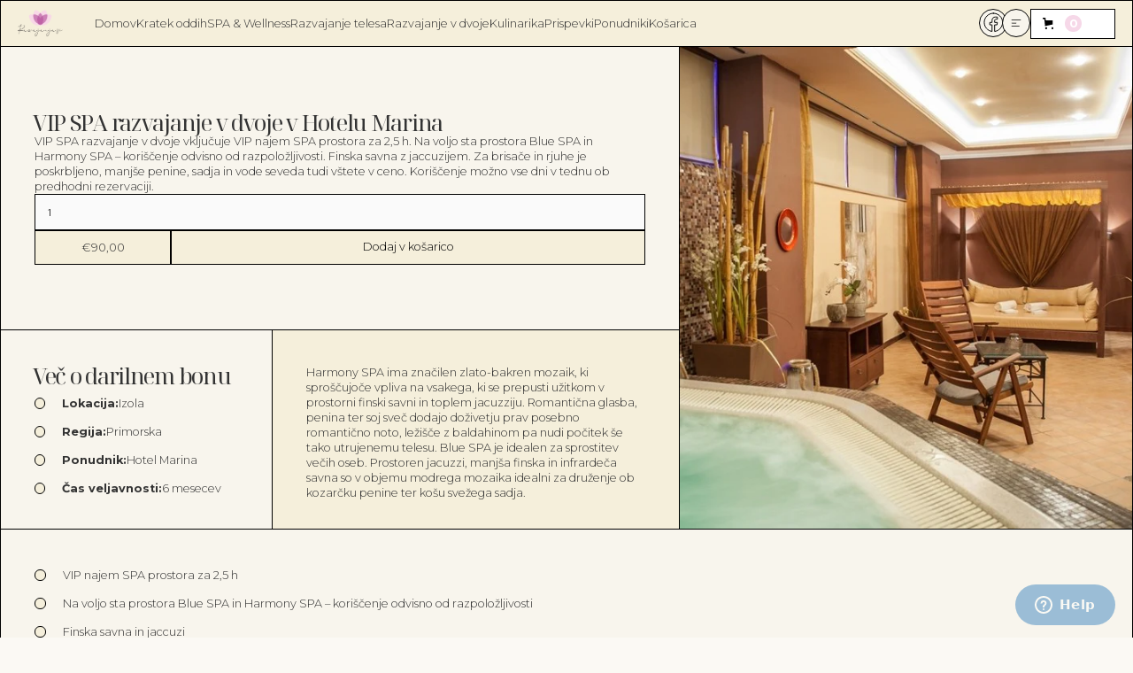

--- FILE ---
content_type: text/html; charset=utf-8
request_url: https://razvajanja.si/products/vip-spa-razvajanje-v-dvoje-v-hotelu-marina
body_size: 16787
content:
<!DOCTYPE html>
<html data-wf-page="62cbc0d7c504961300caeae0" data-wf-site="61e971afe3e13232b81bfc7e" data-money-format="€{{amount_with_comma_separator}}" lang="sl-SI"><head><link rel="canonical" href="https://razvajanja.si/products/vip-spa-razvajanje-v-dvoje-v-hotelu-marina"><link rel="shortcut icon" href="//razvajanja.si/cdn/shop/files/Razvajanja-favicon_32x32.png?v=1657701037" type="image/png"><link rel="apple-touch-icon" href="//razvajanja.si/cdn/shop/files/Razvajanja-si-logo_32x32.png?v=1657700929" type="image/png"><title>VIP SPA razvajanje v dvoje v Hotelu Marina&ndash; Razvajanja.si</title>

<script type="application/ld+json">
{
  "@context": "http://schema.org/",
  "@type": "Product",
  "name": "VIP SPA razvajanje v dvoje v Hotelu Marina",
  "url": "https:\/\/razvajanja.si\/products\/vip-spa-razvajanje-v-dvoje-v-hotelu-marina","image": [
      "https:\/\/razvajanja.si\/cdn\/shop\/products\/627cb9dd404068c3dde4c47d_Hotel-Marina-1_600x.jpg?v=1655371172"
    ],"description": "","brand": {
    "@type": "Thing",
    "name": "Razvajanja.si"
  },
  "offers": [{
        "@type" : "Offer","availability" : "http://schema.org/InStock",
        "price" : 90.0,
        "priceCurrency" : "EUR",
        "url" : "https:\/\/razvajanja.si\/products\/vip-spa-razvajanje-v-dvoje-v-hotelu-marina?variant=40509799071778"
      }]
}
</script>




<meta property="og:site_name" content="Razvajanja.si">
<meta property="og:url" content="https://razvajanja.si/products/vip-spa-razvajanje-v-dvoje-v-hotelu-marina">
<meta property="og:title" content="VIP SPA razvajanje v dvoje v Hotelu Marina">
<meta property="og:type" content="product">
<meta property="og:description" content="Ekskluzivna ponudba SPA & Wellness, razvajanje telesa, kulinarika in kratek oddih. Darilni boni Razvajanja.si so hitra in enostavna rešitev za razvajanje sebe in najdražjih. © Razvajanja.si">

  <meta property="og:price:amount" content="90,00">
  <meta property="og:price:currency" content="EUR">

<meta property="og:image" content="http://razvajanja.si/cdn/shop/products/627cb9dd404068c3dde4c47d_Hotel-Marina-1_1200x1200.jpg?v=1655371172"><meta property="og:image" content="http://razvajanja.si/cdn/shop/products/Hotel-Marina-2_1200x1200.jpg?v=1656671578"><meta property="og:image" content="http://razvajanja.si/cdn/shop/products/Hotel-Marina-3_1200x1200.jpg?v=1656671579">
<meta property="og:image:secure_url" content="https://razvajanja.si/cdn/shop/products/627cb9dd404068c3dde4c47d_Hotel-Marina-1_1200x1200.jpg?v=1655371172"><meta property="og:image:secure_url" content="https://razvajanja.si/cdn/shop/products/Hotel-Marina-2_1200x1200.jpg?v=1656671578"><meta property="og:image:secure_url" content="https://razvajanja.si/cdn/shop/products/Hotel-Marina-3_1200x1200.jpg?v=1656671579">


<meta name="twitter:card" content="summary_large_image">
<meta name="twitter:title" content="VIP SPA razvajanje v dvoje v Hotelu Marina">
<meta name="twitter:description" content="Ekskluzivna ponudba SPA & Wellness, razvajanje telesa, kulinarika in kratek oddih. Darilni boni Razvajanja.si so hitra in enostavna rešitev za razvajanje sebe in najdražjih. © Razvajanja.si">
<meta charset="utf-8">
<meta content="width=device-width, initial-scale=1" name="viewport">
<link href="//razvajanja.si/cdn/shop/t/77/assets/normalize.css?v=7230471698553888871658999278" rel="stylesheet" type="text/css" media="all" />
<link href="//razvajanja.si/cdn/shop/t/77/assets/components.css?v=73112972408649647541658999279" rel="stylesheet" type="text/css" media="all" />
<link href="//razvajanja.si/cdn/shop/t/77/assets/frida-ecommerce.css?v=165157160786581530701702474339" rel="stylesheet" type="text/css" media="all" />
<script src="https://ajax.googleapis.com/ajax/libs/webfont/1.6.26/webfont.js" type="text/javascript"></script>
<script type="text/javascript">WebFont.load({
google: {
families: ["Montserrat:100,100italic,200,200italic,300,300italic,400,400italic,500,500italic,600,600italic,700,700italic,800,800italic,900,900italic","Inconsolata:400,700","Open Sans:300,300italic,400,400italic,600,600italic,700,700italic,800,800italic","Noto Serif Display:100,200,300,regular,700,100italic,200italic,300italic,italic,700italic"]
}});</script>
<!-- [if lt IE 9]><script src="https://cdnjs.cloudflare.com/ajax/libs/html5shiv/3.7.3/html5shiv.min.js" type="text/javascript"></script><![endif] -->
<script type="text/javascript">!function(o,c){var n=c.documentElement,t=" w-mod-";n.className+=t+"js",("ontouchstart"in o||o.DocumentTouch&&c instanceof DocumentTouch)&&(n.className+=t+"touch")}(window,document);</script><link href="//razvajanja.si/cdn/shop/t/77/assets/udesly-common.min.css?v=116505898062391967971658999270" rel="stylesheet" type="text/css" media="all" /><script>window.performance && window.performance.mark && window.performance.mark('shopify.content_for_header.start');</script><meta id="shopify-digital-wallet" name="shopify-digital-wallet" content="/58009649186/digital_wallets/dialog">
<meta name="shopify-checkout-api-token" content="a40a47c744f02f0ee0acc3eb58934d3f">
<meta id="in-context-paypal-metadata" data-shop-id="58009649186" data-venmo-supported="false" data-environment="production" data-locale="en_US" data-paypal-v4="true" data-currency="EUR">
<link rel="alternate" type="application/json+oembed" href="https://razvajanja.si/products/vip-spa-razvajanje-v-dvoje-v-hotelu-marina.oembed">
<script async="async" src="/checkouts/internal/preloads.js?locale=sl-SI"></script>
<script id="shopify-features" type="application/json">{"accessToken":"a40a47c744f02f0ee0acc3eb58934d3f","betas":["rich-media-storefront-analytics"],"domain":"razvajanja.si","predictiveSearch":true,"shopId":58009649186,"locale":"sl"}</script>
<script>var Shopify = Shopify || {};
Shopify.shop = "razvajanja-si.myshopify.com";
Shopify.locale = "sl-SI";
Shopify.currency = {"active":"EUR","rate":"1.0"};
Shopify.country = "SI";
Shopify.theme = {"name":"Frida-ecommerce","id":124960309282,"schema_name":"frida-ecommerce","schema_version":"1.0.0","theme_store_id":null,"role":"main"};
Shopify.theme.handle = "null";
Shopify.theme.style = {"id":null,"handle":null};
Shopify.cdnHost = "razvajanja.si/cdn";
Shopify.routes = Shopify.routes || {};
Shopify.routes.root = "/";</script>
<script type="module">!function(o){(o.Shopify=o.Shopify||{}).modules=!0}(window);</script>
<script>!function(o){function n(){var o=[];function n(){o.push(Array.prototype.slice.apply(arguments))}return n.q=o,n}var t=o.Shopify=o.Shopify||{};t.loadFeatures=n(),t.autoloadFeatures=n()}(window);</script>
<script id="shop-js-analytics" type="application/json">{"pageType":"product"}</script>
<script defer="defer" async type="module" src="//razvajanja.si/cdn/shopifycloud/shop-js/modules/v2/client.init-shop-cart-sync_BYdtDYgN.sl-SI.esm.js"></script>
<script defer="defer" async type="module" src="//razvajanja.si/cdn/shopifycloud/shop-js/modules/v2/chunk.common_CkTs7oAd.esm.js"></script>
<script type="module">
  await import("//razvajanja.si/cdn/shopifycloud/shop-js/modules/v2/client.init-shop-cart-sync_BYdtDYgN.sl-SI.esm.js");
await import("//razvajanja.si/cdn/shopifycloud/shop-js/modules/v2/chunk.common_CkTs7oAd.esm.js");

  window.Shopify.SignInWithShop?.initShopCartSync?.({"fedCMEnabled":true,"windoidEnabled":true});

</script>
<script id="__st">var __st={"a":58009649186,"offset":3600,"reqid":"a51afbfb-e5cf-4c28-b6bd-f9366de8ed96-1768961462","pageurl":"razvajanja.si\/products\/vip-spa-razvajanje-v-dvoje-v-hotelu-marina","u":"6af2505f117e","p":"product","rtyp":"product","rid":7031761109026};</script>
<script>window.ShopifyPaypalV4VisibilityTracking = true;</script>
<script id="captcha-bootstrap">!function(){'use strict';const t='contact',e='account',n='new_comment',o=[[t,t],['blogs',n],['comments',n],[t,'customer']],c=[[e,'customer_login'],[e,'guest_login'],[e,'recover_customer_password'],[e,'create_customer']],r=t=>t.map((([t,e])=>`form[action*='/${t}']:not([data-nocaptcha='true']) input[name='form_type'][value='${e}']`)).join(','),a=t=>()=>t?[...document.querySelectorAll(t)].map((t=>t.form)):[];function s(){const t=[...o],e=r(t);return a(e)}const i='password',u='form_key',d=['recaptcha-v3-token','g-recaptcha-response','h-captcha-response',i],f=()=>{try{return window.sessionStorage}catch{return}},m='__shopify_v',_=t=>t.elements[u];function p(t,e,n=!1){try{const o=window.sessionStorage,c=JSON.parse(o.getItem(e)),{data:r}=function(t){const{data:e,action:n}=t;return t[m]||n?{data:e,action:n}:{data:t,action:n}}(c);for(const[e,n]of Object.entries(r))t.elements[e]&&(t.elements[e].value=n);n&&o.removeItem(e)}catch(o){console.error('form repopulation failed',{error:o})}}const l='form_type',E='cptcha';function T(t){t.dataset[E]=!0}const w=window,h=w.document,L='Shopify',v='ce_forms',y='captcha';let A=!1;((t,e)=>{const n=(g='f06e6c50-85a8-45c8-87d0-21a2b65856fe',I='https://cdn.shopify.com/shopifycloud/storefront-forms-hcaptcha/ce_storefront_forms_captcha_hcaptcha.v1.5.2.iife.js',D={infoText:'Zaščiteno s hCaptcha',privacyText:'Zasebnost',termsText:'Pogoji'},(t,e,n)=>{const o=w[L][v],c=o.bindForm;if(c)return c(t,g,e,D).then(n);var r;o.q.push([[t,g,e,D],n]),r=I,A||(h.body.append(Object.assign(h.createElement('script'),{id:'captcha-provider',async:!0,src:r})),A=!0)});var g,I,D;w[L]=w[L]||{},w[L][v]=w[L][v]||{},w[L][v].q=[],w[L][y]=w[L][y]||{},w[L][y].protect=function(t,e){n(t,void 0,e),T(t)},Object.freeze(w[L][y]),function(t,e,n,w,h,L){const[v,y,A,g]=function(t,e,n){const i=e?o:[],u=t?c:[],d=[...i,...u],f=r(d),m=r(i),_=r(d.filter((([t,e])=>n.includes(e))));return[a(f),a(m),a(_),s()]}(w,h,L),I=t=>{const e=t.target;return e instanceof HTMLFormElement?e:e&&e.form},D=t=>v().includes(t);t.addEventListener('submit',(t=>{const e=I(t);if(!e)return;const n=D(e)&&!e.dataset.hcaptchaBound&&!e.dataset.recaptchaBound,o=_(e),c=g().includes(e)&&(!o||!o.value);(n||c)&&t.preventDefault(),c&&!n&&(function(t){try{if(!f())return;!function(t){const e=f();if(!e)return;const n=_(t);if(!n)return;const o=n.value;o&&e.removeItem(o)}(t);const e=Array.from(Array(32),(()=>Math.random().toString(36)[2])).join('');!function(t,e){_(t)||t.append(Object.assign(document.createElement('input'),{type:'hidden',name:u})),t.elements[u].value=e}(t,e),function(t,e){const n=f();if(!n)return;const o=[...t.querySelectorAll(`input[type='${i}']`)].map((({name:t})=>t)),c=[...d,...o],r={};for(const[a,s]of new FormData(t).entries())c.includes(a)||(r[a]=s);n.setItem(e,JSON.stringify({[m]:1,action:t.action,data:r}))}(t,e)}catch(e){console.error('failed to persist form',e)}}(e),e.submit())}));const S=(t,e)=>{t&&!t.dataset[E]&&(n(t,e.some((e=>e===t))),T(t))};for(const o of['focusin','change'])t.addEventListener(o,(t=>{const e=I(t);D(e)&&S(e,y())}));const B=e.get('form_key'),M=e.get(l),P=B&&M;t.addEventListener('DOMContentLoaded',(()=>{const t=y();if(P)for(const e of t)e.elements[l].value===M&&p(e,B);[...new Set([...A(),...v().filter((t=>'true'===t.dataset.shopifyCaptcha))])].forEach((e=>S(e,t)))}))}(h,new URLSearchParams(w.location.search),n,t,e,['guest_login'])})(!0,!0)}();</script>
<script integrity="sha256-4kQ18oKyAcykRKYeNunJcIwy7WH5gtpwJnB7kiuLZ1E=" data-source-attribution="shopify.loadfeatures" defer="defer" src="//razvajanja.si/cdn/shopifycloud/storefront/assets/storefront/load_feature-a0a9edcb.js" crossorigin="anonymous"></script>
<script data-source-attribution="shopify.dynamic_checkout.dynamic.init">var Shopify=Shopify||{};Shopify.PaymentButton=Shopify.PaymentButton||{isStorefrontPortableWallets:!0,init:function(){window.Shopify.PaymentButton.init=function(){};var t=document.createElement("script");t.src="https://razvajanja.si/cdn/shopifycloud/portable-wallets/latest/portable-wallets.sl.js",t.type="module",document.head.appendChild(t)}};
</script>
<script data-source-attribution="shopify.dynamic_checkout.buyer_consent">
  function portableWalletsHideBuyerConsent(e){var t=document.getElementById("shopify-buyer-consent"),n=document.getElementById("shopify-subscription-policy-button");t&&n&&(t.classList.add("hidden"),t.setAttribute("aria-hidden","true"),n.removeEventListener("click",e))}function portableWalletsShowBuyerConsent(e){var t=document.getElementById("shopify-buyer-consent"),n=document.getElementById("shopify-subscription-policy-button");t&&n&&(t.classList.remove("hidden"),t.removeAttribute("aria-hidden"),n.addEventListener("click",e))}window.Shopify?.PaymentButton&&(window.Shopify.PaymentButton.hideBuyerConsent=portableWalletsHideBuyerConsent,window.Shopify.PaymentButton.showBuyerConsent=portableWalletsShowBuyerConsent);
</script>
<script>
  function portableWalletsCleanup(e){e&&e.src&&console.error("Failed to load portable wallets script "+e.src);var t=document.querySelectorAll("shopify-accelerated-checkout .shopify-payment-button__skeleton, shopify-accelerated-checkout-cart .wallet-cart-button__skeleton"),e=document.getElementById("shopify-buyer-consent");for(let e=0;e<t.length;e++)t[e].remove();e&&e.remove()}function portableWalletsNotLoadedAsModule(e){e instanceof ErrorEvent&&"string"==typeof e.message&&e.message.includes("import.meta")&&"string"==typeof e.filename&&e.filename.includes("portable-wallets")&&(window.removeEventListener("error",portableWalletsNotLoadedAsModule),window.Shopify.PaymentButton.failedToLoad=e,"loading"===document.readyState?document.addEventListener("DOMContentLoaded",window.Shopify.PaymentButton.init):window.Shopify.PaymentButton.init())}window.addEventListener("error",portableWalletsNotLoadedAsModule);
</script>

<script type="module" src="https://razvajanja.si/cdn/shopifycloud/portable-wallets/latest/portable-wallets.sl.js" onError="portableWalletsCleanup(this)" crossorigin="anonymous"></script>
<script nomodule>
  document.addEventListener("DOMContentLoaded", portableWalletsCleanup);
</script>

<script id='scb4127' type='text/javascript' async='' src='https://razvajanja.si/cdn/shopifycloud/privacy-banner/storefront-banner.js'></script><link id="shopify-accelerated-checkout-styles" rel="stylesheet" media="screen" href="https://razvajanja.si/cdn/shopifycloud/portable-wallets/latest/accelerated-checkout-backwards-compat.css" crossorigin="anonymous">
<style id="shopify-accelerated-checkout-cart">
        #shopify-buyer-consent {
  margin-top: 1em;
  display: inline-block;
  width: 100%;
}

#shopify-buyer-consent.hidden {
  display: none;
}

#shopify-subscription-policy-button {
  background: none;
  border: none;
  padding: 0;
  text-decoration: underline;
  font-size: inherit;
  cursor: pointer;
}

#shopify-subscription-policy-button::before {
  box-shadow: none;
}

      </style>

<script>window.performance && window.performance.mark && window.performance.mark('shopify.content_for_header.end');</script>

<link href="https://monorail-edge.shopifysvc.com" rel="dns-prefetch">
<script>(function(){if ("sendBeacon" in navigator && "performance" in window) {try {var session_token_from_headers = performance.getEntriesByType('navigation')[0].serverTiming.find(x => x.name == '_s').description;} catch {var session_token_from_headers = undefined;}var session_cookie_matches = document.cookie.match(/_shopify_s=([^;]*)/);var session_token_from_cookie = session_cookie_matches && session_cookie_matches.length === 2 ? session_cookie_matches[1] : "";var session_token = session_token_from_headers || session_token_from_cookie || "";function handle_abandonment_event(e) {var entries = performance.getEntries().filter(function(entry) {return /monorail-edge.shopifysvc.com/.test(entry.name);});if (!window.abandonment_tracked && entries.length === 0) {window.abandonment_tracked = true;var currentMs = Date.now();var navigation_start = performance.timing.navigationStart;var payload = {shop_id: 58009649186,url: window.location.href,navigation_start,duration: currentMs - navigation_start,session_token,page_type: "product"};window.navigator.sendBeacon("https://monorail-edge.shopifysvc.com/v1/produce", JSON.stringify({schema_id: "online_store_buyer_site_abandonment/1.1",payload: payload,metadata: {event_created_at_ms: currentMs,event_sent_at_ms: currentMs}}));}}window.addEventListener('pagehide', handle_abandonment_event);}}());</script>
<script id="web-pixels-manager-setup">(function e(e,d,r,n,o){if(void 0===o&&(o={}),!Boolean(null===(a=null===(i=window.Shopify)||void 0===i?void 0:i.analytics)||void 0===a?void 0:a.replayQueue)){var i,a;window.Shopify=window.Shopify||{};var t=window.Shopify;t.analytics=t.analytics||{};var s=t.analytics;s.replayQueue=[],s.publish=function(e,d,r){return s.replayQueue.push([e,d,r]),!0};try{self.performance.mark("wpm:start")}catch(e){}var l=function(){var e={modern:/Edge?\/(1{2}[4-9]|1[2-9]\d|[2-9]\d{2}|\d{4,})\.\d+(\.\d+|)|Firefox\/(1{2}[4-9]|1[2-9]\d|[2-9]\d{2}|\d{4,})\.\d+(\.\d+|)|Chrom(ium|e)\/(9{2}|\d{3,})\.\d+(\.\d+|)|(Maci|X1{2}).+ Version\/(15\.\d+|(1[6-9]|[2-9]\d|\d{3,})\.\d+)([,.]\d+|)( \(\w+\)|)( Mobile\/\w+|) Safari\/|Chrome.+OPR\/(9{2}|\d{3,})\.\d+\.\d+|(CPU[ +]OS|iPhone[ +]OS|CPU[ +]iPhone|CPU IPhone OS|CPU iPad OS)[ +]+(15[._]\d+|(1[6-9]|[2-9]\d|\d{3,})[._]\d+)([._]\d+|)|Android:?[ /-](13[3-9]|1[4-9]\d|[2-9]\d{2}|\d{4,})(\.\d+|)(\.\d+|)|Android.+Firefox\/(13[5-9]|1[4-9]\d|[2-9]\d{2}|\d{4,})\.\d+(\.\d+|)|Android.+Chrom(ium|e)\/(13[3-9]|1[4-9]\d|[2-9]\d{2}|\d{4,})\.\d+(\.\d+|)|SamsungBrowser\/([2-9]\d|\d{3,})\.\d+/,legacy:/Edge?\/(1[6-9]|[2-9]\d|\d{3,})\.\d+(\.\d+|)|Firefox\/(5[4-9]|[6-9]\d|\d{3,})\.\d+(\.\d+|)|Chrom(ium|e)\/(5[1-9]|[6-9]\d|\d{3,})\.\d+(\.\d+|)([\d.]+$|.*Safari\/(?![\d.]+ Edge\/[\d.]+$))|(Maci|X1{2}).+ Version\/(10\.\d+|(1[1-9]|[2-9]\d|\d{3,})\.\d+)([,.]\d+|)( \(\w+\)|)( Mobile\/\w+|) Safari\/|Chrome.+OPR\/(3[89]|[4-9]\d|\d{3,})\.\d+\.\d+|(CPU[ +]OS|iPhone[ +]OS|CPU[ +]iPhone|CPU IPhone OS|CPU iPad OS)[ +]+(10[._]\d+|(1[1-9]|[2-9]\d|\d{3,})[._]\d+)([._]\d+|)|Android:?[ /-](13[3-9]|1[4-9]\d|[2-9]\d{2}|\d{4,})(\.\d+|)(\.\d+|)|Mobile Safari.+OPR\/([89]\d|\d{3,})\.\d+\.\d+|Android.+Firefox\/(13[5-9]|1[4-9]\d|[2-9]\d{2}|\d{4,})\.\d+(\.\d+|)|Android.+Chrom(ium|e)\/(13[3-9]|1[4-9]\d|[2-9]\d{2}|\d{4,})\.\d+(\.\d+|)|Android.+(UC? ?Browser|UCWEB|U3)[ /]?(15\.([5-9]|\d{2,})|(1[6-9]|[2-9]\d|\d{3,})\.\d+)\.\d+|SamsungBrowser\/(5\.\d+|([6-9]|\d{2,})\.\d+)|Android.+MQ{2}Browser\/(14(\.(9|\d{2,})|)|(1[5-9]|[2-9]\d|\d{3,})(\.\d+|))(\.\d+|)|K[Aa][Ii]OS\/(3\.\d+|([4-9]|\d{2,})\.\d+)(\.\d+|)/},d=e.modern,r=e.legacy,n=navigator.userAgent;return n.match(d)?"modern":n.match(r)?"legacy":"unknown"}(),u="modern"===l?"modern":"legacy",c=(null!=n?n:{modern:"",legacy:""})[u],f=function(e){return[e.baseUrl,"/wpm","/b",e.hashVersion,"modern"===e.buildTarget?"m":"l",".js"].join("")}({baseUrl:d,hashVersion:r,buildTarget:u}),m=function(e){var d=e.version,r=e.bundleTarget,n=e.surface,o=e.pageUrl,i=e.monorailEndpoint;return{emit:function(e){var a=e.status,t=e.errorMsg,s=(new Date).getTime(),l=JSON.stringify({metadata:{event_sent_at_ms:s},events:[{schema_id:"web_pixels_manager_load/3.1",payload:{version:d,bundle_target:r,page_url:o,status:a,surface:n,error_msg:t},metadata:{event_created_at_ms:s}}]});if(!i)return console&&console.warn&&console.warn("[Web Pixels Manager] No Monorail endpoint provided, skipping logging."),!1;try{return self.navigator.sendBeacon.bind(self.navigator)(i,l)}catch(e){}var u=new XMLHttpRequest;try{return u.open("POST",i,!0),u.setRequestHeader("Content-Type","text/plain"),u.send(l),!0}catch(e){return console&&console.warn&&console.warn("[Web Pixels Manager] Got an unhandled error while logging to Monorail."),!1}}}}({version:r,bundleTarget:l,surface:e.surface,pageUrl:self.location.href,monorailEndpoint:e.monorailEndpoint});try{o.browserTarget=l,function(e){var d=e.src,r=e.async,n=void 0===r||r,o=e.onload,i=e.onerror,a=e.sri,t=e.scriptDataAttributes,s=void 0===t?{}:t,l=document.createElement("script"),u=document.querySelector("head"),c=document.querySelector("body");if(l.async=n,l.src=d,a&&(l.integrity=a,l.crossOrigin="anonymous"),s)for(var f in s)if(Object.prototype.hasOwnProperty.call(s,f))try{l.dataset[f]=s[f]}catch(e){}if(o&&l.addEventListener("load",o),i&&l.addEventListener("error",i),u)u.appendChild(l);else{if(!c)throw new Error("Did not find a head or body element to append the script");c.appendChild(l)}}({src:f,async:!0,onload:function(){if(!function(){var e,d;return Boolean(null===(d=null===(e=window.Shopify)||void 0===e?void 0:e.analytics)||void 0===d?void 0:d.initialized)}()){var d=window.webPixelsManager.init(e)||void 0;if(d){var r=window.Shopify.analytics;r.replayQueue.forEach((function(e){var r=e[0],n=e[1],o=e[2];d.publishCustomEvent(r,n,o)})),r.replayQueue=[],r.publish=d.publishCustomEvent,r.visitor=d.visitor,r.initialized=!0}}},onerror:function(){return m.emit({status:"failed",errorMsg:"".concat(f," has failed to load")})},sri:function(e){var d=/^sha384-[A-Za-z0-9+/=]+$/;return"string"==typeof e&&d.test(e)}(c)?c:"",scriptDataAttributes:o}),m.emit({status:"loading"})}catch(e){m.emit({status:"failed",errorMsg:(null==e?void 0:e.message)||"Unknown error"})}}})({shopId: 58009649186,storefrontBaseUrl: "https://razvajanja.si",extensionsBaseUrl: "https://extensions.shopifycdn.com/cdn/shopifycloud/web-pixels-manager",monorailEndpoint: "https://monorail-edge.shopifysvc.com/unstable/produce_batch",surface: "storefront-renderer",enabledBetaFlags: ["2dca8a86"],webPixelsConfigList: [{"id":"894665051","configuration":"{\"config\":\"{\\\"pixel_id\\\":\\\"G-V9HQFMCFZG\\\",\\\"gtag_events\\\":[{\\\"type\\\":\\\"begin_checkout\\\",\\\"action_label\\\":\\\"G-V9HQFMCFZG\\\"},{\\\"type\\\":\\\"search\\\",\\\"action_label\\\":\\\"G-V9HQFMCFZG\\\"},{\\\"type\\\":\\\"view_item\\\",\\\"action_label\\\":\\\"G-V9HQFMCFZG\\\"},{\\\"type\\\":\\\"purchase\\\",\\\"action_label\\\":\\\"G-V9HQFMCFZG\\\"},{\\\"type\\\":\\\"page_view\\\",\\\"action_label\\\":\\\"G-V9HQFMCFZG\\\"},{\\\"type\\\":\\\"add_payment_info\\\",\\\"action_label\\\":\\\"G-V9HQFMCFZG\\\"},{\\\"type\\\":\\\"add_to_cart\\\",\\\"action_label\\\":\\\"G-V9HQFMCFZG\\\"}],\\\"enable_monitoring_mode\\\":false}\"}","eventPayloadVersion":"v1","runtimeContext":"OPEN","scriptVersion":"b2a88bafab3e21179ed38636efcd8a93","type":"APP","apiClientId":1780363,"privacyPurposes":[],"dataSharingAdjustments":{"protectedCustomerApprovalScopes":["read_customer_address","read_customer_email","read_customer_name","read_customer_personal_data","read_customer_phone"]}},{"id":"shopify-app-pixel","configuration":"{}","eventPayloadVersion":"v1","runtimeContext":"STRICT","scriptVersion":"0450","apiClientId":"shopify-pixel","type":"APP","privacyPurposes":["ANALYTICS","MARKETING"]},{"id":"shopify-custom-pixel","eventPayloadVersion":"v1","runtimeContext":"LAX","scriptVersion":"0450","apiClientId":"shopify-pixel","type":"CUSTOM","privacyPurposes":["ANALYTICS","MARKETING"]}],isMerchantRequest: false,initData: {"shop":{"name":"Razvajanja.si","paymentSettings":{"currencyCode":"EUR"},"myshopifyDomain":"razvajanja-si.myshopify.com","countryCode":"SI","storefrontUrl":"https:\/\/razvajanja.si"},"customer":null,"cart":null,"checkout":null,"productVariants":[{"price":{"amount":90.0,"currencyCode":"EUR"},"product":{"title":"VIP SPA razvajanje v dvoje v Hotelu Marina","vendor":"Razvajanja.si","id":"7031761109026","untranslatedTitle":"VIP SPA razvajanje v dvoje v Hotelu Marina","url":"\/products\/vip-spa-razvajanje-v-dvoje-v-hotelu-marina","type":""},"id":"40509799071778","image":{"src":"\/\/razvajanja.si\/cdn\/shop\/products\/627cb9dd404068c3dde4c47d_Hotel-Marina-1.jpg?v=1655371172"},"sku":"","title":"Default Title","untranslatedTitle":"Default Title"}],"purchasingCompany":null},},"https://razvajanja.si/cdn","fcfee988w5aeb613cpc8e4bc33m6693e112",{"modern":"","legacy":""},{"shopId":"58009649186","storefrontBaseUrl":"https:\/\/razvajanja.si","extensionBaseUrl":"https:\/\/extensions.shopifycdn.com\/cdn\/shopifycloud\/web-pixels-manager","surface":"storefront-renderer","enabledBetaFlags":"[\"2dca8a86\"]","isMerchantRequest":"false","hashVersion":"fcfee988w5aeb613cpc8e4bc33m6693e112","publish":"custom","events":"[[\"page_viewed\",{}],[\"product_viewed\",{\"productVariant\":{\"price\":{\"amount\":90.0,\"currencyCode\":\"EUR\"},\"product\":{\"title\":\"VIP SPA razvajanje v dvoje v Hotelu Marina\",\"vendor\":\"Razvajanja.si\",\"id\":\"7031761109026\",\"untranslatedTitle\":\"VIP SPA razvajanje v dvoje v Hotelu Marina\",\"url\":\"\/products\/vip-spa-razvajanje-v-dvoje-v-hotelu-marina\",\"type\":\"\"},\"id\":\"40509799071778\",\"image\":{\"src\":\"\/\/razvajanja.si\/cdn\/shop\/products\/627cb9dd404068c3dde4c47d_Hotel-Marina-1.jpg?v=1655371172\"},\"sku\":\"\",\"title\":\"Default Title\",\"untranslatedTitle\":\"Default Title\"}}]]"});</script><script>
  window.ShopifyAnalytics = window.ShopifyAnalytics || {};
  window.ShopifyAnalytics.meta = window.ShopifyAnalytics.meta || {};
  window.ShopifyAnalytics.meta.currency = 'EUR';
  var meta = {"product":{"id":7031761109026,"gid":"gid:\/\/shopify\/Product\/7031761109026","vendor":"Razvajanja.si","type":"","handle":"vip-spa-razvajanje-v-dvoje-v-hotelu-marina","variants":[{"id":40509799071778,"price":9000,"name":"VIP SPA razvajanje v dvoje v Hotelu Marina","public_title":null,"sku":""}],"remote":false},"page":{"pageType":"product","resourceType":"product","resourceId":7031761109026,"requestId":"a51afbfb-e5cf-4c28-b6bd-f9366de8ed96-1768961462"}};
  for (var attr in meta) {
    window.ShopifyAnalytics.meta[attr] = meta[attr];
  }
</script>
<script class="analytics">
  (function () {
    var customDocumentWrite = function(content) {
      var jquery = null;

      if (window.jQuery) {
        jquery = window.jQuery;
      } else if (window.Checkout && window.Checkout.$) {
        jquery = window.Checkout.$;
      }

      if (jquery) {
        jquery('body').append(content);
      }
    };

    var hasLoggedConversion = function(token) {
      if (token) {
        return document.cookie.indexOf('loggedConversion=' + token) !== -1;
      }
      return false;
    }

    var setCookieIfConversion = function(token) {
      if (token) {
        var twoMonthsFromNow = new Date(Date.now());
        twoMonthsFromNow.setMonth(twoMonthsFromNow.getMonth() + 2);

        document.cookie = 'loggedConversion=' + token + '; expires=' + twoMonthsFromNow;
      }
    }

    var trekkie = window.ShopifyAnalytics.lib = window.trekkie = window.trekkie || [];
    if (trekkie.integrations) {
      return;
    }
    trekkie.methods = [
      'identify',
      'page',
      'ready',
      'track',
      'trackForm',
      'trackLink'
    ];
    trekkie.factory = function(method) {
      return function() {
        var args = Array.prototype.slice.call(arguments);
        args.unshift(method);
        trekkie.push(args);
        return trekkie;
      };
    };
    for (var i = 0; i < trekkie.methods.length; i++) {
      var key = trekkie.methods[i];
      trekkie[key] = trekkie.factory(key);
    }
    trekkie.load = function(config) {
      trekkie.config = config || {};
      trekkie.config.initialDocumentCookie = document.cookie;
      var first = document.getElementsByTagName('script')[0];
      var script = document.createElement('script');
      script.type = 'text/javascript';
      script.onerror = function(e) {
        var scriptFallback = document.createElement('script');
        scriptFallback.type = 'text/javascript';
        scriptFallback.onerror = function(error) {
                var Monorail = {
      produce: function produce(monorailDomain, schemaId, payload) {
        var currentMs = new Date().getTime();
        var event = {
          schema_id: schemaId,
          payload: payload,
          metadata: {
            event_created_at_ms: currentMs,
            event_sent_at_ms: currentMs
          }
        };
        return Monorail.sendRequest("https://" + monorailDomain + "/v1/produce", JSON.stringify(event));
      },
      sendRequest: function sendRequest(endpointUrl, payload) {
        // Try the sendBeacon API
        if (window && window.navigator && typeof window.navigator.sendBeacon === 'function' && typeof window.Blob === 'function' && !Monorail.isIos12()) {
          var blobData = new window.Blob([payload], {
            type: 'text/plain'
          });

          if (window.navigator.sendBeacon(endpointUrl, blobData)) {
            return true;
          } // sendBeacon was not successful

        } // XHR beacon

        var xhr = new XMLHttpRequest();

        try {
          xhr.open('POST', endpointUrl);
          xhr.setRequestHeader('Content-Type', 'text/plain');
          xhr.send(payload);
        } catch (e) {
          console.log(e);
        }

        return false;
      },
      isIos12: function isIos12() {
        return window.navigator.userAgent.lastIndexOf('iPhone; CPU iPhone OS 12_') !== -1 || window.navigator.userAgent.lastIndexOf('iPad; CPU OS 12_') !== -1;
      }
    };
    Monorail.produce('monorail-edge.shopifysvc.com',
      'trekkie_storefront_load_errors/1.1',
      {shop_id: 58009649186,
      theme_id: 124960309282,
      app_name: "storefront",
      context_url: window.location.href,
      source_url: "//razvajanja.si/cdn/s/trekkie.storefront.cd680fe47e6c39ca5d5df5f0a32d569bc48c0f27.min.js"});

        };
        scriptFallback.async = true;
        scriptFallback.src = '//razvajanja.si/cdn/s/trekkie.storefront.cd680fe47e6c39ca5d5df5f0a32d569bc48c0f27.min.js';
        first.parentNode.insertBefore(scriptFallback, first);
      };
      script.async = true;
      script.src = '//razvajanja.si/cdn/s/trekkie.storefront.cd680fe47e6c39ca5d5df5f0a32d569bc48c0f27.min.js';
      first.parentNode.insertBefore(script, first);
    };
    trekkie.load(
      {"Trekkie":{"appName":"storefront","development":false,"defaultAttributes":{"shopId":58009649186,"isMerchantRequest":null,"themeId":124960309282,"themeCityHash":"14751957218364917573","contentLanguage":"sl-SI","currency":"EUR","eventMetadataId":"bc67cbf2-211a-472a-8ead-47b7a9ec6cd5"},"isServerSideCookieWritingEnabled":true,"monorailRegion":"shop_domain","enabledBetaFlags":["65f19447"]},"Session Attribution":{},"S2S":{"facebookCapiEnabled":false,"source":"trekkie-storefront-renderer","apiClientId":580111}}
    );

    var loaded = false;
    trekkie.ready(function() {
      if (loaded) return;
      loaded = true;

      window.ShopifyAnalytics.lib = window.trekkie;

      var originalDocumentWrite = document.write;
      document.write = customDocumentWrite;
      try { window.ShopifyAnalytics.merchantGoogleAnalytics.call(this); } catch(error) {};
      document.write = originalDocumentWrite;

      window.ShopifyAnalytics.lib.page(null,{"pageType":"product","resourceType":"product","resourceId":7031761109026,"requestId":"a51afbfb-e5cf-4c28-b6bd-f9366de8ed96-1768961462","shopifyEmitted":true});

      var match = window.location.pathname.match(/checkouts\/(.+)\/(thank_you|post_purchase)/)
      var token = match? match[1]: undefined;
      if (!hasLoggedConversion(token)) {
        setCookieIfConversion(token);
        window.ShopifyAnalytics.lib.track("Viewed Product",{"currency":"EUR","variantId":40509799071778,"productId":7031761109026,"productGid":"gid:\/\/shopify\/Product\/7031761109026","name":"VIP SPA razvajanje v dvoje v Hotelu Marina","price":"90.00","sku":"","brand":"Razvajanja.si","variant":null,"category":"","nonInteraction":true,"remote":false},undefined,undefined,{"shopifyEmitted":true});
      window.ShopifyAnalytics.lib.track("monorail:\/\/trekkie_storefront_viewed_product\/1.1",{"currency":"EUR","variantId":40509799071778,"productId":7031761109026,"productGid":"gid:\/\/shopify\/Product\/7031761109026","name":"VIP SPA razvajanje v dvoje v Hotelu Marina","price":"90.00","sku":"","brand":"Razvajanja.si","variant":null,"category":"","nonInteraction":true,"remote":false,"referer":"https:\/\/razvajanja.si\/products\/vip-spa-razvajanje-v-dvoje-v-hotelu-marina"});
      }
    });


        var eventsListenerScript = document.createElement('script');
        eventsListenerScript.async = true;
        eventsListenerScript.src = "//razvajanja.si/cdn/shopifycloud/storefront/assets/shop_events_listener-3da45d37.js";
        document.getElementsByTagName('head')[0].appendChild(eventsListenerScript);

})();</script>
  <script>
  if (!window.ga || (window.ga && typeof window.ga !== 'function')) {
    window.ga = function ga() {
      (window.ga.q = window.ga.q || []).push(arguments);
      if (window.Shopify && window.Shopify.analytics && typeof window.Shopify.analytics.publish === 'function') {
        window.Shopify.analytics.publish("ga_stub_called", {}, {sendTo: "google_osp_migration"});
      }
      console.error("Shopify's Google Analytics stub called with:", Array.from(arguments), "\nSee https://help.shopify.com/manual/promoting-marketing/pixels/pixel-migration#google for more information.");
    };
    if (window.Shopify && window.Shopify.analytics && typeof window.Shopify.analytics.publish === 'function') {
      window.Shopify.analytics.publish("ga_stub_initialized", {}, {sendTo: "google_osp_migration"});
    }
  }
</script>
<script
  defer
  src="https://razvajanja.si/cdn/shopifycloud/perf-kit/shopify-perf-kit-3.0.4.min.js"
  data-application="storefront-renderer"
  data-shop-id="58009649186"
  data-render-region="gcp-us-east1"
  data-page-type="product"
  data-theme-instance-id="124960309282"
  data-theme-name="frida-ecommerce"
  data-theme-version="1.0.0"
  data-monorail-region="shop_domain"
  data-resource-timing-sampling-rate="10"
  data-shs="true"
  data-shs-beacon="true"
  data-shs-export-with-fetch="true"
  data-shs-logs-sample-rate="1"
  data-shs-beacon-endpoint="https://razvajanja.si/api/collect"
></script>
</head>
<body class="main_body template-product">

    <div class="custom-code w-embed">
    <style>
.marquee-track {
  position: absolute;
  white-space: nowrap;
  will-change: transform;
  animation: marquee-horizontal 70s linear infinite;
  /* manipulate the speed of the marquee by changing "40s" line above*/
}
@keyframes marquee-horizontal {
  from { transform: translateX(0); }
  to { transform: translateX(-50%); }
}
@media only screen and (min-width: 992px) {
  .marquee-track:hover {
    animation-play-state: paused;
  }
}
</style>
  </div><header id="shopify-section-sticky-header" class="shopify-section sticky_header">
    <div data-animation="default" data-collapse="medium" data-duration="400" data-easing="ease" data-easing2="ease" role="banner" class="navbar w-nav">
      <a href="https://razvajanja.si" class="brand w-nav-brand"><img class="site_logo" src="//razvajanja.si/cdn/shop/t/77/assets/razvajanja-si-logo-besedni.png?v=184407157385015222901658999269" alt="" sizes="(max-width: 479px) 23vw, (max-width: 767px) 3vw, 4vw" loading="lazy" srcset="//razvajanja.si/cdn/shop/t/77/assets/razvajanja-si-logo-besedni-p-500.png?v=100666007381741326911658999269 500w, //razvajanja.si/cdn/shop/t/77/assets/razvajanja-si-logo-besedni-p-800.png?v=158628199374738247191658999269 800w, //razvajanja.si/cdn/shop/t/77/assets/razvajanja-si-logo-besedni-p-1080.png?v=57519011121961677251658999269 1080w, //razvajanja.si/cdn/shop/t/77/assets/razvajanja-si-logo-besedni.png?v=184407157385015222901658999269 2000w"></a>
      <div class="top_navigation"><a href="/" class="display_heading">Domov</a><a href="/collections/kratek-oddih" class="display_heading">Kratek oddih</a><a href="/collections/spa-welness" class="display_heading">SPA & Wellness</a><a href="/collections/razvajanje-telesa" class="display_heading">Razvajanje telesa</a><a href="/collections/razvajanja-v-dvoje" class="display_heading">Razvajanje v dvoje</a><a href="/collections/kulinarika" class="display_heading">Kulinarika</a><a href="/pages/prispevki" class="display_heading">Prispevki</a><a href="/pages/ponudniki" class="display_heading">Ponudniki</a><a href="https://razvajanja-si.myshopify.com/cart" class="display_heading">Košarica</a></div><div class="top_menu">
        <div class="featured_icon">
          <a href="https://sl-si.facebook.com/razvajanja.si" target="_blank" class="link_block fullv w-inline-block"><img src="//razvajanja.si/cdn/shop/t/77/assets/facebook-icon.svg?v=76816320865457057991658999268" loading="eager" alt="" class="social_icon"></a>
        </div>
        <div class="menu_circle">
          <a data-w-id="3e47dadc-e6f1-f1e6-af18-c455dafe404d" href="#" class="menu_link w-inline-block"><img src="//razvajanja.si/cdn/shop/t/77/assets/4092560_menu_list_line_graph_paragraph_icon.svg?v=182111425808350215101658999268" loading="lazy" alt="" class="menu_icon"></a>
        </div>
        <div data-node-type="commerce-cart-wrapper" data-open-product="" data-wf-cart-type="rightDropdown" data-wf-cart-query="" data-wf-page-link-href-prefix="" class="w-commerce-commercecartwrapper cart_wrapper" udy-collection="cart">
          <a href="#" data-node-type="commerce-cart-open-link" class="w-commerce-commercecartopenlink cart-button w-inline-block"><svg class="w-commerce-commercecartopenlinkicon cart_icon" width="17px" height="17px" viewBox="0 0 17 17">
              <g stroke="none" stroke-width="1" fill="none" fill-rule="evenodd">
                <path d="M2.60592789,2 L0,2 L0,0 L4.39407211,0 L4.84288393,4 L16,4 L16,9.93844589 L3.76940945,12.3694378 L2.60592789,2 Z M15.5,17 C14.6715729,17 14,16.3284271 14,15.5 C14,14.6715729 14.6715729,14 15.5,14 C16.3284271,14 17,14.6715729 17,15.5 C17,16.3284271 16.3284271,17 15.5,17 Z M5.5,17 C4.67157288,17 4,16.3284271 4,15.5 C4,14.6715729 4.67157288,14 5.5,14 C6.32842712,14 7,14.6715729 7,15.5 C7,16.3284271 6.32842712,17 5.5,17 Z" fill="currentColor" fill-rule="nonzero"></path>
              </g>
            </svg>
            <div class="w-commerce-commercecartopenlinkcount cart_quantity">0</div>
          </a>
          <div data-node-type="commerce-cart-container-wrapper" style="display:none" class="w-commerce-commercecartcontainerwrapper w-commerce-commercecartcontainerwrapper--cartType-rightDropdown">
            <div data-node-type="commerce-cart-container" class="w-commerce-commercecartcontainer cart-container">
              <div class="w-commerce-commercecartheader cart-header">
                <h3 class="w-commerce-commercecartheading display_section_title alt _1">Hiter nakup</h3>
                <a href="#" data-node-type="commerce-cart-close-link" class="w-commerce-commercecartcloselink w-inline-block"><svg width="16px" height="16px" viewBox="0 0 16 16">
                    <g stroke="none" stroke-width="1" fill="none" fill-rule="evenodd">
                      <g fill-rule="nonzero" fill="#333333">
                        <polygon points="6.23223305 8 0.616116524 13.6161165 2.38388348 15.3838835 8 9.76776695 13.6161165 15.3838835 15.3838835 13.6161165 9.76776695 8 15.3838835 2.38388348 13.6161165 0.616116524 8 6.23223305 2.38388348 0.616116524 0.616116524 2.38388348 6.23223305 8"></polygon>
                      </g>
                    </g>
                  </svg></a>
              </div>
              <div class="w-commerce-commercecartformwrapper cart-form-wrapper">
                <form data-node-type="commerce-cart-form" style="display:none" class="w-commerce-commercecartform default-state">
                  <script type="text/x-wf-template" id="wf-template-3e47dadc-e6f1-f1e6-af18-c455dafe405c"></script>
                  <div class="w-commerce-commercecartlist cart-list-2" data-wf-collection="database.commerceOrder.userItems" data-wf-template-id="wf-template-3e47dadc-e6f1-f1e6-af18-c455dafe405c"></div>
                  <div class="logo_wrapper"><img src="//razvajanja.si/cdn/shop/t/77/assets/razvajanja-si-logo-besedni.png?v=184407157385015222901658999269" loading="lazy" sizes="100vw" srcset="//razvajanja.si/cdn/shop/t/77/assets/razvajanja-si-logo-besedni-p-500.png?v=100666007381741326911658999269 500w, //razvajanja.si/cdn/shop/t/77/assets/razvajanja-si-logo-besedni-p-800.png?v=158628199374738247191658999269 800w, //razvajanja.si/cdn/shop/t/77/assets/razvajanja-si-logo-besedni-p-1080.png?v=57519011121961677251658999269 1080w, //razvajanja.si/cdn/shop/t/77/assets/razvajanja-si-logo-besedni.png?v=184407157385015222901658999269 2000w" alt="" class="site_logo full"></div>
                  <div class="w-commerce-commercecartfooter cart-footer">
                    <div class="w-commerce-commercecartlineitem">
                      <div class="text-block-3">Skupaj</div>
                      <div class="w-commerce-commercecartordervalue text-block-3">€0,00</div>
                    </div>
                    <a href="/cart" class="search-button alt w-inline-block">
                      <div class="text-block-3 alt">Košarica</div>
                    </a>
                    <link href="//razvajanja.si/cdn/shop/t/77/assets/cart.?v=488" rel="stylesheet" type="text/css" media="all" />
                    <div class="button_spacing"></div>
                    <div class="checkout-actions">
                      <a href="/checkout" value="Zaključek nakupa" data-node-type="cart-checkout-button" class="w-commerce-commercecartcheckoutbutton search-button" data-loading-text="Prosim počakajte">Zaključek nakupa</a>
                      <div data-node-type="commerce-cart-quick-checkout-actions"><div class="dynamic-checkout__content" id="dynamic-checkout-cart" data-shopify="dynamic-checkout-cart"> <shopify-accelerated-checkout-cart wallet-configs="[{&quot;supports_subs&quot;:false,&quot;supports_def_opts&quot;:false,&quot;name&quot;:&quot;paypal&quot;,&quot;wallet_params&quot;:{&quot;shopId&quot;:58009649186,&quot;countryCode&quot;:&quot;SI&quot;,&quot;merchantName&quot;:&quot;Razvajanja.si&quot;,&quot;phoneRequired&quot;:true,&quot;companyRequired&quot;:false,&quot;shippingType&quot;:&quot;shipping&quot;,&quot;shopifyPaymentsEnabled&quot;:false,&quot;hasManagedSellingPlanState&quot;:null,&quot;requiresBillingAgreement&quot;:false,&quot;merchantId&quot;:&quot;76SX4J4DTAXR8&quot;,&quot;sdkUrl&quot;:&quot;https://www.paypal.com/sdk/js?components=buttons\u0026commit=false\u0026currency=EUR\u0026locale=en_US\u0026client-id=AfUEYT7nO4BwZQERn9Vym5TbHAG08ptiKa9gm8OARBYgoqiAJIjllRjeIMI4g294KAH1JdTnkzubt1fr\u0026merchant-id=76SX4J4DTAXR8\u0026intent=authorize&quot;}}]" access-token="a40a47c744f02f0ee0acc3eb58934d3f" buyer-country="SI" buyer-locale="sl-SI" buyer-currency="EUR" shop-id="58009649186" cart-id="36e91b66f068798c6171ad45ccc4af75" enabled-flags="[&quot;ae0f5bf6&quot;]" > <div class="wallet-button-wrapper"> <ul class='wallet-cart-grid wallet-cart-grid--skeleton' role="list" data-shopify-buttoncontainer="true"> <li data-testid='grid-cell' class='wallet-cart-button-container'><div class='wallet-cart-button wallet-cart-button__skeleton' role='button' disabled aria-hidden='true'>&nbsp</div></li> </ul> </div> </shopify-accelerated-checkout-cart> <small id="shopify-buyer-consent" class="hidden" aria-hidden="true" data-consent-type="subscription"> Za enega ali več artiklov v košarici je izbrana možnost z odloženim ali ponavljajočim se plačilom. Če nadaljujem, se strinjam s <span id="shopify-subscription-policy-button">pravilnik o preklicu</span> in vas pooblaščam, da bremenite moj način plačila po navedenih cenah, v navedeni frekvenci in na navedene datume na tej strani, dokler moje naročilo ni izpolnjeno ali dokler ga ne prekličem, če je to dovoljeno. </small> </div></div>
                    </div>
                  </div>
                </form>
                <div class="w-commerce-commercecartemptystate empty-state">
                  <div class="display_heading">Košarica je prazna. Najdite svoje razvajanje 🙌</div>
                </div>
                <div style="display:none" data-node-type="commerce-cart-error" class="w-commerce-commercecarterrorstate">
                  <div class="display_heading w-cart-error-msg" data-w-cart-quantity-error="Premajhno naročilo." data-w-cart-general-error="Something went wrong when adding this item to the cart." data-w-cart-checkout-error="Checkout is disabled on this site." data-w-cart-cart_order_min-error="The order minimum was not met. Add more items to your cart to continue." data-w-cart-subscription_error-error="Before you purchase, please use your email invite to verify your address so we can send order updates.">Premajhno naročilo.</div>
                </div>
              </div>
            </div>
          </div>
        </div>
      </div>
    </div>
    <div class="full_menu"><div class="block"><a href="/" class="display_section_title alt full">Domov</a></div>
      <div class="menuclose">
        <a data-w-id="3e47dadc-e6f1-f1e6-af18-c455dafe4088" href="#" class="menu_link close w-inline-block"><img src="//razvajanja.si/cdn/shop/t/77/assets/4092560_menu_list_line_graph_paragraph_icon.svg?v=182111425808350215101658999268" loading="lazy" alt="" class="image-19"></a>
      </div><div class="block"><a href="/collections/kratek-oddih" class="display_section_title alt full">Kratek oddih</a></div>
      <div class="menuclose">
        <a data-w-id="3e47dadc-e6f1-f1e6-af18-c455dafe4088" href="#" class="menu_link close w-inline-block"><img src="//razvajanja.si/cdn/shop/t/77/assets/4092560_menu_list_line_graph_paragraph_icon.svg?v=182111425808350215101658999268" loading="lazy" alt="" class="image-19"></a>
      </div><div class="block"><a href="/collections/spa-welness" class="display_section_title alt full">SPA & Wellness</a></div>
      <div class="menuclose">
        <a data-w-id="3e47dadc-e6f1-f1e6-af18-c455dafe4088" href="#" class="menu_link close w-inline-block"><img src="//razvajanja.si/cdn/shop/t/77/assets/4092560_menu_list_line_graph_paragraph_icon.svg?v=182111425808350215101658999268" loading="lazy" alt="" class="image-19"></a>
      </div><div class="block"><a href="/collections/razvajanje-telesa" class="display_section_title alt full">Razvajanje telesa</a></div>
      <div class="menuclose">
        <a data-w-id="3e47dadc-e6f1-f1e6-af18-c455dafe4088" href="#" class="menu_link close w-inline-block"><img src="//razvajanja.si/cdn/shop/t/77/assets/4092560_menu_list_line_graph_paragraph_icon.svg?v=182111425808350215101658999268" loading="lazy" alt="" class="image-19"></a>
      </div><div class="block"><a href="/collections/razvajanja-v-dvoje" class="display_section_title alt full">Razvajanje v dvoje</a></div>
      <div class="menuclose">
        <a data-w-id="3e47dadc-e6f1-f1e6-af18-c455dafe4088" href="#" class="menu_link close w-inline-block"><img src="//razvajanja.si/cdn/shop/t/77/assets/4092560_menu_list_line_graph_paragraph_icon.svg?v=182111425808350215101658999268" loading="lazy" alt="" class="image-19"></a>
      </div><div class="block"><a href="/collections/kulinarika" class="display_section_title alt full">Kulinarika</a></div>
      <div class="menuclose">
        <a data-w-id="3e47dadc-e6f1-f1e6-af18-c455dafe4088" href="#" class="menu_link close w-inline-block"><img src="//razvajanja.si/cdn/shop/t/77/assets/4092560_menu_list_line_graph_paragraph_icon.svg?v=182111425808350215101658999268" loading="lazy" alt="" class="image-19"></a>
      </div><div class="block"><a href="/pages/prispevki" class="display_section_title alt full">Prispevki</a></div>
      <div class="menuclose">
        <a data-w-id="3e47dadc-e6f1-f1e6-af18-c455dafe4088" href="#" class="menu_link close w-inline-block"><img src="//razvajanja.si/cdn/shop/t/77/assets/4092560_menu_list_line_graph_paragraph_icon.svg?v=182111425808350215101658999268" loading="lazy" alt="" class="image-19"></a>
      </div><div class="block"><a href="/pages/ponudniki" class="display_section_title alt full">Ponudniki</a></div>
      <div class="menuclose">
        <a data-w-id="3e47dadc-e6f1-f1e6-af18-c455dafe4088" href="#" class="menu_link close w-inline-block"><img src="//razvajanja.si/cdn/shop/t/77/assets/4092560_menu_list_line_graph_paragraph_icon.svg?v=182111425808350215101658999268" loading="lazy" alt="" class="image-19"></a>
      </div><div class="block"><a href="https://razvajanja-si.myshopify.com/cart" class="display_section_title alt full">Košarica</a></div>
      <div class="menuclose">
        <a data-w-id="3e47dadc-e6f1-f1e6-af18-c455dafe4088" href="#" class="menu_link close w-inline-block"><img src="//razvajanja.si/cdn/shop/t/77/assets/4092560_menu_list_line_graph_paragraph_icon.svg?v=182111425808350215101658999268" loading="lazy" alt="" class="image-19"></a>
      </div></div><script>var currentSection = document.currentScript.closest('.shopify-section');currentSection.setAttribute("class","sticky_header");</script>
        
</header><div class="page_overflow">
    <div class="commerce">
      <div class="right_section m" style="background-image: url('//razvajanja.si/cdn/shop/products/627cb9dd404068c3dde4c47d_Hotel-Marina-1.jpg?v=1655371172')" data-commerce-type="variation-image"><img src="//razvajanja.si/cdn/shop/products/627cb9dd404068c3dde4c47d_Hotel-Marina-1.jpg?v=1655371172" loading="eager" alt="VIP SPA razvajanje v dvoje v Hotelu Marina" class="main_image" data-commerce-type="variation-image" srcset="//razvajanja.si/cdn/shop/products/627cb9dd404068c3dde4c47d_Hotel-Marina-1_1920x.jpg?v=1655371172 1920w,//razvajanja.si/cdn/shop/products/627cb9dd404068c3dde4c47d_Hotel-Marina-1_1600x.jpg?v=1655371172 1600w,//razvajanja.si/cdn/shop/products/627cb9dd404068c3dde4c47d_Hotel-Marina-1_1366x.jpg?v=1655371172 1366w,//razvajanja.si/cdn/shop/products/627cb9dd404068c3dde4c47d_Hotel-Marina-1_1024x.jpg?v=1655371172 1024w,//razvajanja.si/cdn/shop/products/627cb9dd404068c3dde4c47d_Hotel-Marina-1_768x.jpg?v=1655371172 768w,//razvajanja.si/cdn/shop/products/627cb9dd404068c3dde4c47d_Hotel-Marina-1_640x.jpg?v=1655371172 640w"></div>
      <div class="container_wrapper">
        <div class="left_section _1">
          <div class="hero_feauture _1">
            <h1 class="display_section_title alt _1">VIP SPA razvajanje v dvoje v Hotelu Marina</h1>
            <div class="space"></div>
            <h3 class="display_heading left">VIP SPA razvajanje v dvoje vključuje VIP najem SPA prostora za 2,5 h. Na voljo sta prostora Blue SPA in Harmony SPA – koriščenje odvisno od razpoložljivosti. Finska savna z jaccuzijem. Za brisače in rjuhe je poskrbljeno, manjše penine, sadja in vode seveda tudi vštete v ceno. Koriščenje možno vse dni v tednu ob predhodni rezervaciji.</h3>
            <div class="add-to-cart"><form method="post" action="/cart/add" id="product_form_7031761109026" accept-charset="UTF-8" class="w-commerce-commerceaddtocartform default-state-2 alter" enctype="multipart/form-data" data-node-type="commerce-add-to-cart-form"><input type="hidden" name="form_type" value="product" /><input type="hidden" name="utf8" value="✓" /><input type="number" pattern="^[0-9]+$" inputmode="numeric" id="quantity-a770029cedba5d53ca62155de7a24b5f" name="quantity" min="1" position-id="20f6ed0e-3036-7bf4-e1a8-7f5de0d49c5e" class="w-commerce-commerceaddtocartquantityinput quantity small" value="1"><div position-id="e843ce6e-1a96-5efe-832e-4c23a85988f2" class="default_group">
                  <div position-id="18650832-9ee3-4925-2ffb-eda331317bf7" class="div-block-119 shop">
                    <h3 class="display_heading _2 alter" data-commerce-type="variation-compare_at_price"></h3>
                    <h3 data-commerce-type="variation-price" class="display_heading _2">€90,00</h3>
                  </div><input type="submit" position-id="20f6ed0e-3036-7bf4-e1a8-7f5de0d49c5f" data-node-type="commerce-add-to-cart-button" data-loading-text="Dodano v košarico" value="Dodaj v košarico" aria-busy="false" aria-haspopup="dialog" class="w-commerce-commerceaddtocartbutton add-to-cart-button full shop alter">
                </div><input type="hidden" name="id" value="40509799071778" />
<script type="application/json" data-type="product-variations-data">
[{"id":"40509799071778", "unit_price":"\u0026lt;span data-unit-price\u0026gt;\u0026lt;\/span\u0026gt;\u0026lt;span aria-hidden=\u0026quot;true\u0026quot;\u0026gt;\/\u0026lt;\/span\u0026gt;\u0026lt;span class=\u0026quot;visually-hidden\u0026quot;\u0026gt;per\u0026amp;nbsp;\u0026lt;\/span\u0026gt;\u0026lt;span data-unit-price-base-unit\u0026gt;\u0026lt;\/span\u0026gt;","available": true, "sku": "", "barcode": "","price": "€90,00","option1": "default-title", "option2": "", "option3": "", "featured_image": "//razvajanja.si/cdn/shop/products/627cb9dd404068c3dde4c47d_Hotel-Marina-1.jpg?v=1655371172", "more_images": [{"src":"https:\/\/uploads-ssl.webflow.com\/62346b46d4aa357f6c4b5f0d\/627cb9e147706d0ae4cd57c3_Hotel-Marina-2.JPG","alt":""},{"src":"https:\/\/uploads-ssl.webflow.com\/62346b46d4aa357f6c4b5f0d\/627cb9e3c972e35bd3133889_Hotel-Marina-3.JPG","alt":""},{"src":"https:\/\/uploads-ssl.webflow.com\/62346b46d4aa357f6c4b5f0d\/627cb9e6cbeec142b83bcbc3_Hotel-Marina-4.JPG","alt":""},{"src":"https:\/\/uploads-ssl.webflow.com\/62346b46d4aa357f6c4b5f0d\/627cb9eb6271b7197a95ed46_Hotel-Marina-5.JPG","alt":""},{"src":"https:\/\/uploads-ssl.webflow.com\/62346b46d4aa357f6c4b5f0d\/627cb9eb72630cac483ae27f_Hotel-Marina-6.JPG","alt":""}] }]
</script><input type="hidden" name="product-id" value="7031761109026" /></form><div style="display:none" class="w-commerce-commerceaddtocartoutofstock">
                <div>This product is out of stock.</div>
              </div>
              <div data-node-type="commerce-add-to-cart-error" style="display:none" class="w-commerce-commerceaddtocarterror">
                <div data-node-type="commerce-add-to-cart-error" data-w-add-to-cart-quantity-error="Product is not available in this quantity." data-w-add-to-cart-general-error="Something went wrong when adding this item to the cart." data-w-add-to-cart-mixed-cart-error="You can’t purchase another product with a subscription." data-w-add-to-cart-buy-now-error="Something went wrong when trying to purchase this item." data-w-add-to-cart-checkout-disabled-error="Checkout is disabled on this site." data-w-add-to-cart-select-all-options-error="Please select an option in each set.">Product is not available in this quantity.</div>
              </div>
            </div>
          </div>
          <div class="special_section">
            <div class="hero_info">
              <h1 class="display_section_title alt _1">Več o darilnem bonu</h1>
              <div class="wrap_block">
                <div class="featured_listing">
                  <div class="circle"></div>
                  <div class="text_wrapper">
                    <h3 class="display_heading alt2">Lokacija:</h3>
                    <h3 class="display_heading _2">Izola</h3>
                  </div>
                </div>
                <div class="featured_listing">
                  <div class="circle"></div>
                  <div class="text_wrapper">
                    <h3 class="display_heading alt2">Regija:</h3>
                    <h3 class="display_heading _2">Primorska</h3>
                  </div>
                </div>
                <div class="featured_listing">
                  <div class="circle"></div>
                  <div class="text_wrapper">
                    <h3 class="display_heading alt2">Ponudnik:</h3>
                    <h3 class="display_heading _2">Hotel Marina</h3>
                  </div>
                </div>
                <div class="featured_listing">
                  <div class="circle"></div>
                  <div class="text_wrapper">
                    <h3 class="display_heading alt2">Čas veljavnosti:</h3>
                    <h3 class="display_heading _2">6 mesecev</h3>
                  </div>
                </div>
              </div>
            </div>
            <div class="hero_featured">
              <div class="splide"></div>
              <h3 class="display_heading left">Harmony SPA ima značilen zlato-bakren mozaik, ki sproščujoče vpliva na vsakega, ki se prepusti užitkom v prostorni finski savni in toplem jacuzziju. Romantična glasba, penina ter soj sveč dodajo doživetju prav posebno romantično noto, ležišče z baldahinom pa nudi počitek še tako utrujenemu telesu. Blue SPA je idealen za sprostitev večih oseb. Prostoren jacuzzi, manjša finska in infrardeča savna so v objemu modrega mozaika idealni za druženje ob kozarčku penine ter košu svežega sadja. </h3>
            </div>
          </div>
        </div>
        <div class="right_section" style="background-image: url('//razvajanja.si/cdn/shop/products/Hotel-Marina-2.jpg?v=1656671578');"><img src="//razvajanja.si/cdn/shop/products/627cb9dd404068c3dde4c47d_Hotel-Marina-1.jpg?v=1655371172" loading="eager" alt="VIP SPA razvajanje v dvoje v Hotelu Marina" class="main_image" data-commerce-type="variation-image" srcset="//razvajanja.si/cdn/shop/products/627cb9dd404068c3dde4c47d_Hotel-Marina-1_1920x.jpg?v=1655371172 1920w,//razvajanja.si/cdn/shop/products/627cb9dd404068c3dde4c47d_Hotel-Marina-1_1600x.jpg?v=1655371172 1600w,//razvajanja.si/cdn/shop/products/627cb9dd404068c3dde4c47d_Hotel-Marina-1_1366x.jpg?v=1655371172 1366w,//razvajanja.si/cdn/shop/products/627cb9dd404068c3dde4c47d_Hotel-Marina-1_1024x.jpg?v=1655371172 1024w,//razvajanja.si/cdn/shop/products/627cb9dd404068c3dde4c47d_Hotel-Marina-1_768x.jpg?v=1655371172 768w,//razvajanja.si/cdn/shop/products/627cb9dd404068c3dde4c47d_Hotel-Marina-1_640x.jpg?v=1655371172 640w"></div>
      </div>
    </div>
    <div class="featured_list">
      <div class="featured_listing">
        <div class="circle"></div>
        <div class="text_wrapper">
          <h3 class="display_heading _2">VIP najem SPA prostora za 2,5 h</h3>
        </div>
      </div>
      <div class="featured_listing">
        <div class="circle"></div>
        <div class="text_wrapper">
          <h3 class="display_heading _2">Na voljo sta prostora Blue SPA in Harmony SPA – koriščenje odvisno od razpoložljivosti</h3>
        </div>
      </div>
      <div class="featured_listing">
        <div class="circle"></div>
        <div class="text_wrapper">
          <h3 class="display_heading _2">Finska savna in jaccuzi</h3>
        </div>
      </div>
      <div class="featured_listing">
        <div class="circle"></div>
        <div class="text_wrapper">
          <h3 class="display_heading _2">Brisače in rjuhe</h3>
        </div>
      </div>
      <div class="featured_listing">
        <div class="circle"></div>
        <div class="text_wrapper">
          <h3 class="display_heading _2">Manjša penina, sadje, voda</h3>
        </div>
      </div><div class="featured_listing">
        <div class="circle"></div>
        <div class="text_wrapper">
          <h3 class="display_heading _2">Koriščenje možno vse dni v tednu ob predhodni rezervaciji</h3>
        </div>
      </div><div class="div-block-103">
        <div class="display_heading _2 w-richtext"></div>
      </div>
    </div>
    <div class="media-image-section smal"><a href="#" class="w-inline-block w-lightbox"><img src="//razvajanja.si/cdn/shop/products/627cb9dd404068c3dde4c47d_Hotel-Marina-1.jpg?v=1655371172" loading="eager" alt="VIP SPA razvajanje v dvoje v Hotelu Marina" class="image-21">
        <script type="application/json" class="w-json">{"items":[{"caption":"VIP SPA razvajanje v dvoje v Hotelu Marina","url":"//razvajanja.si/cdn/shop/products/627cb9dd404068c3dde4c47d_Hotel-Marina-1.jpg?v=1655371172","type":"image"}], "group": "Collection"}</script>
      </a><a href="#" class="w-inline-block w-lightbox"><img src="//razvajanja.si/cdn/shop/products/Hotel-Marina-2.jpg?v=1656671578" loading="eager" alt="VIP SPA razvajanje v dvoje v Hotelu Marina" class="image-21">
        <script type="application/json" class="w-json">{"items":[{"caption":"VIP SPA razvajanje v dvoje v Hotelu Marina","url":"//razvajanja.si/cdn/shop/products/Hotel-Marina-2.jpg?v=1656671578","type":"image"}], "group": "Collection"}</script>
      </a><a href="#" class="w-inline-block w-lightbox"><img src="//razvajanja.si/cdn/shop/products/Hotel-Marina-3.jpg?v=1656671579" loading="eager" alt="VIP SPA razvajanje v dvoje v Hotelu Marina" class="image-21">
        <script type="application/json" class="w-json">{"items":[{"caption":"VIP SPA razvajanje v dvoje v Hotelu Marina","url":"//razvajanja.si/cdn/shop/products/Hotel-Marina-3.jpg?v=1656671579","type":"image"}], "group": "Collection"}</script>
      </a><a href="#" class="w-inline-block w-lightbox"><img src="//razvajanja.si/cdn/shop/products/Hotel-Marina-4.jpg?v=1656671579" loading="eager" alt="VIP SPA razvajanje v dvoje v Hotelu Marina" class="image-21">
        <script type="application/json" class="w-json">{"items":[{"caption":"VIP SPA razvajanje v dvoje v Hotelu Marina","url":"//razvajanja.si/cdn/shop/products/Hotel-Marina-4.jpg?v=1656671579","type":"image"}], "group": "Collection"}</script>
      </a><a href="#" class="w-inline-block w-lightbox"><img src="//razvajanja.si/cdn/shop/products/Hotel-Marina-5.jpg?v=1656671579" loading="eager" alt="VIP SPA razvajanje v dvoje v Hotelu Marina" class="image-21">
        <script type="application/json" class="w-json">{"items":[{"caption":"VIP SPA razvajanje v dvoje v Hotelu Marina","url":"//razvajanja.si/cdn/shop/products/Hotel-Marina-5.jpg?v=1656671579","type":"image"}], "group": "Collection"}</script>
      </a><a href="#" class="w-inline-block w-lightbox"><img src="//razvajanja.si/cdn/shop/products/Hotel-Marina-6.jpg?v=1656671579" loading="eager" alt="VIP SPA razvajanje v dvoje v Hotelu Marina" class="image-21">
        <script type="application/json" class="w-json">{"items":[{"caption":"VIP SPA razvajanje v dvoje v Hotelu Marina","url":"//razvajanja.si/cdn/shop/products/Hotel-Marina-6.jpg?v=1656671579","type":"image"}], "group": "Collection"}</script>
      </a></div>
    <div class="shop_container _1 not line">
      <h1 class="display_section_title alt _1">Druga razvajanja</h1>
      <div class="shop_collection_wrapper _1 w-dyn-list" shopify-recommended="7031761109026"><div role="list" class="container _1 w-dyn-items"></div><div class="w-dyn-empty" style="display: none;">
          <div>No items found.</div>
        </div></div>
    </div>
  </div><footer id="shopify-section-footer" class="shopify-section footer">
      <div data-w-id="ba1cc9be-fcfc-e65b-6641-4b45ffed54ed" class="featured alt small nothere">
        <a href="/pages/ponudniki" class="link_block fullv w-inline-block">
          <h1 class="display_section_title cl left">Vsi ponudniki na enem mestu</h1>
        </a>
      </div>
      <div class="main_footer _1">
        <div class="column _1">
          <div class="button">
            <h1 class="display_section_title alt">Ekskluzivna ponudba</h1>
          </div>
          <div class="info_wrapper">
            <div class="navigation_wrapper">

    <div class="navigation_collection w-dyn-list" udy-collection="collection"><div role="list" class="navigation_collection_list w-dyn-items">
                  
                        
                        <div role="listitem" class="w-dyn-item">
                    <div class="navigation_item _3">
                      <a href="/collections/kratek-oddih" class="link_block xtra left w-inline-block">
                        <h3 class="display_heading _2">Kratek oddih</h3>
                      </a>
                    </div>
                  </div>
                        
                        <div role="listitem" class="w-dyn-item">
                    <div class="navigation_item _3">
                      <a href="/collections/kulinarika" class="link_block xtra left w-inline-block">
                        <h3 class="display_heading _2">Kulinarika</h3>
                      </a>
                    </div>
                  </div>
                        
                        <div role="listitem" class="w-dyn-item">
                    <div class="navigation_item _3">
                      <a href="/collections/razvajanje-telesa" class="link_block xtra left w-inline-block">
                        <h3 class="display_heading _2">Razvajanje telesa</h3>
                      </a>
                    </div>
                  </div>
                        
                        <div role="listitem" class="w-dyn-item">
                    <div class="navigation_item _3">
                      <a href="/collections/razvajanja-v-dvoje" class="link_block xtra left w-inline-block">
                        <h3 class="display_heading _2">Razvajanje v dvoje</h3>
                      </a>
                    </div>
                  </div>
                        
                        <div role="listitem" class="w-dyn-item">
                    <div class="navigation_item _3">
                      <a href="/collections/spa-welness" class="link_block xtra left w-inline-block">
                        <h3 class="display_heading _2">SPA & Wellness</h3>
                      </a>
                    </div>
                  </div>
                        
                        
                </div></div></div>
            <div class="navigation_wrapper alt1">
              <div class="circle_wrapper">
                <div class="circle_block">
                  <a href="/pages/prispevki" class="link_block xtra w-inline-block">
                    <h3 class="display_heading _2">Blog</h3>
                  </a>
                  <link href="//razvajanja.si/cdn/shop/t/77/assets/prispevki.?v=488" rel="stylesheet" type="text/css" media="all" />
                </div>
                <div class="circle_block">
                  <a href="/pages/faqs" class="link_block xtra w-inline-block">
                    <h3 class="display_heading _2">FAQs</h3>
                  </a>
                </div>
              </div>
              <div>
                <a href="/" aria-current="page" class="link_block xtra left w-inline-block w--current">
                  <h1 class="display_section_title alt">razvajanja.si</h1>
                </a>
                <link href="//razvajanja.si/cdn/shop/t/77/assets/.?v=488" rel="stylesheet" type="text/css" media="all" />
              </div>
            </div>
          </div>
        </div>
        <div class="column alt">
          <div class="navigation_wrapper alt">
            <div class="navigation_item _4">
              <a href="/pages/o-nas" class="link_block xtra w-inline-block">
                <h3 class="display_heading _2">O nas</h3>
              </a>
              <link href="//razvajanja.si/cdn/shop/t/77/assets/o-nas.?v=488" rel="stylesheet" type="text/css" media="all" />
            </div>
            <div class="navigation_item _4">
              <a href="/pages/za-ponudnike" class="link_block xtra w-inline-block">
                <h3 class="display_heading _2">Za ponudnike</h3>
              </a>
              <link href="//razvajanja.si/cdn/shop/t/77/assets/za-ponudnike.?v=488" rel="stylesheet" type="text/css" media="all" />
            </div>
            <div class="navigation_item _4">
              <a href="/pages/kategorije" class="link_block xtra w-inline-block">
                <h3 class="display_heading _2">Kategorije</h3>
              </a>
              <link href="//razvajanja.si/cdn/shop/t/77/assets/kategorije.?v=488" rel="stylesheet" type="text/css" media="all" />
            </div>
            <div class="navigation_item _4">
              <a href="/pages/pogoji-poslovanja" class="link_block xtra w-inline-block">
                <h3 class="display_heading _2">Pogoji poslovanja</h3>
              </a>
              <link href="//razvajanja.si/cdn/shop/t/77/assets/pogoji-poslovanja.?v=488" rel="stylesheet" type="text/css" media="all" />
            </div>
          </div>
          <div class="contact_form_footer w-form"><form method="post" action="/contact#contact_form" id="contact_form" accept-charset="UTF-8" class="contact_form"><input type="hidden" name="form_type" value="contact" /><input type="hidden" name="utf8" value="✓" /><input type="text" class="subscribe-form-input w-input" maxlength="256" name="contact[sporo_ilo_]" data-name="Sporo Ilo 2" placeholder="Sporočilo" id="Sporo-ilo-2" required=""><input type="email" class="subscribe-form-input w-input" maxlength="256" name="contact[email]" data-name="Email 2" placeholder="E-poštni naslov" id="Email-2" required=""><input type="submit" value="Kontakt" data-wait="Prosim počakajte" class="submit-button w-button"><script>
    (function(){
        window.Webflow = window.Webflow || [];
        var success = "false" == "true";

        var errors = "" == "ErrorsDrop";

        var form = document.currentScript.closest('.w-form');

        if (success) {
            form.classList.add('form-posted-successfully');
        }

        if (errors) {
            form.classList.add('form-failed');
        }
        if (success || errors) {
            if (form.closest('[data-w-tab]')) {


                window.Webflow.push(function() {
                    var tabId =  form.closest('[data-w-tab]').id;
                    var tabLink = document.querySelector('a[href="#' + tabId +'"]');
                    if (tabLink) {
                        tabLink.click();
                    }
                });

            }
            window.Webflow.push(function() {
                var count = form.offsetTop - window.pageYOffset - 30; // xx = any extra distance from top ex. 60
                window.scrollBy({top: count, left: 0, behavior: 'smooth'})
            });
            setTimeout(function() {
                var count = form.offsetTop - window.pageYOffset - 30; // xx = any extra distance from top ex. 60
                window.scrollBy({top: count, left: 0, behavior: 'smooth'})
            }, 300)
        }
    })();
</script></form><div class="w-form-done  ">
              <div>Hvala za poslano sporočilo!</div>
            </div><div class="w-form-fail  ">
              <div></div>
            </div></div>
        </div>
      </div>
      <div class="the-wall-design_block">
        <h3 class="display_heading alt">Web dizajn</h3>
        <a href="https://www.thewall.design" target="_blank" class="link_block left small w-inline-block">
          <h1 class="display_section_title alt thewall">thewall.design</h1>
        </a>
        <link rel="prerender" href="https://www.thewall.design">
      </div>
    

<script>var currentSection = document.currentScript.closest('.shopify-section');currentSection.setAttribute("class","footer");</script>
        
</footer><script src="https://d3e54v103j8qbb.cloudfront.net/js/jquery-3.5.1.min.dc5e7f18c8.js?site=61e971afe3e13232b81bfc7e" type="text/javascript" integrity="sha256-9/aliU8dGd2tb6OSsuzixeV4y/faTqgFtohetphbbj0=" crossorigin="anonymous"></script>
  <script src="//razvajanja.si/cdn/shop/t/77/assets/frida-ecommerce.js?v=13211028956804339471658999268" type="text/javascript"></script>
  <!-- [if lte IE 9]><script src="https://cdnjs.cloudflare.com/ajax/libs/placeholders/3.0.2/placeholders.min.js"></script><![endif] -->
  <!-- Start of Zendesk Chat Script -->
  <script type="text/javascript">
window.$zopim||(function(d,s){var z=$zopim=function(c){z._.push(c)},$=z.s=
d.createElement(s),e=d.getElementsByTagName(s)[0];z.set=function(o){z.set.
_.push(o)};z._=[];z.set._=[];$.async=!0;$.setAttribute("charset","utf-8");
$.src="https://v2.zopim.com/?1CuK4eIW3Qr24xQd4OGMY35WGWhHVe1G";z.t=+new Date;$.
type="text/javascript";e.parentNode.insertBefore($,e)})(document,"script");
</script>
  <!-- End of Zendesk Chat Script -->

<script src="//razvajanja.si/cdn/shop/t/77/assets/udesly-shopify.min.js?v=16930768203495248671658999270" type="text/javascript"></script>

</body></html>

--- FILE ---
content_type: text/css
request_url: https://razvajanja.si/cdn/shop/t/77/assets/frida-ecommerce.css?v=165157160786581530701702474339
body_size: 14319
content:
:root{--color-20748b16: #3898ec;--color-n665b9284: rgba(0, 0, 0, .8);--color-n65194d1d: rgba(0, 0, 0, .25);--color-746d8885: #e6e6e6;--color-21c2f7a: #ddd;--color-n58536e15: #f5f5f5;--color-21bb73b: #ccc;--color-2069428: #666;--color-nb8788c5: #fbf9f4;--color-n5bbd1f91: #f3f5f3;--color-n584b468c: #f5efd8;--color-n534fb9a0: #f8d8e7;--color-54ef27a9: #cc82b7;--color-5755792: #c3d8ce;--color-250b4344: #bf62a5;--color-n5334e248: #f8f5ed;--color-n53502dff: #f8d7e7;--color-42e3cc3c: #d8d8d8;--color-n651a26d7: rgba(0, 0, 0, .09);--color-n584b4176: #f5efdb;--color-n1993a8f2: #708e59;--color-n60e7f733: #f0e9d1;--color-n56b96abf: #f6d8e8;--color-n20b3d99: #1b1a1a;--color-n6e89418a: #dfdddd;--color-n5bbe07d3: #f3f3f7;--color-n1315ba27: #293072;--color-7413221a: #007f7f;--color-n3c01638: #1a1a1a}.w-commerce-commercecartwrapper{display:inline-block;position:relative}.w-commerce-commercecartopenlink{background-color:var(--color-20748b16);border-radius:0/0px;border-bottom-width:0px;border-left-width:0px;border-right-width:0px;border-top-width:0px;color:#fff;cursor:pointer;padding:9px 15px;text-decoration:none;display:-webkit-box;display:-webkit-flex;display:-ms-flexbox;display:flex;-webkit-box-align:center;-webkit-align-items:center;-ms-flex-align:center;align-items:center;-webkit-appearance:none;-moz-appearance:none;appearance:none}.w-commerce-commercecartopenlinkicon{margin-right:8px}.w-commerce-commercecartopenlinkcount{display:inline-block;height:18px;min-width:18px;margin-left:8px;padding-right:6px;padding-left:6px;border-radius:9px;background-color:#fff;color:var(--color-20748b16);font-size:11px;line-height:18px;font-weight:700;text-align:center}.w-commerce-commercecartcontainerwrapper{position:fixed;left:0;top:0;right:0;bottom:0;z-index:1001;background-color:#000c}.w-commerce-commercecartcontainerwrapper--cartType-modal{display:-webkit-box;display:-webkit-flex;display:-ms-flexbox;display:flex;-webkit-box-orient:vertical;-webkit-box-direction:normal;-webkit-flex-direction:column;-ms-flex-direction:column;flex-direction:column;-webkit-box-pack:center;-webkit-justify-content:center;-ms-flex-pack:center;justify-content:center;-webkit-box-align:center;-webkit-align-items:center;-ms-flex-align:center;align-items:center}.w-commerce-commercecartcontainerwrapper--cartType-leftSidebar{display:-webkit-box;display:-webkit-flex;display:-ms-flexbox;display:flex;-webkit-box-orient:horizontal;-webkit-box-direction:normal;-webkit-flex-direction:row;-ms-flex-direction:row;flex-direction:row;-webkit-box-pack:start;-webkit-justify-content:flex-start;-ms-flex-pack:start;justify-content:flex-start;-webkit-box-align:stretch;-webkit-align-items:stretch;-ms-flex-align:stretch;align-items:stretch}.w-commerce-commercecartcontainerwrapper--cartType-rightSidebar{display:-webkit-box;display:-webkit-flex;display:-ms-flexbox;display:flex;-webkit-box-orient:horizontal;-webkit-box-direction:normal;-webkit-flex-direction:row;-ms-flex-direction:row;flex-direction:row;-webkit-box-pack:end;-webkit-justify-content:flex-end;-ms-flex-pack:end;justify-content:flex-end;-webkit-box-align:stretch;-webkit-align-items:stretch;-ms-flex-align:stretch;align-items:stretch}.w-commerce-commercecartcontainerwrapper--cartType-leftDropdown{position:absolute;top:100%;left:0;right:auto;bottom:auto;background-color:transparent}.w-commerce-commercecartcontainerwrapper--cartType-rightDropdown{position:absolute;left:auto;top:100%;right:0;bottom:auto;background-color:transparent}.w-commerce-commercecartcontainer{display:-webkit-box;display:-webkit-flex;display:-ms-flexbox;display:flex;width:100%;max-width:480px;min-width:320px;-webkit-box-orient:vertical;-webkit-box-direction:normal;-webkit-flex-direction:column;-ms-flex-direction:column;flex-direction:column;overflow:auto;background-color:#fff;box-shadow:0 5px 25px #00000040}.w-commerce-commercecartheader{position:relative;display:-webkit-box;display:-webkit-flex;display:-ms-flexbox;display:flex;padding:16px 24px;-webkit-box-pack:justify;-webkit-justify-content:space-between;-ms-flex-pack:justify;justify-content:space-between;-webkit-box-flex:0;-webkit-flex-grow:0;-ms-flex-positive:0;flex-grow:0;-webkit-flex-shrink:0;-ms-flex-negative:0;flex-shrink:0;-webkit-flex-basis:auto;-ms-flex-preferred-size:auto;flex-basis:auto;border-bottom-width:1px;border-bottom-style:solid;border-bottom-color:var(--color-746d8885);-webkit-box-align:center;-webkit-align-items:center;-ms-flex-align:center;align-items:center}.w-commerce-commercecartheading{margin-top:0;margin-bottom:0;padding-left:0;padding-right:0}.w-commerce-commercecartcloselink{width:16px;height:16px}.w-commerce-commercecartformwrapper{display:-webkit-box;display:-webkit-flex;display:-ms-flexbox;display:flex;-webkit-box-orient:vertical;-webkit-box-direction:normal;-webkit-flex-direction:column;-ms-flex-direction:column;flex-direction:column;-webkit-box-flex:1;-webkit-flex-grow:1;-ms-flex-positive:1;flex-grow:1;-webkit-flex-shrink:1;-ms-flex-negative:1;flex-shrink:1;-webkit-flex-basis:0%;-ms-flex-preferred-size:0%;flex-basis:0%}.w-commerce-commercecartform{display:-webkit-box;display:-webkit-flex;display:-ms-flexbox;display:flex;-webkit-box-orient:vertical;-webkit-box-direction:normal;-webkit-flex-direction:column;-ms-flex-direction:column;flex-direction:column;-webkit-box-pack:start;-webkit-justify-content:flex-start;-ms-flex-pack:start;justify-content:flex-start;-webkit-box-flex:1;-webkit-flex-grow:1;-ms-flex-positive:1;flex-grow:1;-webkit-flex-shrink:1;-ms-flex-negative:1;flex-shrink:1;-webkit-flex-basis:0%;-ms-flex-preferred-size:0%;flex-basis:0%}.w-commerce-commercecartlist{overflow:auto;padding:12px 24px;-webkit-box-flex:1;-webkit-flex-grow:1;-ms-flex-positive:1;flex-grow:1;-webkit-flex-shrink:1;-ms-flex-negative:1;flex-shrink:1;-webkit-flex-basis:0%;-ms-flex-preferred-size:0%;flex-basis:0%;-webkit-overflow-scrolling:touch}.w-commerce-commercecartitem{display:-webkit-box;display:-webkit-flex;display:-ms-flexbox;display:flex;padding-top:12px;padding-bottom:12px;-webkit-box-align:start;-webkit-align-items:flex-start;-ms-flex-align:start;align-items:flex-start}.w-commerce-commercecartitemimage{width:60px;height:0%}.w-commerce-commercecartiteminfo{display:-webkit-box;display:-webkit-flex;display:-ms-flexbox;display:flex;margin-right:16px;margin-left:16px;-webkit-box-orient:vertical;-webkit-box-direction:normal;-webkit-flex-direction:column;-ms-flex-direction:column;flex-direction:column;-webkit-box-flex:1;-webkit-flex-grow:1;-ms-flex-positive:1;flex-grow:1;-webkit-flex-shrink:1;-ms-flex-negative:1;flex-shrink:1;-webkit-flex-basis:0%;-ms-flex-preferred-size:0%;flex-basis:0%}.w-commerce-commercecartoptionlist{text-decoration:none;padding-left:0;margin-bottom:0;list-style-type:none}.w-commerce-commercecartquantity{background-color:#fafafa;border-top-style:solid;border-top-width:1px;border-top-color:var(--color-21c2f7a);border-right-style:solid;border-right-width:1px;border-right-color:var(--color-21c2f7a);border-bottom-style:solid;border-bottom-width:1px;border-bottom-color:var(--color-21c2f7a);border-left-style:solid;border-left-width:1px;border-left-color:var(--color-21c2f7a);border-radius:3px;display:block;height:38px;line-height:20px;margin-bottom:10px;padding:8px 6px 8px 12px;width:60px;-webkit-appearance:none;-moz-appearance:none;appearance:none}.w-commerce-commercecartquantity::-webkit-input-placeholder{color:#999}.w-commerce-commercecartquantity:-ms-input-placeholder{color:#999}.w-commerce-commercecartquantity::-ms-input-placeholder{color:#999}.w-commerce-commercecartquantity::placeholder{color:#999}.w-commerce-commercecartquantity:focus{border-top-color:var(--color-20748b16);border-right-color:var(--color-20748b16);border-bottom-color:var(--color-20748b16);border-left-color:var(--color-20748b16);outline-style:none}.w-commerce-commercecartfooter{display:-webkit-box;display:-webkit-flex;display:-ms-flexbox;display:flex;padding:16px 24px 24px;-webkit-box-orient:vertical;-webkit-box-direction:normal;-webkit-flex-direction:column;-ms-flex-direction:column;flex-direction:column;-webkit-box-flex:0;-webkit-flex-grow:0;-ms-flex-positive:0;flex-grow:0;-webkit-flex-shrink:0;-ms-flex-negative:0;flex-shrink:0;-webkit-flex-basis:auto;-ms-flex-preferred-size:auto;flex-basis:auto;border-top-style:solid;border-top-width:1px;border-top-color:var(--color-746d8885)}.w-commerce-commercecartlineitem{display:-webkit-box;display:-webkit-flex;display:-ms-flexbox;display:flex;margin-bottom:16px;-webkit-box-pack:justify;-webkit-justify-content:space-between;-ms-flex-pack:justify;justify-content:space-between;-webkit-box-align:baseline;-webkit-align-items:baseline;-ms-flex-align:baseline;align-items:baseline;-webkit-box-flex:0;-webkit-flex-grow:0;-ms-flex-positive:0;flex-grow:0;-webkit-flex-shrink:0;-ms-flex-negative:0;flex-shrink:0;-webkit-flex-basis:auto;-ms-flex-preferred-size:auto;flex-basis:auto}.w-commerce-commercecartordervalue{font-weight:700}.w-commerce-commercecartcheckoutbutton{background-color:var(--color-20748b16);border-radius:2px;border-bottom-width:0px;border-left-width:0px;border-right-width:0px;border-top-width:0px;color:#fff;cursor:pointer;padding:9px 15px;text-decoration:none;display:block;-webkit-box-align:center;-webkit-align-items:center;-ms-flex-align:center;align-items:center;-webkit-appearance:none;-moz-appearance:none;appearance:none;text-align:center}.w-commerce-commercecartapplepaybutton{background-color:#000;border-radius:2px;border-bottom-width:0px;border-left-width:0px;border-right-width:0px;border-top-width:0px;color:#fff;cursor:pointer;padding:0;text-decoration:none;display:-webkit-box;display:-webkit-flex;display:-ms-flexbox;display:flex;-webkit-box-align:center;-webkit-align-items:center;-ms-flex-align:center;align-items:center;-webkit-appearance:none;-moz-appearance:none;appearance:none;margin-bottom:8px;height:38px;min-height:30px}.w-commerce-commercecartapplepayicon{width:100%;height:50%;min-height:20px}.w-commerce-commercecartquickcheckoutbutton{background-color:#000;border-radius:2px;border-bottom-width:0px;border-left-width:0px;border-right-width:0px;border-top-width:0px;color:#fff;cursor:pointer;padding:0 15px;text-decoration:none;display:-webkit-box;display:-webkit-flex;display:-ms-flexbox;display:flex;-webkit-box-align:center;-webkit-align-items:center;-ms-flex-align:center;align-items:center;-webkit-appearance:none;-moz-appearance:none;appearance:none;-webkit-box-pack:center;-webkit-justify-content:center;-ms-flex-pack:center;justify-content:center;margin-bottom:8px;height:38px}.w-commerce-commercequickcheckoutgoogleicon,.w-commerce-commercequickcheckoutmicrosofticon{display:block;margin-right:8px}.w-commerce-commercecartemptystate{display:-webkit-box;display:-webkit-flex;display:-ms-flexbox;display:flex;padding-top:100px;padding-bottom:100px;-webkit-box-pack:center;-webkit-justify-content:center;-ms-flex-pack:center;justify-content:center;-webkit-box-align:center;-webkit-align-items:center;-ms-flex-align:center;align-items:center;-webkit-box-flex:1;-webkit-flex-grow:1;-ms-flex-positive:1;flex-grow:1;-webkit-flex-shrink:1;-ms-flex-negative:1;flex-shrink:1;-webkit-flex-basis:0%;-ms-flex-preferred-size:0%;flex-basis:0%}.w-commerce-commercecarterrorstate{margin:0 24px 24px;padding:10px;-webkit-box-flex:0;-webkit-flex-grow:0;-ms-flex-positive:0;flex-grow:0;-webkit-flex-shrink:0;-ms-flex-negative:0;flex-shrink:0;-webkit-flex-basis:auto;-ms-flex-preferred-size:auto;flex-basis:auto;background-color:#ffdede}.w-commerce-commercecheckoutformcontainer{width:100%;min-height:100vh;padding:20px;background-color:var(--color-n58536e15)}.w-commerce-commercelayoutcontainer{display:-webkit-box;display:-webkit-flex;display:-ms-flexbox;display:flex;-webkit-box-align:start;-webkit-align-items:flex-start;-ms-flex-align:start;align-items:flex-start;-webkit-box-pack:center;-webkit-justify-content:center;-ms-flex-pack:center;justify-content:center}.w-commerce-commercelayoutmain{-webkit-flex-basis:800px;-ms-flex-preferred-size:800px;flex-basis:800px;-webkit-box-flex:0;-webkit-flex-grow:0;-ms-flex-positive:0;flex-grow:0;-webkit-flex-shrink:1;-ms-flex-negative:1;flex-shrink:1;margin-right:20px}.w-commerce-commercecheckoutcustomerinfowrapper{margin-bottom:20px}.w-commerce-commercecheckoutblockheader{display:-webkit-box;display:-webkit-flex;display:-ms-flexbox;display:flex;-webkit-box-pack:justify;-webkit-justify-content:space-between;-ms-flex-pack:justify;justify-content:space-between;-webkit-box-align:baseline;-webkit-align-items:baseline;-ms-flex-align:baseline;align-items:baseline;padding:4px 20px;border-top-style:solid;border-top-width:1px;border-top-color:var(--color-746d8885);border-bottom-style:solid;border-bottom-width:1px;border-bottom-color:var(--color-746d8885);border-right-style:solid;border-right-width:1px;border-right-color:var(--color-746d8885);border-left-style:solid;border-left-width:1px;border-left-color:var(--color-746d8885);background-color:#fff}.w-commerce-commercecheckoutblockcontent{padding:20px;border-bottom-style:solid;border-bottom-width:1px;border-bottom-color:var(--color-746d8885);border-right-style:solid;border-right-width:1px;border-right-color:var(--color-746d8885);border-left-style:solid;border-left-width:1px;border-left-color:var(--color-746d8885);background-color:#fff}.w-commerce-commercecheckoutlabel{margin-bottom:8px}.w-commerce-commercecheckoutemailinput{background-color:#fafafa;border-top-style:solid;border-top-width:1px;border-top-color:var(--color-21c2f7a);border-right-style:solid;border-right-width:1px;border-right-color:var(--color-21c2f7a);border-bottom-style:solid;border-bottom-width:1px;border-bottom-color:var(--color-21c2f7a);border-left-style:solid;border-left-width:1px;border-left-color:var(--color-21c2f7a);border-radius:3px;display:block;height:38px;line-height:20px;margin-bottom:0;padding:8px 12px;width:100%;-webkit-appearance:none;-moz-appearance:none;appearance:none}.w-commerce-commercecheckoutemailinput::-webkit-input-placeholder{color:#999}.w-commerce-commercecheckoutemailinput:-ms-input-placeholder{color:#999}.w-commerce-commercecheckoutemailinput::-ms-input-placeholder{color:#999}.w-commerce-commercecheckoutemailinput::placeholder{color:#999}.w-commerce-commercecheckoutemailinput:focus{border-top-color:var(--color-20748b16);border-right-color:var(--color-20748b16);border-bottom-color:var(--color-20748b16);border-left-color:var(--color-20748b16);outline-style:none}.w-commerce-commercecheckoutshippingaddresswrapper{margin-bottom:20px}.w-commerce-commercecheckoutshippingfullname{background-color:#fafafa;border-top-style:solid;border-top-width:1px;border-top-color:var(--color-21c2f7a);border-right-style:solid;border-right-width:1px;border-right-color:var(--color-21c2f7a);border-bottom-style:solid;border-bottom-width:1px;border-bottom-color:var(--color-21c2f7a);border-left-style:solid;border-left-width:1px;border-left-color:var(--color-21c2f7a);border-radius:3px;display:block;height:38px;line-height:20px;margin-bottom:16px;padding:8px 12px;width:100%;-webkit-appearance:none;-moz-appearance:none;appearance:none}.w-commerce-commercecheckoutshippingfullname::-webkit-input-placeholder{color:#999}.w-commerce-commercecheckoutshippingfullname:-ms-input-placeholder{color:#999}.w-commerce-commercecheckoutshippingfullname::-ms-input-placeholder{color:#999}.w-commerce-commercecheckoutshippingfullname::placeholder{color:#999}.w-commerce-commercecheckoutshippingfullname:focus{border-top-color:var(--color-20748b16);border-right-color:var(--color-20748b16);border-bottom-color:var(--color-20748b16);border-left-color:var(--color-20748b16);outline-style:none}.w-commerce-commercecheckoutshippingstreetaddress{background-color:#fafafa;border-top-style:solid;border-top-width:1px;border-top-color:var(--color-21c2f7a);border-right-style:solid;border-right-width:1px;border-right-color:var(--color-21c2f7a);border-bottom-style:solid;border-bottom-width:1px;border-bottom-color:var(--color-21c2f7a);border-left-style:solid;border-left-width:1px;border-left-color:var(--color-21c2f7a);border-radius:3px;display:block;height:38px;line-height:20px;margin-bottom:16px;padding:8px 12px;width:100%;-webkit-appearance:none;-moz-appearance:none;appearance:none}.w-commerce-commercecheckoutshippingstreetaddress::-webkit-input-placeholder{color:#999}.w-commerce-commercecheckoutshippingstreetaddress:-ms-input-placeholder{color:#999}.w-commerce-commercecheckoutshippingstreetaddress::-ms-input-placeholder{color:#999}.w-commerce-commercecheckoutshippingstreetaddress::placeholder{color:#999}.w-commerce-commercecheckoutshippingstreetaddress:focus{border-top-color:var(--color-20748b16);border-right-color:var(--color-20748b16);border-bottom-color:var(--color-20748b16);border-left-color:var(--color-20748b16);outline-style:none}.w-commerce-commercecheckoutshippingstreetaddressoptional{background-color:#fafafa;border-top-style:solid;border-top-width:1px;border-top-color:var(--color-21c2f7a);border-right-style:solid;border-right-width:1px;border-right-color:var(--color-21c2f7a);border-bottom-style:solid;border-bottom-width:1px;border-bottom-color:var(--color-21c2f7a);border-left-style:solid;border-left-width:1px;border-left-color:var(--color-21c2f7a);border-radius:3px;display:block;height:38px;line-height:20px;margin-bottom:16px;padding:8px 12px;width:100%;-webkit-appearance:none;-moz-appearance:none;appearance:none}.w-commerce-commercecheckoutshippingstreetaddressoptional::-webkit-input-placeholder{color:#999}.w-commerce-commercecheckoutshippingstreetaddressoptional:-ms-input-placeholder{color:#999}.w-commerce-commercecheckoutshippingstreetaddressoptional::-ms-input-placeholder{color:#999}.w-commerce-commercecheckoutshippingstreetaddressoptional::placeholder{color:#999}.w-commerce-commercecheckoutshippingstreetaddressoptional:focus{border-top-color:var(--color-20748b16);border-right-color:var(--color-20748b16);border-bottom-color:var(--color-20748b16);border-left-color:var(--color-20748b16);outline-style:none}.w-commerce-commercecheckoutrow{display:-webkit-box;display:-webkit-flex;display:-ms-flexbox;display:flex;margin-right:-8px;margin-left:-8px}.w-commerce-commercecheckoutcolumn{padding-right:8px;padding-left:8px;-webkit-box-flex:1;-webkit-flex-grow:1;-ms-flex-positive:1;flex-grow:1;-webkit-flex-shrink:1;-ms-flex-negative:1;flex-shrink:1;-webkit-flex-basis:0%;-ms-flex-preferred-size:0%;flex-basis:0%}.w-commerce-commercecheckoutshippingcity{background-color:#fafafa;border-top-style:solid;border-top-width:1px;border-top-color:var(--color-21c2f7a);border-right-style:solid;border-right-width:1px;border-right-color:var(--color-21c2f7a);border-bottom-style:solid;border-bottom-width:1px;border-bottom-color:var(--color-21c2f7a);border-left-style:solid;border-left-width:1px;border-left-color:var(--color-21c2f7a);border-radius:3px;display:block;height:38px;line-height:20px;margin-bottom:16px;padding:8px 12px;width:100%;-webkit-appearance:none;-moz-appearance:none;appearance:none}.w-commerce-commercecheckoutshippingcity::-webkit-input-placeholder{color:#999}.w-commerce-commercecheckoutshippingcity:-ms-input-placeholder{color:#999}.w-commerce-commercecheckoutshippingcity::-ms-input-placeholder{color:#999}.w-commerce-commercecheckoutshippingcity::placeholder{color:#999}.w-commerce-commercecheckoutshippingcity:focus{border-top-color:var(--color-20748b16);border-right-color:var(--color-20748b16);border-bottom-color:var(--color-20748b16);border-left-color:var(--color-20748b16);outline-style:none}.w-commerce-commercecheckoutshippingstateprovince{background-color:#fafafa;border-top-style:solid;border-top-width:1px;border-top-color:var(--color-21c2f7a);border-right-style:solid;border-right-width:1px;border-right-color:var(--color-21c2f7a);border-bottom-style:solid;border-bottom-width:1px;border-bottom-color:var(--color-21c2f7a);border-left-style:solid;border-left-width:1px;border-left-color:var(--color-21c2f7a);border-radius:3px;display:block;height:38px;line-height:20px;margin-bottom:16px;padding:8px 12px;width:100%;-webkit-appearance:none;-moz-appearance:none;appearance:none}.w-commerce-commercecheckoutshippingstateprovince::-webkit-input-placeholder{color:#999}.w-commerce-commercecheckoutshippingstateprovince:-ms-input-placeholder{color:#999}.w-commerce-commercecheckoutshippingstateprovince::-ms-input-placeholder{color:#999}.w-commerce-commercecheckoutshippingstateprovince::placeholder{color:#999}.w-commerce-commercecheckoutshippingstateprovince:focus{border-top-color:var(--color-20748b16);border-right-color:var(--color-20748b16);border-bottom-color:var(--color-20748b16);border-left-color:var(--color-20748b16);outline-style:none}.w-commerce-commercecheckoutshippingzippostalcode{background-color:#fafafa;border-top-style:solid;border-top-width:1px;border-top-color:var(--color-21c2f7a);border-right-style:solid;border-right-width:1px;border-right-color:var(--color-21c2f7a);border-bottom-style:solid;border-bottom-width:1px;border-bottom-color:var(--color-21c2f7a);border-left-style:solid;border-left-width:1px;border-left-color:var(--color-21c2f7a);border-radius:3px;display:block;height:38px;line-height:20px;margin-bottom:16px;padding:8px 12px;width:100%;-webkit-appearance:none;-moz-appearance:none;appearance:none}.w-commerce-commercecheckoutshippingzippostalcode::-webkit-input-placeholder{color:#999}.w-commerce-commercecheckoutshippingzippostalcode:-ms-input-placeholder{color:#999}.w-commerce-commercecheckoutshippingzippostalcode::-ms-input-placeholder{color:#999}.w-commerce-commercecheckoutshippingzippostalcode::placeholder{color:#999}.w-commerce-commercecheckoutshippingzippostalcode:focus{border-top-color:var(--color-20748b16);border-right-color:var(--color-20748b16);border-bottom-color:var(--color-20748b16);border-left-color:var(--color-20748b16);outline-style:none}.w-commerce-commercecheckoutshippingcountryselector{background-color:#fafafa;border-top-style:solid;border-top-width:1px;border-top-color:var(--color-21c2f7a);border-right-style:solid;border-right-width:1px;border-right-color:var(--color-21c2f7a);border-bottom-style:solid;border-bottom-width:1px;border-bottom-color:var(--color-21c2f7a);border-left-style:solid;border-left-width:1px;border-left-color:var(--color-21c2f7a);border-radius:3px;display:block;height:38px;line-height:20px;margin-bottom:0;padding:8px 12px;width:100%;-webkit-appearance:none;-moz-appearance:none;appearance:none}.w-commerce-commercecheckoutshippingcountryselector::-webkit-input-placeholder{color:#999}.w-commerce-commercecheckoutshippingcountryselector:-ms-input-placeholder{color:#999}.w-commerce-commercecheckoutshippingcountryselector::-ms-input-placeholder{color:#999}.w-commerce-commercecheckoutshippingcountryselector::placeholder{color:#999}.w-commerce-commercecheckoutshippingcountryselector:focus{border-top-color:var(--color-20748b16);border-right-color:var(--color-20748b16);border-bottom-color:var(--color-20748b16);border-left-color:var(--color-20748b16);outline-style:none}.w-commerce-commercecheckoutshippingmethodswrapper{margin-bottom:20px}.w-commerce-commercecheckoutshippingmethodslist{border-left-color:var(--color-746d8885);border-left-width:1px;border-left-style:solid;border-right-color:var(--color-746d8885);border-right-width:1px;border-right-style:solid}.w-commerce-commercecheckoutshippingmethoditem{padding:16px;font-weight:400;display:-webkit-box;display:-webkit-flex;display:-ms-flexbox;display:flex;-webkit-box-orient:horizontal;-webkit-box-direction:normal;-webkit-flex-direction:row;-ms-flex-direction:row;flex-direction:row;border-bottom-color:var(--color-746d8885);border-bottom-width:1px;border-bottom-style:solid;margin-bottom:0;background-color:#fff;-webkit-box-align:baseline;-webkit-align-items:baseline;-ms-flex-align:baseline;align-items:baseline}.w-commerce-commercecheckoutshippingmethoddescriptionblock{margin-left:12px;margin-right:12px;display:-webkit-box;display:-webkit-flex;display:-ms-flexbox;display:flex;-webkit-box-orient:vertical;-webkit-box-direction:normal;-webkit-flex-direction:column;-ms-flex-direction:column;flex-direction:column;-webkit-box-flex:1;-webkit-flex-grow:1;-ms-flex-positive:1;flex-grow:1}.w-commerce-commerceboldtextblock{font-weight:700}.w-commerce-commercecheckoutshippingmethodsemptystate{text-align:center;padding:64px 16px;border-left-style:solid;border-left-width:1px;border-left-color:var(--color-746d8885);border-right-style:solid;border-right-width:1px;border-right-color:var(--color-746d8885);border-bottom-style:solid;border-bottom-width:1px;border-bottom-color:var(--color-746d8885);background-color:#fff}.w-commerce-commercecheckoutpaymentinfowrapper{margin-bottom:20px}.w-commerce-commercecheckoutcardnumber{background-color:#fafafa;border-top-style:solid;border-top-width:1px;border-top-color:var(--color-21c2f7a);border-right-style:solid;border-right-width:1px;border-right-color:var(--color-21c2f7a);border-bottom-style:solid;border-bottom-width:1px;border-bottom-color:var(--color-21c2f7a);border-left-style:solid;border-left-width:1px;border-left-color:var(--color-21c2f7a);border-radius:3px;display:block;height:38px;line-height:20px;margin-bottom:16px;padding:8px 12px;width:100%;-webkit-appearance:none;-moz-appearance:none;appearance:none;cursor:text}.w-commerce-commercecheckoutcardnumber::-webkit-input-placeholder{color:#999}.w-commerce-commercecheckoutcardnumber:-ms-input-placeholder{color:#999}.w-commerce-commercecheckoutcardnumber::-ms-input-placeholder{color:#999}.w-commerce-commercecheckoutcardnumber::placeholder{color:#999}.w-commerce-commercecheckoutcardnumber:focus{border-top-color:var(--color-20748b16);border-right-color:var(--color-20748b16);border-bottom-color:var(--color-20748b16);border-left-color:var(--color-20748b16);outline-style:none}.w-commerce-commercecheckoutcardnumber.-wfp-focus{border-top-color:var(--color-20748b16);border-right-color:var(--color-20748b16);border-bottom-color:var(--color-20748b16);border-left-color:var(--color-20748b16);outline-style:none}.w-commerce-commercecheckoutcardexpirationdate{background-color:#fafafa;border-top-style:solid;border-top-width:1px;border-top-color:var(--color-21c2f7a);border-right-style:solid;border-right-width:1px;border-right-color:var(--color-21c2f7a);border-bottom-style:solid;border-bottom-width:1px;border-bottom-color:var(--color-21c2f7a);border-left-style:solid;border-left-width:1px;border-left-color:var(--color-21c2f7a);border-radius:3px;display:block;height:38px;line-height:20px;margin-bottom:16px;padding:8px 12px;width:100%;-webkit-appearance:none;-moz-appearance:none;appearance:none;cursor:text}.w-commerce-commercecheckoutcardexpirationdate::-webkit-input-placeholder{color:#999}.w-commerce-commercecheckoutcardexpirationdate:-ms-input-placeholder{color:#999}.w-commerce-commercecheckoutcardexpirationdate::-ms-input-placeholder{color:#999}.w-commerce-commercecheckoutcardexpirationdate::placeholder{color:#999}.w-commerce-commercecheckoutcardexpirationdate:focus{border-top-color:var(--color-20748b16);border-right-color:var(--color-20748b16);border-bottom-color:var(--color-20748b16);border-left-color:var(--color-20748b16);outline-style:none}.w-commerce-commercecheckoutcardexpirationdate.-wfp-focus{border-top-color:var(--color-20748b16);border-right-color:var(--color-20748b16);border-bottom-color:var(--color-20748b16);border-left-color:var(--color-20748b16);outline-style:none}.w-commerce-commercecheckoutcardsecuritycode{background-color:#fafafa;border-top-style:solid;border-top-width:1px;border-top-color:var(--color-21c2f7a);border-right-style:solid;border-right-width:1px;border-right-color:var(--color-21c2f7a);border-bottom-style:solid;border-bottom-width:1px;border-bottom-color:var(--color-21c2f7a);border-left-style:solid;border-left-width:1px;border-left-color:var(--color-21c2f7a);border-radius:3px;display:block;height:38px;line-height:20px;margin-bottom:16px;padding:8px 12px;width:100%;-webkit-appearance:none;-moz-appearance:none;appearance:none;cursor:text}.w-commerce-commercecheckoutcardsecuritycode::-webkit-input-placeholder{color:#999}.w-commerce-commercecheckoutcardsecuritycode:-ms-input-placeholder{color:#999}.w-commerce-commercecheckoutcardsecuritycode::-ms-input-placeholder{color:#999}.w-commerce-commercecheckoutcardsecuritycode::placeholder{color:#999}.w-commerce-commercecheckoutcardsecuritycode:focus{border-top-color:var(--color-20748b16);border-right-color:var(--color-20748b16);border-bottom-color:var(--color-20748b16);border-left-color:var(--color-20748b16);outline-style:none}.w-commerce-commercecheckoutcardsecuritycode.-wfp-focus{border-top-color:var(--color-20748b16);border-right-color:var(--color-20748b16);border-bottom-color:var(--color-20748b16);border-left-color:var(--color-20748b16);outline-style:none}.w-commerce-commercecheckoutbillingaddresstogglewrapper{display:-webkit-box;display:-webkit-flex;display:-ms-flexbox;display:flex;-webkit-box-orient:horizontal;-webkit-box-direction:normal;-webkit-flex-direction:row;-ms-flex-direction:row;flex-direction:row}.w-commerce-commercecheckoutbillingaddresstogglecheckbox{margin-top:4px}.w-commerce-commercecheckoutbillingaddresstogglelabel{font-weight:400;margin-left:8px}.w-commerce-commercecheckoutbillingaddresswrapper{margin-top:16px;margin-bottom:20px}.w-commerce-commercecheckoutbillingfullname{background-color:#fafafa;border-top-style:solid;border-top-width:1px;border-top-color:var(--color-21c2f7a);border-right-style:solid;border-right-width:1px;border-right-color:var(--color-21c2f7a);border-bottom-style:solid;border-bottom-width:1px;border-bottom-color:var(--color-21c2f7a);border-left-style:solid;border-left-width:1px;border-left-color:var(--color-21c2f7a);border-radius:3px;display:block;height:38px;line-height:20px;margin-bottom:16px;padding:8px 12px;width:100%;-webkit-appearance:none;-moz-appearance:none;appearance:none}.w-commerce-commercecheckoutbillingfullname::-webkit-input-placeholder{color:#999}.w-commerce-commercecheckoutbillingfullname:-ms-input-placeholder{color:#999}.w-commerce-commercecheckoutbillingfullname::-ms-input-placeholder{color:#999}.w-commerce-commercecheckoutbillingfullname::placeholder{color:#999}.w-commerce-commercecheckoutbillingfullname:focus{border-top-color:var(--color-20748b16);border-right-color:var(--color-20748b16);border-bottom-color:var(--color-20748b16);border-left-color:var(--color-20748b16);outline-style:none}.w-commerce-commercecheckoutbillingstreetaddress{background-color:#fafafa;border-top-style:solid;border-top-width:1px;border-top-color:var(--color-21c2f7a);border-right-style:solid;border-right-width:1px;border-right-color:var(--color-21c2f7a);border-bottom-style:solid;border-bottom-width:1px;border-bottom-color:var(--color-21c2f7a);border-left-style:solid;border-left-width:1px;border-left-color:var(--color-21c2f7a);border-radius:3px;display:block;height:38px;line-height:20px;margin-bottom:16px;padding:8px 12px;width:100%;-webkit-appearance:none;-moz-appearance:none;appearance:none}.w-commerce-commercecheckoutbillingstreetaddress::-webkit-input-placeholder{color:#999}.w-commerce-commercecheckoutbillingstreetaddress:-ms-input-placeholder{color:#999}.w-commerce-commercecheckoutbillingstreetaddress::-ms-input-placeholder{color:#999}.w-commerce-commercecheckoutbillingstreetaddress::placeholder{color:#999}.w-commerce-commercecheckoutbillingstreetaddress:focus{border-top-color:var(--color-20748b16);border-right-color:var(--color-20748b16);border-bottom-color:var(--color-20748b16);border-left-color:var(--color-20748b16);outline-style:none}.w-commerce-commercecheckoutbillingstreetaddressoptional{background-color:#fafafa;border-top-style:solid;border-top-width:1px;border-top-color:var(--color-21c2f7a);border-right-style:solid;border-right-width:1px;border-right-color:var(--color-21c2f7a);border-bottom-style:solid;border-bottom-width:1px;border-bottom-color:var(--color-21c2f7a);border-left-style:solid;border-left-width:1px;border-left-color:var(--color-21c2f7a);border-radius:3px;display:block;height:38px;line-height:20px;margin-bottom:16px;padding:8px 12px;width:100%;-webkit-appearance:none;-moz-appearance:none;appearance:none}.w-commerce-commercecheckoutbillingstreetaddressoptional::-webkit-input-placeholder{color:#999}.w-commerce-commercecheckoutbillingstreetaddressoptional:-ms-input-placeholder{color:#999}.w-commerce-commercecheckoutbillingstreetaddressoptional::-ms-input-placeholder{color:#999}.w-commerce-commercecheckoutbillingstreetaddressoptional::placeholder{color:#999}.w-commerce-commercecheckoutbillingstreetaddressoptional:focus{border-top-color:var(--color-20748b16);border-right-color:var(--color-20748b16);border-bottom-color:var(--color-20748b16);border-left-color:var(--color-20748b16);outline-style:none}.w-commerce-commercecheckoutbillingcity{background-color:#fafafa;border-top-style:solid;border-top-width:1px;border-top-color:var(--color-21c2f7a);border-right-style:solid;border-right-width:1px;border-right-color:var(--color-21c2f7a);border-bottom-style:solid;border-bottom-width:1px;border-bottom-color:var(--color-21c2f7a);border-left-style:solid;border-left-width:1px;border-left-color:var(--color-21c2f7a);border-radius:3px;display:block;height:38px;line-height:20px;margin-bottom:16px;padding:8px 12px;width:100%;-webkit-appearance:none;-moz-appearance:none;appearance:none}.w-commerce-commercecheckoutbillingcity::-webkit-input-placeholder{color:#999}.w-commerce-commercecheckoutbillingcity:-ms-input-placeholder{color:#999}.w-commerce-commercecheckoutbillingcity::-ms-input-placeholder{color:#999}.w-commerce-commercecheckoutbillingcity::placeholder{color:#999}.w-commerce-commercecheckoutbillingcity:focus{border-top-color:var(--color-20748b16);border-right-color:var(--color-20748b16);border-bottom-color:var(--color-20748b16);border-left-color:var(--color-20748b16);outline-style:none}.w-commerce-commercecheckoutbillingstateprovince{background-color:#fafafa;border-top-style:solid;border-top-width:1px;border-top-color:var(--color-21c2f7a);border-right-style:solid;border-right-width:1px;border-right-color:var(--color-21c2f7a);border-bottom-style:solid;border-bottom-width:1px;border-bottom-color:var(--color-21c2f7a);border-left-style:solid;border-left-width:1px;border-left-color:var(--color-21c2f7a);border-radius:3px;display:block;height:38px;line-height:20px;margin-bottom:16px;padding:8px 12px;width:100%;-webkit-appearance:none;-moz-appearance:none;appearance:none}.w-commerce-commercecheckoutbillingstateprovince::-webkit-input-placeholder{color:#999}.w-commerce-commercecheckoutbillingstateprovince:-ms-input-placeholder{color:#999}.w-commerce-commercecheckoutbillingstateprovince::-ms-input-placeholder{color:#999}.w-commerce-commercecheckoutbillingstateprovince::placeholder{color:#999}.w-commerce-commercecheckoutbillingstateprovince:focus{border-top-color:var(--color-20748b16);border-right-color:var(--color-20748b16);border-bottom-color:var(--color-20748b16);border-left-color:var(--color-20748b16);outline-style:none}.w-commerce-commercecheckoutbillingzippostalcode{background-color:#fafafa;border-top-style:solid;border-top-width:1px;border-top-color:var(--color-21c2f7a);border-right-style:solid;border-right-width:1px;border-right-color:var(--color-21c2f7a);border-bottom-style:solid;border-bottom-width:1px;border-bottom-color:var(--color-21c2f7a);border-left-style:solid;border-left-width:1px;border-left-color:var(--color-21c2f7a);border-radius:3px;display:block;height:38px;line-height:20px;margin-bottom:16px;padding:8px 12px;width:100%;-webkit-appearance:none;-moz-appearance:none;appearance:none}.w-commerce-commercecheckoutbillingzippostalcode::-webkit-input-placeholder{color:#999}.w-commerce-commercecheckoutbillingzippostalcode:-ms-input-placeholder{color:#999}.w-commerce-commercecheckoutbillingzippostalcode::-ms-input-placeholder{color:#999}.w-commerce-commercecheckoutbillingzippostalcode::placeholder{color:#999}.w-commerce-commercecheckoutbillingzippostalcode:focus{border-top-color:var(--color-20748b16);border-right-color:var(--color-20748b16);border-bottom-color:var(--color-20748b16);border-left-color:var(--color-20748b16);outline-style:none}.w-commerce-commercecheckoutbillingcountryselector{background-color:#fafafa;border-top-style:solid;border-top-width:1px;border-top-color:var(--color-21c2f7a);border-right-style:solid;border-right-width:1px;border-right-color:var(--color-21c2f7a);border-bottom-style:solid;border-bottom-width:1px;border-bottom-color:var(--color-21c2f7a);border-left-style:solid;border-left-width:1px;border-left-color:var(--color-21c2f7a);border-radius:3px;display:block;height:38px;line-height:20px;margin-bottom:0;padding:8px 12px;width:100%;-webkit-appearance:none;-moz-appearance:none;appearance:none}.w-commerce-commercecheckoutbillingcountryselector::-webkit-input-placeholder{color:#999}.w-commerce-commercecheckoutbillingcountryselector:-ms-input-placeholder{color:#999}.w-commerce-commercecheckoutbillingcountryselector::-ms-input-placeholder{color:#999}.w-commerce-commercecheckoutbillingcountryselector::placeholder{color:#999}.w-commerce-commercecheckoutbillingcountryselector:focus{border-top-color:var(--color-20748b16);border-right-color:var(--color-20748b16);border-bottom-color:var(--color-20748b16);border-left-color:var(--color-20748b16);outline-style:none}.w-commerce-commercecheckoutorderitemswrapper{margin-bottom:20px}.w-commerce-commercecheckoutsummaryblockheader{display:-webkit-box;display:-webkit-flex;display:-ms-flexbox;display:flex;-webkit-box-pack:justify;-webkit-justify-content:space-between;-ms-flex-pack:justify;justify-content:space-between;-webkit-box-align:baseline;-webkit-align-items:baseline;-ms-flex-align:baseline;align-items:baseline;padding:4px 20px;border-top-style:solid;border-top-width:1px;border-top-color:var(--color-746d8885);border-bottom-style:solid;border-bottom-width:1px;border-bottom-color:var(--color-746d8885);border-right-style:solid;border-right-width:1px;border-right-color:var(--color-746d8885);border-left-style:solid;border-left-width:1px;border-left-color:var(--color-746d8885);background-color:#fff}.w-commerce-commercecheckoutorderitemslist{margin-bottom:-20px}.w-commerce-commercecheckoutorderitem{margin-bottom:20px;display:-webkit-box;display:-webkit-flex;display:-ms-flexbox;display:flex}.w-commerce-commercecheckoutorderitemdescriptionwrapper{margin-left:16px;margin-right:16px;-webkit-box-flex:1;-webkit-flex-grow:1;-ms-flex-positive:1;flex-grow:1}.w-commerce-commercecheckoutorderitemquantitywrapper{display:-webkit-box;display:-webkit-flex;display:-ms-flexbox;display:flex;white-space:pre-wrap}.w-commerce-commercecheckoutorderitemoptionlist{text-decoration:none;padding-left:0;margin-bottom:0;list-style-type:none}.w-commerce-commercelayoutsidebar{-webkit-flex-basis:320px;-ms-flex-preferred-size:320px;flex-basis:320px;-webkit-box-flex:0;-webkit-flex-grow:0;-ms-flex-positive:0;flex-grow:0;-webkit-flex-shrink:0;-ms-flex-negative:0;flex-shrink:0;position:-webkit-sticky;position:sticky;top:20px}.w-commerce-commercecheckoutordersummarywrapper{margin-bottom:20px}.w-commerce-commercecheckoutsummarylineitem,.w-commerce-commercecheckoutordersummaryextraitemslistitem{display:-webkit-box;display:-webkit-flex;display:-ms-flexbox;display:flex;-webkit-box-orient:horizontal;-webkit-box-direction:normal;-webkit-flex-direction:row;-ms-flex-direction:row;flex-direction:row;margin-bottom:8px;-webkit-box-pack:justify;-webkit-justify-content:space-between;-ms-flex-pack:justify;justify-content:space-between}.w-commerce-commercecheckoutsummarytotal{font-weight:700}.w-commerce-commercecheckoutplaceorderbutton{background-color:var(--color-20748b16);border-radius:3px;border-bottom-width:0px;border-left-width:0px;border-right-width:0px;border-top-width:0px;color:#fff;cursor:pointer;padding:9px 15px;text-decoration:none;display:block;-webkit-box-align:center;-webkit-align-items:center;-ms-flex-align:center;align-items:center;-webkit-appearance:none;-moz-appearance:none;appearance:none;margin-bottom:20px;text-align:center}.w-commerce-commercecheckouterrorstate{margin-top:16px;margin-bottom:16px;padding:10px 16px;background-color:#ffdede}.w-pagination-wrapper{display:-webkit-box;display:-webkit-flex;display:-ms-flexbox;display:flex;-webkit-flex-wrap:wrap;-ms-flex-wrap:wrap;flex-wrap:wrap;-webkit-box-pack:center;-webkit-justify-content:center;-ms-flex-pack:center;justify-content:center}.w-pagination-previous{display:block;color:#333;font-size:14px;margin-left:10px;margin-right:10px;padding:9px 20px;background-color:#fafafa;border-top-width:1px;border-right-width:1px;border-bottom-width:1px;border-left-width:1px;border-top-color:var(--color-21bb73b);border-right-color:var(--color-21bb73b);border-bottom-color:var(--color-21bb73b);border-left-color:var(--color-21bb73b);border-top-style:solid;border-right-style:solid;border-bottom-style:solid;border-left-style:solid;border-radius:2px}.w-pagination-previous-icon{margin-right:4px}.w-pagination-next{display:block;color:#333;font-size:14px;margin-left:10px;margin-right:10px;padding:9px 20px;background-color:#fafafa;border-top-width:1px;border-right-width:1px;border-bottom-width:1px;border-left-width:1px;border-top-color:var(--color-21bb73b);border-right-color:var(--color-21bb73b);border-bottom-color:var(--color-21bb73b);border-left-color:var(--color-21bb73b);border-top-style:solid;border-right-style:solid;border-bottom-style:solid;border-left-style:solid;border-radius:2px}.w-pagination-next-icon{margin-left:4px}.w-page-count{width:100%;text-align:center;margin-top:20px}.w-commerce-commerceaddtocartform{margin:0 0 15px}.w-commerce-commerceaddtocartquantityinput{background-color:#fafafa;border-top-style:solid;border-top-width:1px;border-top-color:var(--color-21c2f7a);border-right-style:solid;border-right-width:1px;border-right-color:var(--color-21c2f7a);border-bottom-style:solid;border-bottom-width:1px;border-bottom-color:var(--color-21c2f7a);border-left-style:solid;border-left-width:1px;border-left-color:var(--color-21c2f7a);border-radius:3px;display:block;height:38px;line-height:20px;margin-bottom:10px;padding:8px 6px 8px 12px;width:60px;-webkit-appearance:none;-moz-appearance:none;appearance:none}.w-commerce-commerceaddtocartquantityinput::-webkit-input-placeholder{color:#999}.w-commerce-commerceaddtocartquantityinput:-ms-input-placeholder{color:#999}.w-commerce-commerceaddtocartquantityinput::-ms-input-placeholder{color:#999}.w-commerce-commerceaddtocartquantityinput::placeholder{color:#999}.w-commerce-commerceaddtocartquantityinput:focus{border-top-color:var(--color-20748b16);border-right-color:var(--color-20748b16);border-bottom-color:var(--color-20748b16);border-left-color:var(--color-20748b16);outline-style:none}.w-commerce-commerceaddtocartoptionpillgroup{display:-webkit-box;display:-webkit-flex;display:-ms-flexbox;display:flex;margin-bottom:10px}.w-commerce-commerceaddtocartoptionpill{margin-right:10px;padding:8px 15px;border-top-width:1px;border-bottom-width:1px;border-left-width:1px;border-right-width:1px;border-top-color:#000;border-bottom-color:#000;border-left-color:#000;border-right-color:#000;border-top-style:solid;border-bottom-style:solid;border-left-style:solid;border-right-style:solid;color:#000;background-color:#fff;cursor:pointer}.w-commerce-commerceaddtocartoptionpill.w--ecommerce-pill-selected{color:#fff;background-color:#000}.w-commerce-commerceaddtocartoptionpill.w--ecommerce-pill-disabled{color:var(--color-2069428);background-color:var(--color-746d8885);border-top-color:var(--color-746d8885);border-bottom-color:var(--color-746d8885);border-left-color:var(--color-746d8885);border-right-color:var(--color-746d8885);cursor:not-allowed;outline-style:none}.w-commerce-commerceaddtocartbutton{background-color:var(--color-20748b16);border-radius:0/0px;border-bottom-width:0px;border-left-width:0px;border-right-width:0px;border-top-width:0px;color:#fff;cursor:pointer;padding:9px 15px;text-decoration:none;display:-webkit-box;display:-webkit-flex;display:-ms-flexbox;display:flex;-webkit-box-align:center;-webkit-align-items:center;-ms-flex-align:center;align-items:center;-webkit-appearance:none;-moz-appearance:none;appearance:none}.w-commerce-commerceaddtocartbutton.w--ecommerce-add-to-cart-disabled{color:var(--color-2069428);background-color:var(--color-746d8885);border-top-color:var(--color-746d8885);border-bottom-color:var(--color-746d8885);border-left-color:var(--color-746d8885);border-right-color:var(--color-746d8885);cursor:not-allowed;outline-style:none}.w-commerce-commerceaddtocartoutofstock{margin-top:10px;padding:10px;background-color:var(--color-21c2f7a)}.w-commerce-commerceaddtocarterror{margin-top:10px;padding:10px;background-color:#ffdede}.w-commerce-commerceorderconfirmationcontainer{width:100%;min-height:100vh;padding:20px;background-color:var(--color-n58536e15)}.w-commerce-commercecheckoutcustomerinfosummarywrapper{margin-bottom:20px}.w-commerce-commercecheckoutsummaryitem,.w-commerce-commercecheckoutsummarylabel{margin-bottom:8px}.w-commerce-commercecheckoutsummaryflexboxdiv{display:-webkit-box;display:-webkit-flex;display:-ms-flexbox;display:flex;-webkit-box-orient:horizontal;-webkit-box-direction:normal;-webkit-flex-direction:row;-ms-flex-direction:row;flex-direction:row;-webkit-box-pack:start;-webkit-justify-content:flex-start;-ms-flex-pack:start;justify-content:flex-start}.w-commerce-commercecheckoutsummarytextspacingondiv{margin-right:.33em}.w-commerce-commercecheckoutshippingsummarywrapper,.w-commerce-commercecheckoutpaymentsummarywrapper{margin-bottom:20px}.w-commerce-commercepaypalcheckoutformcontainer{width:100%;min-height:100vh;padding:20px;background-color:var(--color-n58536e15)}.w-commerce-commercepaypalcheckouterrorstate{margin-top:16px;margin-bottom:16px;padding:10px 16px;background-color:#ffdede}@media screen and (max-width: 767px){.w-commerce-commercelayoutcontainer{-webkit-box-orient:vertical;-webkit-box-direction:normal;-webkit-flex-direction:column;-ms-flex-direction:column;flex-direction:column;-webkit-box-align:stretch;-webkit-align-items:stretch;-ms-flex-align:stretch;align-items:stretch}.w-commerce-commercelayoutmain{margin-right:0;-webkit-flex-basis:auto;-ms-flex-preferred-size:auto;flex-basis:auto}.w-commerce-commercelayoutsidebar{-webkit-flex-basis:auto;-ms-flex-preferred-size:auto;flex-basis:auto}}@media screen and (max-width: 479px){.w-commerce-commercecartcontainerwrapper--cartType-modal{-webkit-box-orient:horizontal;-webkit-box-direction:normal;-webkit-flex-direction:row;-ms-flex-direction:row;flex-direction:row;-webkit-box-pack:center;-webkit-justify-content:center;-ms-flex-pack:center;justify-content:center;-webkit-box-align:stretch;-webkit-align-items:stretch;-ms-flex-align:stretch;align-items:stretch}.w-commerce-commercecartcontainerwrapper--cartType-leftDropdown,.w-commerce-commercecartcontainerwrapper--cartType-rightDropdown{position:fixed;top:0;right:0;bottom:0;left:0;display:-webkit-box;display:-webkit-flex;display:-ms-flexbox;display:flex;-webkit-box-orient:horizontal;-webkit-box-direction:normal;-webkit-flex-direction:row;-ms-flex-direction:row;flex-direction:row;-webkit-box-pack:center;-webkit-justify-content:center;-ms-flex-pack:center;justify-content:center;-webkit-box-align:stretch;-webkit-align-items:stretch;-ms-flex-align:stretch;align-items:stretch}.w-commerce-commercecartquantity,.w-commerce-commercecheckoutemailinput,.w-commerce-commercecheckoutshippingfullname,.w-commerce-commercecheckoutshippingstreetaddress,.w-commerce-commercecheckoutshippingstreetaddressoptional{font-size:16px}.w-commerce-commercecheckoutrow{-webkit-box-orient:vertical;-webkit-box-direction:normal;-webkit-flex-direction:column;-ms-flex-direction:column;flex-direction:column}.w-commerce-commercecheckoutshippingcity,.w-commerce-commercecheckoutshippingstateprovince,.w-commerce-commercecheckoutshippingzippostalcode,.w-commerce-commercecheckoutshippingcountryselector,.w-commerce-commercecheckoutcardnumber,.w-commerce-commercecheckoutcardexpirationdate,.w-commerce-commercecheckoutcardsecuritycode,.w-commerce-commercecheckoutbillingfullname,.w-commerce-commercecheckoutbillingstreetaddress,.w-commerce-commercecheckoutbillingstreetaddressoptional,.w-commerce-commercecheckoutbillingcity,.w-commerce-commercecheckoutbillingstateprovince,.w-commerce-commercecheckoutbillingzippostalcode,.w-commerce-commercecheckoutbillingcountryselector,.w-commerce-commerceaddtocartquantityinput{font-size:16px}}.div-block{width:30vw;height:70vh;border-top-left-radius:20vw;border-top-right-radius:20vw;background-image:url(//razvajanja.si/cdn/shop/t/77/assets/glamping-medena.jpeg?v=149643262037815980491658999269);background-position:50% 50%;background-size:cover}.image{border-top-left-radius:100vw}.div-block-2{display:-webkit-box;display:-webkit-flex;display:-ms-flexbox;display:flex;width:100vw;height:50vw;-webkit-justify-content:space-around;-ms-flex-pack:distribute;justify-content:space-around;border-right:2px solid #000;border-bottom:2px solid #000;border-left:2px solid #000}.div-block-3{position:-webkit-sticky;position:sticky;left:0;display:-webkit-box;display:-webkit-flex;display:-ms-flexbox;display:flex;width:9vw;padding-right:0vw;padding-left:0vw;-webkit-box-orient:horizontal;-webkit-box-direction:normal;-webkit-flex-direction:row;-ms-flex-direction:row;flex-direction:row;-webkit-box-pack:center;-webkit-justify-content:center;-ms-flex-pack:center;justify-content:center;-webkit-box-align:start;-webkit-align-items:flex-start;-ms-flex-align:start;align-items:flex-start;border:1px solid #000}.div-block-4{display:-webkit-box;display:-webkit-flex;display:-ms-flexbox;display:flex;overflow:hidden;width:100vw;height:50vw;padding-right:3vw;padding-bottom:3vw;padding-left:3vw;-webkit-box-orient:horizontal;-webkit-box-direction:normal;-webkit-flex-direction:row;-ms-flex-direction:row;flex-direction:row;-webkit-box-align:center;-webkit-align-items:center;-ms-flex-align:center;align-items:center}.div-block-5{display:-webkit-box;display:-webkit-flex;display:-ms-flexbox;display:flex;width:9vw;-webkit-box-orient:vertical;-webkit-box-direction:normal;-webkit-flex-direction:column;-ms-flex-direction:column;flex-direction:column;-webkit-box-pack:justify;-webkit-justify-content:space-between;-ms-flex-pack:justify;justify-content:space-between;-webkit-box-align:center;-webkit-align-items:center;-ms-flex-align:center;align-items:center;border:1px none #000}.div-block-6{width:2vw;height:100vh;border-style:none solid none none;border-width:1px;border-color:#000}.image-2{width:4vw}.div-block-7{display:-webkit-box;display:-webkit-flex;display:-ms-flexbox;display:flex;width:100%;height:20vh;-webkit-box-pack:center;-webkit-justify-content:center;-ms-flex-pack:center;justify-content:center;-webkit-box-align:center;-webkit-align-items:center;-ms-flex-align:center;align-items:center}.div-block-8{display:-webkit-box;display:-webkit-flex;display:-ms-flexbox;display:flex;width:100%;height:50vh;padding-top:0vw;-webkit-box-orient:vertical;-webkit-box-direction:normal;-webkit-flex-direction:column;-ms-flex-direction:column;flex-direction:column;-webkit-box-pack:center;-webkit-justify-content:center;-ms-flex-pack:center;justify-content:center;-webkit-box-align:center;-webkit-align-items:center;-ms-flex-align:center;align-items:center}.div-block-9{display:-webkit-box;display:-webkit-flex;display:-ms-flexbox;display:flex;width:100%;height:15vh;-webkit-box-align:stretch;-webkit-align-items:stretch;-ms-flex-align:stretch;align-items:stretch}.div-block-10{display:-webkit-box;display:-webkit-flex;display:-ms-flexbox;display:flex;width:1px;height:80vh;-webkit-box-pack:center;-webkit-justify-content:center;-ms-flex-pack:center;justify-content:center;-webkit-box-align:center;-webkit-align-items:center;-ms-flex-align:center;align-items:center;border-right:1px solid #000}.navigation_item{display:-webkit-box;display:-webkit-flex;display:-ms-flexbox;display:flex;width:11vw;height:50%;padding-right:1vw;padding-left:1vw;-webkit-box-orient:vertical;-webkit-box-direction:normal;-webkit-flex-direction:column;-ms-flex-direction:column;flex-direction:column;-webkit-box-pack:center;-webkit-justify-content:center;-ms-flex-pack:center;justify-content:center;-webkit-box-align:center;-webkit-align-items:center;-ms-flex-align:center;align-items:center;border-left:1px solid #000}.navigation_item.a1{height:15vh;padding-bottom:0vw;-webkit-justify-content:space-around;-ms-flex-pack:distribute;justify-content:space-around;border-style:solid none;border-width:1px;border-color:#000}.navigation_item._2{border-right:1px solid #000;border-left-style:none}.navigation_item._1{width:13vw;border:1px none #000}.navigation_item._3{width:11vw;height:3vw;padding-left:0vw;-webkit-box-align:start;-webkit-align-items:flex-start;-ms-flex-align:start;align-items:flex-start;border-bottom:1px solid #000;border-left-style:none}.navigation_item._3._1{width:16vw;height:2vw;margin-top:1vw}.navigation_item._3._1.full{width:100%;border:1px none #000}.navigation_item._3._2{width:100%;height:2vw;margin-top:.5vw;border-right-style:none;border-left-style:none}.navigation_item._4{width:100%;height:3vw}.navigation_item.shop{width:100%;height:100%;margin-top:.5vw;padding-right:0vw;padding-left:0vw;-webkit-box-align:start;-webkit-align-items:flex-start;-ms-flex-align:start;align-items:flex-start;border-bottom:1px solid #000;border-left-style:none}.display_heading{display:-webkit-box;display:-webkit-flex;display:-ms-flexbox;display:flex;margin-top:0;margin-bottom:0;-webkit-box-orient:vertical;-webkit-box-direction:normal;-webkit-flex-direction:column;-ms-flex-direction:column;flex-direction:column;font-family:Montserrat,sans-serif;color:#333;font-size:1vw;line-height:1.4vw;font-weight:300;text-align:left;text-decoration:none}.display_heading._1{line-height:1vw}.display_heading._2{display:-webkit-box;display:-webkit-flex;display:-ms-flexbox;display:flex;margin-top:0;margin-bottom:0;-webkit-box-orient:vertical;-webkit-box-direction:normal;-webkit-flex-direction:column;-ms-flex-direction:column;flex-direction:column;font-family:Montserrat,sans-serif;font-weight:300;text-align:left}.display_heading._2.alter{text-decoration:line-through}.display_heading.alt1{font-weight:700}.display_heading.alt{margin-top:0;margin-right:0vw;margin-bottom:0;font-family:Montserrat,sans-serif;color:var(--color-nb8788c5);font-weight:300;text-align:left}.display_heading.shop{height:100%;margin-top:0;margin-bottom:0;-webkit-box-align:stretch;-webkit-align-items:stretch;-ms-flex-align:stretch;align-items:stretch;font-weight:400;text-align:left}.display_heading.shop.cena{font-size:.9vw;line-height:1.1vw;font-weight:300}.display_heading.shop.smaller{font-size:.9vw;line-height:1.1vw}.display_heading.alt2{font-weight:700}.display_heading.left{text-align:left}.display_heading.center{margin-top:0;margin-bottom:0;font-family:Montserrat,sans-serif}.display_heading.nothere{display:none}.image-3{width:2vw}.image-3.a1{width:3vw}.div-block-12{display:-webkit-box;display:-webkit-flex;display:-ms-flexbox;display:flex;width:100%;height:50vw;padding:5vw 3vw;-webkit-box-orient:vertical;-webkit-box-direction:normal;-webkit-flex-direction:column;-ms-flex-direction:column;flex-direction:column;-webkit-box-pack:center;-webkit-justify-content:center;-ms-flex-pack:center;justify-content:center;-webkit-box-align:start;-webkit-align-items:flex-start;-ms-flex-align:start;align-items:flex-start;border-right:2px solid #000;border-bottom:2px solid #000;background-color:var(--color-n5bbd1f91)}.display_section_title{display:-webkit-box;display:-webkit-flex;display:-ms-flexbox;display:flex;margin-top:0;margin-bottom:0;font-family:"Noto Serif Display",sans-serif;color:#333;font-size:4vw;line-height:4vw;font-weight:400;text-align:center;letter-spacing:-.1vw}.display_section_title.a1{font-family:Palatino Linotype,Book Antiqua,Palatino,serif;font-size:3vw;line-height:3vw;font-weight:400}.display_section_title.b1{color:#fff}.display_section_title._1{margin-bottom:1vw;margin-left:-.2vw}.display_section_title.alt{font-size:2vw;line-height:2vw;text-decoration:none}.display_section_title.alt._1{margin-bottom:0vw;-webkit-box-align:center;-webkit-align-items:center;-ms-flex-align:center;align-items:center;text-align:left}.display_section_title.alt._1._3{margin-bottom:0vw;font-size:1.5vw;text-align:center}.display_section_title.alt._1.blend{margin-bottom:0vw;mix-blend-mode:normal}.display_section_title.alt.thewall{color:var(--color-nb8788c5)}.display_section_title.alt._2{width:100%;font-size:1.5vw;text-align:center}.display_section_title.alt.full{width:100%;height:100%;-webkit-box-align:center;-webkit-align-items:center;-ms-flex-align:center;align-items:center}.display_section_title.alt.crossed{text-decoration:line-through}.display_section_title.leeft{text-align:left}.div-block-13{display:-webkit-box;display:-webkit-flex;display:-ms-flexbox;display:flex;width:100%;height:45vh;padding:5vw 15vw;-webkit-box-orient:horizontal;-webkit-box-direction:normal;-webkit-flex-direction:row;-ms-flex-direction:row;flex-direction:row;-webkit-box-pack:justify;-webkit-justify-content:space-between;-ms-flex-pack:justify;justify-content:space-between}.div-block-14{width:17.5vw;height:22vw;margin-top:-10vw;padding:0vw;border-radius:0%;background-color:var(--color-n584b468c)}.image1{width:100%;height:100%;border-radius:60px;-o-object-fit:cover;object-fit:cover}.div-block-15{position:-webkit-sticky;position:sticky;top:0;bottom:auto;z-index:100;display:-webkit-box;display:-webkit-flex;display:-ms-flexbox;display:flex;width:100vw;height:6vw;padding-right:3vw;padding-left:3vw;-webkit-box-pack:start;-webkit-justify-content:flex-start;-ms-flex-pack:start;justify-content:flex-start;-webkit-box-align:center;-webkit-align-items:center;-ms-flex-align:center;align-items:center;border:2px solid #000;background-color:#fff}.heading-1{margin-top:.2vw;margin-bottom:0;font-family:Inconsolata,monospace;font-size:3.5vw;line-height:3.5vw;font-weight:400}.heading-1.alt1{position:relative;z-index:2;line-height:3.5vw;text-align:center;letter-spacing:-.5px}.div-block-16{display:-webkit-box;display:-webkit-flex;display:-ms-flexbox;display:flex;width:5vw;height:100%;-webkit-box-pack:center;-webkit-justify-content:center;-ms-flex-pack:center;justify-content:center;-webkit-box-align:center;-webkit-align-items:center;-ms-flex-align:center;align-items:center}.div-block-17{display:-webkit-box;display:-webkit-flex;display:-ms-flexbox;display:flex;width:22vw;height:100%;-webkit-box-pack:start;-webkit-justify-content:flex-start;-ms-flex-pack:start;justify-content:flex-start;-webkit-box-align:center;-webkit-align-items:center;-ms-flex-align:center;align-items:center;border-right:1px none #000;border-left:1px none #000}.div-block-18{display:-webkit-box;display:-webkit-flex;display:-ms-flexbox;display:flex;width:54vw;height:100%;-webkit-box-pack:start;-webkit-justify-content:flex-start;-ms-flex-pack:start;justify-content:flex-start}.div-block-19{display:-webkit-box;display:-webkit-flex;display:-ms-flexbox;display:flex;width:12vw;height:100%;padding-top:.5vw;-webkit-box-pack:center;-webkit-justify-content:center;-ms-flex-pack:center;justify-content:center;-webkit-box-align:center;-webkit-align-items:center;-ms-flex-align:center;align-items:center;border-right:1px none #000;border-left:2px solid #000}.freeflow_section{position:relative;display:block;overflow:hidden;width:100%;height:100%;padding-right:0vw;padding-left:0vw;border:1px solid #333;background-color:var(--color-n5bbd1f91)}.freeflow_section.a1{border-right-style:none;border-left-style:none}.freeflow_section.bq{height:33.5vw;border-style:none;background-color:transparent}.freeflow_section.home{display:-webkit-box;display:-webkit-flex;display:-ms-flexbox;display:flex}.slider_wave{position:absolute;left:0%;top:-.5vw;right:0%;bottom:auto;z-index:2;height:20%}.slider_wave.is_bottom{left:0%;top:auto;right:0%;bottom:-.5vw;z-index:3;-webkit-transform:rotate(-180deg);-ms-transform:rotate(-180deg);transform:rotate(-180deg)}.splide{display:-webkit-box;display:-webkit-flex;display:-ms-flexbox;display:flex;width:100%;min-width:100%;-webkit-box-orient:horizontal;-webkit-box-direction:normal;-webkit-flex-direction:row;-ms-flex-direction:row;flex-direction:row;-webkit-box-pack:start;-webkit-justify-content:flex-start;-ms-flex-pack:start;justify-content:flex-start;-webkit-flex-wrap:nowrap;-ms-flex-wrap:nowrap;flex-wrap:nowrap;-webkit-box-align:stretch;-webkit-align-items:stretch;-ms-flex-align:stretch;align-items:stretch;grid-auto-columns:1fr;-ms-grid-columns:1fr;grid-template-columns:1fr;-ms-grid-rows:auto;grid-template-rows:auto}.splide.bq{height:100%}.splide__track{display:-webkit-box;display:-webkit-flex;display:-ms-flexbox;display:flex;width:33.333333333333336vw;min-width:100%;-webkit-box-orient:horizontal;-webkit-box-direction:normal;-webkit-flex-direction:row;-ms-flex-direction:row;flex-direction:row;-webkit-box-align:start;-webkit-align-items:flex-start;-ms-flex-align:start;align-items:flex-start;grid-auto-columns:1fr;-ms-grid-columns:1fr;grid-template-columns:1fr;-ms-grid-rows:auto;grid-template-rows:auto}.splide__track.bq{width:50vw}.splide__list{display:-webkit-box;display:-webkit-flex;display:-ms-flexbox;display:flex;width:100%;-webkit-box-align:stretch;-webkit-align-items:stretch;-ms-flex-align:stretch;align-items:stretch;grid-column-gap:2vw;grid-row-gap:2vw}.splide__list.bq{height:100%}.splide__slide{display:-webkit-box;display:-webkit-flex;display:-ms-flexbox;display:flex;width:33.333333333333336%;height:20vw;min-height:30vw;padding-right:0vw;padding-left:0vw;-webkit-box-align:center;-webkit-align-items:center;-ms-flex-align:center;align-items:center;-webkit-box-flex:0;-webkit-flex:0 0 auto;-ms-flex:0 0 auto;flex:0 0 auto;-o-object-fit:fill;object-fit:fill}.splide__slide.a1{height:50vw;padding:3vw 1.5vw;-webkit-box-orient:vertical;-webkit-box-direction:normal;-webkit-flex-direction:column;-ms-flex-direction:column;flex-direction:column;-webkit-box-align:start;-webkit-align-items:flex-start;-ms-flex-align:start;align-items:flex-start;border-right:1px solid #000}.splide__slide.bq{width:100%;height:100%;min-height:100%;-webkit-box-orient:vertical;-webkit-box-direction:normal;-webkit-flex-direction:column;-ms-flex-direction:column;flex-direction:column;-webkit-box-pack:center;-webkit-justify-content:center;-ms-flex-pack:center;justify-content:center;border-right:1px none #000}.div-block-20{display:-webkit-box;display:-webkit-flex;display:-ms-flexbox;display:flex;height:15vw;-webkit-box-align:center;-webkit-align-items:center;-ms-flex-align:center;align-items:center;background-color:var(--color-n534fb9a0)}.div-block-20.a1{-webkit-box-pack:center;-webkit-justify-content:center;-ms-flex-pack:center;justify-content:center;background-color:#fff}.div-block-21{display:-webkit-box;display:-webkit-flex;display:-ms-flexbox;display:flex;width:50%;-webkit-box-orient:vertical;-webkit-box-direction:normal;-webkit-flex-direction:column;-ms-flex-direction:column;flex-direction:column;-webkit-box-pack:center;-webkit-justify-content:center;-ms-flex-pack:center;justify-content:center;-webkit-box-align:center;-webkit-align-items:center;-ms-flex-align:center;align-items:center;border:1px none var(--color-54ef27a9)}.div-block-22{position:relative;z-index:1;width:20vw;height:20vw;margin-top:10vw;border:2px solid #000;border-radius:100vw;background-color:var(--color-5755792);-webkit-transform:skew(-27deg,0deg);-ms-transform:skew(-27deg,0deg);transform:skew(-27deg)}.div-block-22.a1{width:12vw;height:12vw;border:3vw solid var(--color-250b4344);border-radius:100vw;background-color:var(--color-n534fb9a0)}.div-block-22.c1{position:absolute;left:70vw;top:144.6vw;z-index:0;width:40vw;height:40vw;border:2px solid #000;background-color:transparent;background-image:url(//razvajanja.si/cdn/shop/t/77/assets/glamping-medena.jpeg?v=149643262037815980491658999269);background-position:0px 0px;background-size:cover;-webkit-transform:none;-ms-transform:none;transform:none}.image-4{position:absolute;left:81.3vw;top:38.7vw;display:none;width:25vw;height:25vw;-webkit-transform:rotate(-134deg);-ms-transform:rotate(-134deg);transform:rotate(-134deg)}.div-block-23{position:absolute}.div-block-24{width:65vw;height:6vw;background-color:var(--color-5755792)}.div-block-25{display:-webkit-box;display:-webkit-flex;display:-ms-flexbox;display:flex;overflow:hidden;width:100vw;height:30vw;padding-top:5vw;padding-left:3vw;-webkit-box-orient:horizontal;-webkit-box-direction:normal;-webkit-flex-direction:row;-ms-flex-direction:row;flex-direction:row;-webkit-box-align:start;-webkit-align-items:flex-start;-ms-flex-align:start;align-items:flex-start;background-color:var(--color-n534fb9a0)}.heading-3{margin-top:0;margin-bottom:0;font-family:Abrilfatface,sans-serif;color:var(--color-250b4344);font-size:12vw;line-height:15vw}.heading-s{margin-top:0;margin-bottom:0;font-family:Abrilfatface,sans-serif;color:#333;font-size:8vw;line-height:8vw}.div-block-26{position:-webkit-sticky;position:sticky;top:0;z-index:1000000;display:-webkit-box;display:-webkit-flex;display:-ms-flexbox;display:flex;height:12vw;padding-right:3vw;padding-left:3vw;background-color:var(--color-54ef27a9)}.div-block-27{display:-webkit-box;display:-webkit-flex;display:-ms-flexbox;display:flex;width:100vw;height:20vw;border-style:none solid solid;border-width:2px;border-color:#333}.div-block-28{display:-webkit-box;display:-webkit-flex;display:-ms-flexbox;display:flex;width:10vw;-webkit-box-orient:vertical;-webkit-box-direction:normal;-webkit-flex-direction:column;-ms-flex-direction:column;flex-direction:column;-webkit-box-pack:center;-webkit-justify-content:center;-ms-flex-pack:center;justify-content:center}.div-block-29{display:-webkit-box;display:-webkit-flex;display:-ms-flexbox;display:flex;height:2vw;padding-bottom:1vw;-webkit-box-pack:end;-webkit-justify-content:flex-end;-ms-flex-pack:end;justify-content:flex-end;-webkit-box-align:center;-webkit-align-items:center;-ms-flex-align:center;align-items:center}.div-block-30{display:-webkit-box;display:-webkit-flex;display:-ms-flexbox;display:flex;width:84vw;-webkit-box-align:center;-webkit-align-items:center;-ms-flex-align:center;align-items:center}.div-block-31{width:10vw;height:6vw;border-radius:150vw;background-color:#fff;-webkit-transform:rotate(-45deg);-ms-transform:rotate(-45deg);transform:rotate(-45deg)}.div-block-32{display:-webkit-box;display:-webkit-flex;display:-ms-flexbox;display:flex;height:100%;padding-left:5vw;-webkit-box-align:center;-webkit-align-items:center;-ms-flex-align:center;align-items:center}.div-block-33{display:-webkit-box;display:-webkit-flex;display:-ms-flexbox;display:flex;height:100%;padding-right:2vw;-webkit-box-orient:vertical;-webkit-box-direction:normal;-webkit-flex-direction:column;-ms-flex-direction:column;flex-direction:column;-webkit-box-pack:center;-webkit-justify-content:center;-ms-flex-pack:center;justify-content:center}.div-block-34{width:15vw;height:2vw;background-color:#fff}.div-block-35{height:1vw}.image-5{position:static;z-index:2;width:100%;border-radius:0}.image-5.a1{margin-top:0vw;border-radius:0}.div-block-36{display:-webkit-box;display:-webkit-flex;display:-ms-flexbox;display:flex;overflow:hidden;width:100%;height:12.5vw;padding-right:9vw;padding-bottom:0vw;padding-left:9vw;-webkit-box-orient:vertical;-webkit-box-direction:normal;-webkit-flex-direction:column;-ms-flex-direction:column;flex-direction:column;-webkit-box-pack:end;-webkit-justify-content:flex-end;-ms-flex-pack:end;justify-content:flex-end;-webkit-box-align:center;-webkit-align-items:center;-ms-flex-align:center;align-items:center;border-style:solid solid none;border-width:1px;border-color:#000;background-color:var(--color-n5334e248)}.div-block-37{display:-webkit-box;display:-webkit-flex;display:-ms-flexbox;display:flex;overflow:hidden;width:65vw;height:100%;padding-right:3vw;padding-left:3vw;-webkit-box-pack:center;-webkit-justify-content:center;-ms-flex-pack:center;justify-content:center;-webkit-box-align:center;-webkit-align-items:center;-ms-flex-align:center;align-items:center;border-right:2px solid #333}.div-block-38{width:35vw;height:100%;padding:3vw}.body{background-color:var(--color-n5bbd1f91)}.heading-4{margin-top:0;margin-bottom:0;font-family:Inconsolata,monospace;font-size:15vw;line-height:12vw;font-weight:400;letter-spacing:-.2vw}.text-block{font-family:Montserrat,sans-serif;font-size:1vw;line-height:1vw;text-align:left}.text-block.alt1{font-family:Montserrat,sans-serif;font-size:1.5vw;line-height:2vw}.text-block.alt1._4{margin-bottom:1vw}.text-block.alt2{text-align:center}.text-block._1{margin-top:1vw}.text-block.special{text-align:center}.div-block-39{width:100%;height:1vw}.div-block-39.a1,.div-block-39._12{height:3vw}.div-block69{display:-webkit-box;display:-webkit-flex;display:-ms-flexbox;display:flex;width:100vw;height:20vw;border:2px solid #000}.div-block-40{display:-webkit-box;display:-webkit-flex;display:-ms-flexbox;display:flex;width:70vw;height:100%;padding:3vw;-webkit-box-orient:vertical;-webkit-box-direction:normal;-webkit-flex-direction:column;-ms-flex-direction:column;flex-direction:column;-webkit-box-pack:center;-webkit-justify-content:center;-ms-flex-pack:center;justify-content:center;-webkit-box-align:start;-webkit-align-items:flex-start;-ms-flex-align:start;align-items:flex-start;border-right:2px solid #000;background-color:var(--color-5755792)}.div-block-41{overflow:hidden;width:30vw;border:1px none #000}.div-block-42{width:100%;padding:3vw;background-color:var(--color-5755792)}.div-block-42.bq{height:30vw;padding-top:3vw;background-color:transparent}.div-block-43{position:relative;left:-1vw;top:5vw;bottom:5vw;z-index:1;width:100%;height:13vw;border:2px solid #000;border-radius:100vw 0vw 100vw 100vw}.marque_loop{overflow:hidden;width:100%;border-style:none solid solid;border-width:1px 2px 2px;border-color:#000;background-color:var(--color-n53502dff)}.marque_block{display:-webkit-box;display:-webkit-flex;display:-ms-flexbox;display:flex;width:200vw;height:10vh;-webkit-box-pack:start;-webkit-justify-content:flex-start;-ms-flex-pack:start;justify-content:flex-start;-webkit-box-align:center;-webkit-align-items:center;-ms-flex-align:center;align-items:center;color:#fff}.display_light_regular_white{display:-webkit-box;display:-webkit-flex;display:-ms-flexbox;display:flex;margin-top:0;margin-bottom:0;padding:0em .5vw 0em 1.2vw;-webkit-box-pack:start;-webkit-justify-content:flex-start;-ms-flex-pack:start;justify-content:flex-start;-webkit-box-align:center;-webkit-align-items:center;-ms-flex-align:center;align-items:center;color:#fff;font-size:2vw;line-height:1.3em;font-weight:300;text-decoration:none}.div-block-44{position:relative;top:9.4vw;right:6.2vw;display:none;width:20vw;height:20vw;border-radius:100vw;background-color:var(--color-n53502dff)}.tricks-slider_slide{position:relative;display:-webkit-box;display:-webkit-flex;display:-ms-flexbox;display:flex;width:30%;margin-right:2%;padding:0;-webkit-box-pack:center;-webkit-justify-content:center;-ms-flex-pack:center;justify-content:center;-webkit-box-align:center;-webkit-align-items:center;-ms-flex-align:center;align-items:center;-webkit-box-flex:0;-webkit-flex:0 0 auto;-ms-flex:0 0 auto;flex:0 0 auto;color:#fff;text-align:center}.section{position:relative;display:-webkit-box;display:-webkit-flex;display:-ms-flexbox;display:flex;min-height:100vh;-webkit-box-orient:vertical;-webkit-box-direction:normal;-webkit-flex-direction:column;-ms-flex-direction:column;flex-direction:column;-webkit-box-pack:center;-webkit-justify-content:center;-ms-flex-pack:center;justify-content:center;-webkit-box-align:start;-webkit-align-items:flex-start;-ms-flex-align:start;align-items:flex-start}.page-wrapper{position:static;overflow:visible;width:100%;font-size:1em}.tricks-slider_flex{position:absolute;left:0%;top:0%;right:0%;bottom:0%;z-index:2;display:-webkit-box;display:-webkit-flex;display:-ms-flexbox;display:flex;width:100%;-webkit-box-pack:center;-webkit-justify-content:center;-ms-flex-pack:center;justify-content:center;-webkit-box-align:center;-webkit-align-items:center;-ms-flex-align:center;align-items:center}.tricks-slider{display:-webkit-box;display:-webkit-flex;display:-ms-flexbox;display:flex;width:100%;-webkit-box-pack:start;-webkit-justify-content:flex-start;-ms-flex-pack:start;justify-content:flex-start;-webkit-box-align:center;-webkit-align-items:center;-ms-flex-align:center;align-items:center}.tricks-slider_text{position:relative;z-index:2;margin-bottom:0;font-family:Inconsolata,monospace;font-size:6vw;font-weight:400;letter-spacing:-.08em}.image-6{position:absolute;left:0%;top:0%;right:auto;bottom:0%;z-index:1;width:200%;height:100%;max-width:none;-o-object-fit:cover;object-fit:cover}.progress_fill{position:relative;width:0%;height:100%;background-color:#000}.global-styles{position:relative;left:0%;top:0%;right:0%;bottom:auto}.html{position:absolute;left:0%;top:0%;right:0%;bottom:auto;overflow:hidden;width:0px;height:0px}.tricks-slider_wrap{position:relative;display:-webkit-box;display:-webkit-flex;display:-ms-flexbox;display:flex;overflow:hidden;width:100%;padding-top:100%;-webkit-box-pack:center;-webkit-justify-content:center;-ms-flex-pack:center;justify-content:center;-webkit-box-align:center;-webkit-align-items:center;-ms-flex-align:center;align-items:center;-webkit-box-flex:0;-webkit-flex:0 0 auto;-ms-flex:0 0 auto;flex:0 0 auto;background-color:var(--color-42e3cc3c)}.progress{position:absolute;left:0%;top:auto;right:0%;bottom:0%;overflow:hidden;width:80%;height:1.5px;margin-right:auto;margin-bottom:5vh;margin-left:auto;background-color:#00000017}.div-block-45{position:static;display:none;overflow:visible;width:100vw;height:46.5vw;-webkit-box-pack:center;-webkit-justify-content:center;-ms-flex-pack:center;justify-content:center;-webkit-box-align:end;-webkit-align-items:flex-end;-ms-flex-align:end;align-items:flex-end;background-color:var(--color-n5334e248)}.div-block-46{position:absolute;top:10vw;z-index:2;width:30vw;height:66.8vw;background-image:url(//razvajanja.si/cdn/shop/t/77/assets/bon-green.svg?v=163744434146115511951658999268);background-position:0px 0px;background-size:auto}.div-block-46._1{position:absolute;left:37.5vw;top:13.5vw;z-index:1;background-image:url(//razvajanja.si/cdn/shop/t/77/assets/bon-outline.svg?v=83251589400864124151658999269);background-position:0px 0px;background-size:auto}.div-block-47{position:relative;z-index:3;width:100vw;height:10vh;border-top:1px solid #000;border-left:1px solid #000;background-color:var(--color-nb8788c5)}.div-block-48{position:-webkit-sticky;position:sticky;top:0;z-index:100;display:-webkit-box;display:-webkit-flex;display:-ms-flexbox;display:flex;width:100vw;height:100%;padding:1.5vw 3vw 0vw;-webkit-box-orient:vertical;-webkit-box-direction:normal;-webkit-flex-direction:column;-ms-flex-direction:column;flex-direction:column;-webkit-box-align:start;-webkit-align-items:flex-start;-ms-flex-align:start;align-items:flex-start;background-color:var(--color-nb8788c5)}.div-block-48._1{display:none}.div-block-49{position:-webkit-sticky;position:sticky;top:0vw;z-index:100;display:-webkit-box;display:-webkit-flex;display:-ms-flexbox;display:flex;width:100%;height:5vw;padding-top:.5vw;-webkit-box-pack:center;-webkit-justify-content:center;-ms-flex-pack:center;justify-content:center;-webkit-box-align:center;-webkit-align-items:center;-ms-flex-align:center;align-items:center;border:1px solid #000;background-color:var(--color-n584b4176)}.div-block-50{width:100%;height:5vw}.featured_small_blocks{position:static;z-index:3;display:-webkit-box;display:-webkit-flex;display:-ms-flexbox;display:flex;width:100vw;height:100%;padding:5vw 3vw 3vw;-webkit-box-orient:vertical;-webkit-box-direction:normal;-webkit-flex-direction:column;-ms-flex-direction:column;flex-direction:column;-webkit-box-align:start;-webkit-align-items:flex-start;-ms-flex-align:start;align-items:flex-start;border-style:solid solid none;border-width:1px;border-color:#000;background-color:var(--color-n5334e248);text-align:center}.div-block-52{width:100%;height:36.5vw;padding:1.5vw}.div-block-53{width:100%;height:100%}.div-block-53.bq{height:16vw;padding:1.5vw 1.5vw 0vw}.div-block-54{position:relative;width:100%;height:66.8vw}.display_heading_title{margin-top:0;margin-bottom:0;margin-left:-.1vw;padding-bottom:0vw;padding-left:0vw;font-family:"Noto Serif Display",sans-serif;font-size:7vw;line-height:7vw}.menu_circle{position:relative;left:auto;top:0%;right:0%;bottom:0%;z-index:100;display:-webkit-box;display:-webkit-flex;display:-ms-flexbox;display:flex;width:2.5vw;height:2.5vw;-webkit-box-pack:center;-webkit-justify-content:center;-ms-flex-pack:center;justify-content:center;-webkit-box-align:center;-webkit-align-items:center;-ms-flex-align:center;align-items:center;border:1px solid #000;border-radius:100px;background-color:var(--color-n5334e248)}.menu_circle:hover{left:auto;top:0%;right:0%;bottom:0%;width:2.5vw;height:2.5vw;-webkit-transform:rotate(-45deg);-ms-transform:rotate(-45deg);transform:rotate(-45deg)}.div-block-56{padding-top:5vw;padding-bottom:5vw;background-color:var(--color-n1993a8f2);color:var(--color-n60e7f733)}.div-block-56._2{position:relative;z-index:3;padding-top:0vw;padding-bottom:0vw;background-color:var(--color-nb8788c5)}.freeflow_section-2{position:relative;overflow:hidden;width:100%;height:100%;background-color:var(--color-nb8788c5)}.splide__track-2{display:-webkit-box;display:-webkit-flex;display:-ms-flexbox;display:flex;width:16.666666666666668vw;min-width:100%;-webkit-box-orient:horizontal;-webkit-box-direction:normal;-webkit-flex-direction:row;-ms-flex-direction:row;flex-direction:row;-webkit-box-align:start;-webkit-align-items:flex-start;-ms-flex-align:start;align-items:flex-start;grid-auto-columns:1fr;-ms-grid-columns:1fr;grid-template-columns:1fr;-ms-grid-rows:auto;grid-template-rows:auto}.splide__slide-2{display:-webkit-box;display:-webkit-flex;display:-ms-flexbox;display:flex;width:50%;height:30vw;min-height:30vw;padding-right:1vw;padding-left:1vw;-webkit-box-pack:center;-webkit-justify-content:center;-ms-flex-pack:center;justify-content:center;-webkit-box-align:center;-webkit-align-items:center;-ms-flex-align:center;align-items:center;-webkit-box-flex:0;-webkit-flex:0 0 auto;-ms-flex:0 0 auto;flex:0 0 auto;-o-object-fit:fill;object-fit:fill}.div-block-57{display:-webkit-box;display:-webkit-flex;display:-ms-flexbox;display:flex;width:100%;height:10vw;min-width:28vw;padding:0vw;-webkit-box-pack:center;-webkit-justify-content:center;-ms-flex-pack:center;justify-content:center;-webkit-flex-wrap:nowrap;-ms-flex-wrap:nowrap;flex-wrap:nowrap;-webkit-box-align:end;-webkit-align-items:flex-end;-ms-flex-align:end;align-items:flex-end;border:1px solid #000;background-color:var(--color-n584b4176);background-image:url(//razvajanja.si/cdn/shop/t/77/assets/razvajanja-si-logo-besedni.png?v=184407157385015222901658999269);background-position:50% 0%;background-size:6vw 6vw;background-repeat:no-repeat;mix-blend-mode:normal}.div-block-57.big{width:25vw;height:25vw}.image-7{width:100%;height:100%;border-radius:100vw}.div-block-58{width:100%;height:100%}.marquee-wrapper{position:relative;display:-webkit-box;display:-webkit-flex;display:-ms-flexbox;display:flex;overflow:hidden;width:100%;height:20vw;padding-top:3vw;padding-bottom:3vw;-webkit-box-align:start;-webkit-align-items:flex-start;-ms-flex-align:start;align-items:flex-start;border-style:none solid;border-width:1px;border-color:#000;background-color:var(--color-n5334e248)}.heading2{overflow:visible;margin-top:0;margin-bottom:0;font-size:2.5vw;line-height:3vw}.heading2.a1{text-align:center}.section-2.is--hero{position:relative;z-index:3;display:-webkit-box;display:-webkit-flex;display:-ms-flexbox;display:flex;min-height:100%;-webkit-box-orient:vertical;-webkit-box-direction:normal;-webkit-flex-direction:column;-ms-flex-direction:column;flex-direction:column;-webkit-box-pack:center;-webkit-justify-content:center;-ms-flex-pack:center;justify-content:center;-webkit-box-align:stretch;-webkit-align-items:stretch;-ms-flex-align:stretch;align-items:stretch;background-color:var(--color-nb8788c5)}.marquee-item{display:-webkit-box;display:-webkit-flex;display:-ms-flexbox;display:flex;width:28vw;padding-right:1.5vw;padding-left:1.5vw;-webkit-box-orient:vertical;-webkit-box-direction:normal;-webkit-flex-direction:column;-ms-flex-direction:column;flex-direction:column;-webkit-box-pack:start;-webkit-justify-content:flex-start;-ms-flex-pack:start;justify-content:flex-start;-webkit-box-align:start;-webkit-align-items:flex-start;-ms-flex-align:start;align-items:flex-start;-webkit-box-flex:0;-webkit-flex:0 0 auto;-ms-flex:0 0 auto;flex:0 0 auto;border-left:1px none hsla(0,0%,87.3%,.23)}.marquee-list{display:-webkit-box;display:-webkit-flex;display:-ms-flexbox;display:flex;-webkit-box-pack:start;-webkit-justify-content:flex-start;-ms-flex-pack:start;justify-content:flex-start;-webkit-flex-wrap:nowrap;-ms-flex-wrap:nowrap;flex-wrap:nowrap;-webkit-box-align:stretch;-webkit-align-items:stretch;-ms-flex-align:stretch;align-items:stretch;grid-column-gap:5vw;grid-row-gap:5vw}.marquee-track{display:-webkit-box;display:-webkit-flex;display:-ms-flexbox;display:flex;-webkit-box-pack:start;-webkit-justify-content:flex-start;-ms-flex-pack:start;justify-content:flex-start;-webkit-box-align:center;-webkit-align-items:center;-ms-flex-align:center;align-items:center}.main_body{background-color:var(--color-nb8788c5);font-family:Montserrat,sans-serif;font-size:1.25vw;line-height:1.25vw;font-weight:300}.div-block-59{display:-webkit-box;display:-webkit-flex;display:-ms-flexbox;display:flex;width:35vw;height:100%;-webkit-box-pack:center;-webkit-justify-content:center;-ms-flex-pack:center;justify-content:center;-webkit-box-align:center;-webkit-align-items:center;-ms-flex-align:center;align-items:center}.div-block-60{position:absolute;top:25vw;right:5vw;z-index:5;display:none;width:27.5vw;height:20vw;background-image:url(//razvajanja.si/cdn/shop/t/77/assets/lotus.svg?v=8783456719601670341658999268);background-position:50% 50%;background-size:contain;background-repeat:no-repeat;-webkit-transform:rotate(6deg);-ms-transform:rotate(6deg);transform:rotate(6deg)}.div-block-61{width:100%;height:1vw}.div-block-62{width:100%;height:1px;background-color:#000}.main_footer{width:100vw;height:25vw;background-color:var(--color-n5334e248)}.main_footer._1{display:-webkit-box;display:-webkit-flex;display:-ms-flexbox;display:flex;border:1px solid #000;background-color:var(--color-n584b4176)}.main_footer._1.pon{border-top-style:none}.column{width:50vw;height:100%;padding:3vw}.column.alt{padding-top:3.5vw}.button{display:-webkit-box;display:-webkit-flex;display:-ms-flexbox;display:flex;width:40vw;height:4vw;margin-bottom:1vw;margin-left:-1vw;padding-right:1.5vw;padding-left:1.5vw;-webkit-box-align:center;-webkit-align-items:center;-ms-flex-align:center;align-items:center;border:1px solid #000;background-color:var(--color-nb8788c5)}.button.alter{width:100%;margin-top:.5vw;margin-bottom:0vw;margin-left:0vw}.button.alter.clr{margin-top:1vw;background-color:var(--color-n584b4176)}.info_wrapper{display:-webkit-box;display:-webkit-flex;display:-ms-flexbox;display:flex;width:39vw}.navigation_wrapper{width:50%}.navigation_wrapper.alt1{display:-webkit-box;display:-webkit-flex;display:-ms-flexbox;display:flex;-webkit-box-orient:vertical;-webkit-box-direction:normal;-webkit-flex-direction:column;-ms-flex-direction:column;flex-direction:column;-webkit-box-pack:end;-webkit-justify-content:flex-end;-ms-flex-pack:end;justify-content:flex-end;-webkit-box-align:end;-webkit-align-items:flex-end;-ms-flex-align:end;align-items:flex-end}.navigation_wrapper.alt{display:-webkit-box;display:-webkit-flex;display:-ms-flexbox;display:flex;width:100%;margin-bottom:1.5vw}.div1._1,.div1._2{width:10vw}.container_wrapper{display:-webkit-box;display:-webkit-flex;display:-ms-flexbox;display:flex;width:100vw;height:100%;-webkit-box-pack:justify;-webkit-justify-content:space-between;-ms-flex-pack:justify;justify-content:space-between;border-left:1px solid #000;background-color:var(--color-n5334e248)}.left_section{display:-webkit-box;display:-webkit-flex;display:-ms-flexbox;display:flex;width:60vw;padding:0vw;-webkit-box-orient:vertical;-webkit-box-direction:normal;-webkit-flex-direction:column;-ms-flex-direction:column;flex-direction:column;-webkit-box-pack:start;-webkit-justify-content:flex-start;-ms-flex-pack:start;justify-content:flex-start;-webkit-box-align:start;-webkit-align-items:flex-start;-ms-flex-align:start;align-items:flex-start;border-style:none solid solid none;border-width:1px;border-color:#000}.right_section{width:40vw;border-style:none solid solid none;border-width:1px;border-color:#000}.right_section.m{display:none}.right_section.othr{background-image:url(//razvajanja.si/cdn/shop/t/77/assets/spletna-trgovina-razvajanja3-min.jpg?v=139366280121669554161658999268)}.hero_feauture{display:-webkit-box;display:-webkit-flex;display:-ms-flexbox;display:flex;width:100%;height:25vw;padding-right:3vw;padding-left:3vw;-webkit-box-orient:vertical;-webkit-box-direction:normal;-webkit-flex-direction:column;-ms-flex-direction:column;flex-direction:column;-webkit-box-pack:center;-webkit-justify-content:center;-ms-flex-pack:center;justify-content:center;-webkit-box-align:start;-webkit-align-items:flex-start;-ms-flex-align:start;align-items:flex-start;grid-column-gap:2vw;grid-row-gap:2vw;border-bottom:1px solid #000;background-color:var(--color-n5334e248)}.hero_feauture._1{grid-column-gap:1.5vw;grid-row-gap:1.5vw}.special_section{display:-webkit-box;display:-webkit-flex;display:-ms-flexbox;display:flex;width:100%;height:17.5vw}.hero_info{display:-webkit-box;display:-webkit-flex;display:-ms-flexbox;display:flex;width:40%;padding:3vw 1.5vw 3vw 3vw;-webkit-box-orient:vertical;-webkit-box-direction:normal;-webkit-flex-direction:column;-ms-flex-direction:column;flex-direction:column;-webkit-box-pack:start;-webkit-justify-content:flex-start;-ms-flex-pack:start;justify-content:flex-start;-webkit-box-align:start;-webkit-align-items:flex-start;-ms-flex-align:start;align-items:flex-start;border-right:1px solid #000;background-color:var(--color-n5334e248)}.hero_featured{overflow:hidden;width:60%;padding:3vw;border-bottom:1px none #000;background-color:var(--color-n584b4176)}.hero_featured.home{padding:3vw}.featured_listing{display:-webkit-box;display:-webkit-flex;display:-ms-flexbox;display:flex;width:100%;margin-bottom:.5vw;-webkit-box-align:center;-webkit-align-items:center;-ms-flex-align:center;align-items:center}.circle{width:1vw;height:1vw;border:.5px solid #000;border-radius:100vw;background-color:var(--color-n584b4176)}.circle.alt{background-color:var(--color-nb8788c5)}.text_wrapper{display:-webkit-box;display:-webkit-flex;display:-ms-flexbox;display:flex;width:100%;height:2vw;margin-left:1.5vw;-webkit-box-align:center;-webkit-align-items:center;-ms-flex-align:center;align-items:center;grid-column-gap:.25vw;grid-row-gap:.25vw;border-bottom:1px none #000;text-align:center}.text_wrapper._1{margin-top:-.5vw}.text_wrapper._2{height:100%;-webkit-box-orient:vertical;-webkit-box-direction:normal;-webkit-flex-direction:column;-ms-flex-direction:column;flex-direction:column;-webkit-box-align:start;-webkit-align-items:flex-start;-ms-flex-align:start;align-items:flex-start;grid-column-gap:.5vw;grid-row-gap:.5vw;border-bottom-style:none}.featured_block_grid{display:-ms-grid;display:grid;width:100%;height:100%;-webkit-justify-content:space-around;-ms-flex-pack:distribute;justify-content:space-around;grid-auto-flow:row;grid-auto-columns:1fr;grid-column-gap:16px;grid-row-gap:42px;grid-template-areas:". Area";-ms-grid-columns:1fr 16px 1fr 16px 1fr;grid-template-columns:1fr 1fr 1fr;-ms-grid-rows:1fr 42px auto;grid-template-rows:1fr auto}.featured_block{width:25vw;height:100%;margin-right:0vw;padding:1.5vw;border:1px solid #000;background-color:var(--color-n584b4176)}.featured_block._1{margin-right:0vw}.featured_block.a{min-height:31vw;margin-right:0vw}.featured_block.b{min-height:31vw}.spacer{width:100%;height:3vw}.div-block-79{width:100vw;height:100%;padding:3vw;border-style:solid solid none;border-width:1px;border-color:#000;background-color:var(--color-n56b96abf)}.spacing{width:100%;height:1vw}.spacing.a1{border-top:1px solid #000}.spacing.a1.line{height:1px}.image_carousel{position:relative;z-index:1;overflow:hidden;width:100%;height:100%;padding-right:5vw;padding-left:5vw;border-style:none solid;border-width:1px;border-color:#000;background-color:var(--color-n584b4176)}.image_carousel.home{border-bottom-style:none}.splide__slide-3{width:33.333333333333336%;height:30vw;min-height:40vw;padding-right:1vw;padding-left:1vw;-webkit-box-flex:0;-webkit-flex:0 0 auto;-ms-flex:0 0 auto;flex:0 0 auto;-o-object-fit:fill;object-fit:fill}.splide__slide-3._1{height:17.5vw;min-height:100%;padding-right:0vw;padding-left:0vw}.standout{position:relative;top:2.6vw;right:-10vw;display:-webkit-box;display:-webkit-flex;display:-ms-flexbox;display:flex;width:12vw;height:11vw;margin-top:-2vw;-webkit-box-pack:center;-webkit-justify-content:center;-ms-flex-pack:center;justify-content:center;-webkit-box-align:center;-webkit-align-items:center;-ms-flex-align:center;align-items:center;background-image:url(//razvajanja.si/cdn/shop/t/77/assets/razvajanja-roza.svg?v=19165950032279400941658999268);background-position:50% 50%;background-size:contain;background-repeat:no-repeat}.subscribe-form-input{margin-bottom:1vw;border:1px solid #000;background-color:var(--color-nb8788c5);font-family:Inconsolata,monospace;font-size:1vw;line-height:1vw}.submit-button{width:15vw;padding:1.5vw;border:1px solid #000;background-color:var(--color-nb8788c5);font-family:"Noto Serif Display",sans-serif;color:#333;font-size:1.5vw;line-height:1.5vw}.submit-button.full{width:100%;margin-top:1.5vw}.div-block-81{display:-webkit-box;display:-webkit-flex;display:-ms-flexbox;display:flex;width:5vw;height:5vw;background-color:var(--color-n5334e248)}.space{display:none}.info_section{display:-webkit-box;display:-webkit-flex;display:-ms-flexbox;display:flex;height:100%;padding:0;-webkit-box-pack:center;-webkit-justify-content:center;-ms-flex-pack:center;justify-content:center;border-style:solid solid none;border-width:1px;border-color:#000;background-color:var(--color-n5334e248)}.info_section.nogo{border-top-style:none}.info_section.nogo._3{padding:3vw}.left_block{width:65vw;height:100%;padding:3vw}.right_block{width:45vw;height:100%;padding:3vw}.right_block.alt{border-style:solid none none solid;border-width:1px;border-color:#000;background-color:var(--color-n584b4176)}.right_block._1{width:100vw}.right_block.pogoji{display:-webkit-box;display:-webkit-flex;display:-ms-flexbox;display:flex;width:100vw;-webkit-box-orient:vertical;-webkit-box-direction:normal;-webkit-flex-direction:column;-ms-flex-direction:column;flex-direction:column;grid-column-gap:.5vw;grid-row-gap:.5vw}.shotout_wrapper{display:-webkit-box;display:-webkit-flex;display:-ms-flexbox;display:flex;padding-bottom:2vw;-webkit-box-align:center;-webkit-align-items:center;-ms-flex-align:center;align-items:center}.shotout_wrapper._1{padding-bottom:0vw;-webkit-box-pack:justify;-webkit-justify-content:space-between;-ms-flex-pack:justify;justify-content:space-between}.shotout_wrapper._1._2{width:100%;height:7.5vw;margin-top:3vw;border:1px solid #000}.shotout_block{display:-webkit-box;display:-webkit-flex;display:-ms-flexbox;display:flex;width:3.75vw;height:3.3vw;padding:0;-webkit-box-pack:center;-webkit-justify-content:center;-ms-flex-pack:center;justify-content:center;-webkit-box-align:center;-webkit-align-items:center;-ms-flex-align:center;align-items:center;border:1px solid #000;border-radius:100px;background-color:var(--color-n584b4176)}.shotout_block.alt{width:7.5vw;height:7.5vw;border-radius:100vw}.shotout_block.alt1{width:100%;height:100%;margin-top:4vw;padding:1.5vw;-webkit-box-orient:vertical;-webkit-box-direction:normal;-webkit-flex-direction:column;-ms-flex-direction:column;flex-direction:column;-webkit-box-pack:start;-webkit-justify-content:flex-start;-ms-flex-pack:start;justify-content:flex-start;-webkit-box-align:start;-webkit-align-items:flex-start;-ms-flex-align:start;align-items:flex-start;border-radius:0}.shotout_block.alt1._1{margin-top:4vw}.shotout_block._5{height:3.3vw}.div-block-88{display:-webkit-box;display:-webkit-flex;display:-ms-flexbox;display:flex;width:100%;height:100%;margin-left:1vw;-webkit-box-pack:start;-webkit-justify-content:flex-start;-ms-flex-pack:start;justify-content:flex-start;-webkit-box-align:center;-webkit-align-items:center;-ms-flex-align:center;align-items:center}.div-block-89{width:35vw;height:7.5vw;border:1px solid #000;border-radius:100vw;background-color:var(--color-n584b4176)}.div-block-89.alt{margin-top:3vw}.wall_block{width:25vw;height:25vw}.wall_block._2{width:50vw}.wall_block._3{background-image:none}.wall_block._3{width:32vw;background-image:url(//razvajanja.si/cdn/shop/t/77/assets/razvajanje-s-.jpg?v=104508279941482209801658999269)}.wall_block._5{width:40vw}.wall_block._4{width:28vw}.wall_section{display:-webkit-box;display:-webkit-flex;display:-ms-flexbox;display:flex;height:25vw;border-right:1px solid #000;border-left:1px solid #000}.image-8{width:100%;height:25vw}.image-9{width:50vw;height:25vw}.image-10{height:25vw}.featured{display:-webkit-box;display:-webkit-flex;display:-ms-flexbox;display:flex;padding:3vw;border:1px solid #000;background-color:var(--color-n584b4176)}.featured.alt{border-bottom-style:none}.featured.alt._0{display:-webkit-box;display:-webkit-flex;display:-ms-flexbox;display:flex;-webkit-box-orient:vertical;-webkit-box-direction:normal;-webkit-flex-direction:column;-ms-flex-direction:column;flex-direction:column;grid-column-gap:1.5vw;grid-row-gap:1.5vw;border-style:none solid solid}.featured.alt._0._1{border-top-style:solid;border-bottom-style:none}.featured.alt._0.not{border-bottom-style:none}.featured.alt._0.line{border-top-style:solid;border-bottom-style:none}.featured.alt._0.noty.ntx{border-bottom-style:none}.featured.alt.small{display:-webkit-box;display:-webkit-flex;display:-ms-flexbox;display:flex}.featured.alt.small.nothere.last{border-bottom-style:solid}.featured.alt.small.nothere.no{border-top-style:none}.image-11{width:100%;height:100%}.item_wrapper{width:100%;height:100%;min-height:30vw;min-width:27vw;-o-object-fit:cover;object-fit:cover}.item_wrapper._1{background-size:cover}.utility-page-wrap{display:-webkit-box;display:-webkit-flex;display:-ms-flexbox;display:flex;width:100vw;height:100vh;max-height:100%;max-width:100%;-webkit-box-pack:center;-webkit-justify-content:center;-ms-flex-pack:center;justify-content:center;-webkit-box-align:center;-webkit-align-items:center;-ms-flex-align:center;align-items:center}.utility-page-content{display:-webkit-box;display:-webkit-flex;display:-ms-flexbox;display:flex;width:15vw;-webkit-box-orient:vertical;-webkit-box-direction:normal;-webkit-flex-direction:column;-ms-flex-direction:column;flex-direction:column;text-align:center}.utility-page-form{display:-webkit-box;display:-webkit-flex;display:-ms-flexbox;display:flex;-webkit-box-orient:vertical;-webkit-box-direction:normal;-webkit-flex-direction:column;-ms-flex-direction:column;flex-direction:column;-webkit-box-align:stretch;-webkit-align-items:stretch;-ms-flex-align:stretch;align-items:stretch}.search{display:-webkit-box;display:-webkit-flex;display:-ms-flexbox;display:flex;width:100%;margin-bottom:0;padding:1vw 1.5vw;-webkit-box-orient:horizontal;-webkit-box-direction:normal;-webkit-flex-direction:row;-ms-flex-direction:row;flex-direction:row;-webkit-box-align:center;-webkit-align-items:center;-ms-flex-align:center;align-items:center;grid-column-gap:1.5vw;grid-row-gap:1.5vw;border-right:1px solid #000;border-bottom:1px solid #000;border-left:1px solid #000}.search._1{display:-webkit-box;display:-webkit-flex;display:-ms-flexbox;display:flex;margin-top:auto;padding:1vw 1.5vw;-webkit-box-orient:horizontal;-webkit-box-direction:normal;-webkit-flex-direction:row;-ms-flex-direction:row;flex-direction:row;-webkit-box-align:start;-webkit-align-items:flex-start;-ms-flex-align:start;align-items:flex-start;grid-column-gap:1.5vw;border-style:none solid solid;border-width:1px;border-color:#000;background-color:var(--color-n5334e248)}.search-input{margin-bottom:0vw;padding:.75vw 1.5vw;font-family:Inconsolata,monospace;font-size:1vw;line-height:1vw}.search-button{width:100%;padding:.5vw 1.5vw;border:1px solid #000;background-color:var(--color-n584b4176);font-family:"Noto Serif Display",sans-serif;color:#000;font-size:1vw;line-height:1.5vw;text-align:center;text-decoration:none}.search-button._2{width:100%}.search-button.alt.w--current{margin-bottom:0vw}.page_overflow{margin-top:0vw}.circle_block{display:-webkit-box;display:-webkit-flex;display:-ms-flexbox;display:flex;width:6vw;height:6vw;margin-left:1vw;padding:0;-webkit-box-pack:center;-webkit-justify-content:center;-ms-flex-pack:center;justify-content:center;-webkit-box-align:center;-webkit-align-items:center;-ms-flex-align:center;align-items:center;border:1px solid #000;border-radius:100vw;background-color:var(--color-nb8788c5)}.circle_wrapper{display:-webkit-box;display:-webkit-flex;display:-ms-flexbox;display:flex;margin-bottom:1vw;-webkit-box-pack:end;-webkit-justify-content:flex-end;-ms-flex-pack:end;justify-content:flex-end}.the-wall-design_block{display:-webkit-box;display:-webkit-flex;display:-ms-flexbox;display:flex;padding:1vw 3.5vw 3vw 2.5vw;-webkit-box-orient:horizontal;-webkit-box-direction:normal;-webkit-flex-direction:row;-ms-flex-direction:row;flex-direction:row;-webkit-box-pack:end;-webkit-justify-content:flex-end;-ms-flex-pack:end;justify-content:flex-end;-webkit-box-align:end;-webkit-align-items:flex-end;-ms-flex-align:end;align-items:flex-end;background-color:var(--color-n20b3d99)}.link_block{display:-webkit-box;display:-webkit-flex;display:-ms-flexbox;display:flex;width:100%;padding-right:0%;padding-left:0%;-webkit-box-orient:vertical;-webkit-box-direction:normal;-webkit-flex-direction:column;-ms-flex-direction:column;flex-direction:column;-webkit-box-align:end;-webkit-align-items:flex-end;-ms-flex-align:end;align-items:flex-end;text-decoration:none}.link_block.xtra{display:-webkit-box;display:-webkit-flex;display:-ms-flexbox;display:flex;width:100%;height:100%;-webkit-box-pack:center;-webkit-justify-content:center;-ms-flex-pack:center;justify-content:center;-webkit-box-align:center;-webkit-align-items:center;-ms-flex-align:center;align-items:center;text-decoration:none}.link_block.xtra.left{-webkit-box-pack:center;-webkit-justify-content:center;-ms-flex-pack:center;justify-content:center;-webkit-box-align:start;-webkit-align-items:flex-start;-ms-flex-align:start;align-items:flex-start}.link_block.full{width:100%;padding-left:5%;-webkit-box-orient:horizontal;-webkit-box-direction:normal;-webkit-flex-direction:row;-ms-flex-direction:row;flex-direction:row;-webkit-box-align:center;-webkit-align-items:center;-ms-flex-align:center;align-items:center;border-bottom:1px solid #000}.link_block.full.w--current{padding:0% 0% 0% 5%;-webkit-box-align:center;-webkit-align-items:center;-ms-flex-align:center;align-items:center;border:1px solid #000;background-color:var(--color-n6e89418a)}.link_block.fullv{width:100%;height:100%;padding-left:0%;-webkit-box-orient:vertical;-webkit-box-direction:normal;-webkit-flex-direction:column;-ms-flex-direction:column;flex-direction:column;-webkit-box-pack:center;-webkit-justify-content:center;-ms-flex-pack:center;justify-content:center;-webkit-box-align:start;-webkit-align-items:flex-start;-ms-flex-align:start;align-items:flex-start}.link_block.fullv._0{padding:2.5vw 1.5vw 2.5vw 2.5vw;-webkit-box-pack:end;-webkit-justify-content:flex-end;-ms-flex-pack:end;justify-content:flex-end;-webkit-box-align:center;-webkit-align-items:center;-ms-flex-align:center;align-items:center}.link_block.fullv.center{-webkit-box-align:center;-webkit-align-items:center;-ms-flex-align:center;align-items:center}.link_block.fullv.left{padding-right:5%;padding-left:5%}.link_block.fullv.alter{-webkit-box-orient:horizontal;-webkit-box-direction:normal;-webkit-flex-direction:row;-ms-flex-direction:row;flex-direction:row;-webkit-box-pack:justify;-webkit-justify-content:space-between;-ms-flex-pack:justify;justify-content:space-between;-webkit-box-align:center;-webkit-align-items:center;-ms-flex-align:center;align-items:center}.link_block.left.small{width:14vw}.link_block.fullinfo{width:100%}.shop_navigation{display:-webkit-box;display:-webkit-flex;display:-ms-flexbox;display:flex;width:21.8vw;height:100%;padding:3vw 1.5vw;-webkit-box-orient:vertical;-webkit-box-direction:normal;-webkit-flex-direction:column;-ms-flex-direction:column;flex-direction:column;grid-column-gap:1.5vw;grid-row-gap:1.5vw;border-right:1px none #000;border-bottom:1px none #000;border-left:1px none #000;background-color:var(--color-n5334e248)}.shop_container{width:84.5vw;height:100%;min-height:106vh;padding:1.5vw 1.5vw 1.5vw 3vw;border-bottom:1px none #000;border-left:1px solid #000;background-color:var(--color-n5334e248)}.shop_container._1{width:100vw;padding-top:3vw;padding-right:3vw;padding-bottom:3vw;border-style:solid solid none;border-top-width:1px;border-top-color:#000;border-right-width:1px;border-right-color:#000}.shop_container._1.not{display:-webkit-box;display:-webkit-flex;display:-ms-flexbox;display:flex;min-height:35vw;-webkit-box-orient:vertical;-webkit-box-direction:normal;-webkit-flex-direction:column;-ms-flex-direction:column;flex-direction:column;grid-column-gap:1.5vw;grid-row-gap:1.5vw}.shop_container.full{width:100vw;min-height:50vh;padding-top:3vw;padding-bottom:3vw}.div-block-99{width:100%;margin-top:2vw;margin-bottom:2vw;padding-bottom:0}.div12{margin-top:2vw}.shop_item_wrap{display:-webkit-box;display:-webkit-flex;display:-ms-flexbox;display:flex;width:100%;height:100%;min-height:24vw;margin:0vw;padding:.7vw;-webkit-box-orient:vertical;-webkit-box-direction:normal;-webkit-flex-direction:column;-ms-flex-direction:column;flex-direction:column;-webkit-box-pack:justify;-webkit-justify-content:space-between;-ms-flex-pack:justify;justify-content:space-between;-webkit-box-align:end;-webkit-align-items:flex-end;-ms-flex-align:end;align-items:flex-end;border:2px solid var(--color-n584b4176)}.shop_item_wrap.alter{min-height:6vw}.container{display:-ms-grid;display:grid;height:100%;-webkit-box-orient:horizontal;-webkit-box-direction:normal;-webkit-flex-direction:row;-ms-flex-direction:row;flex-direction:row;-webkit-box-pack:start;-webkit-justify-content:flex-start;-ms-flex-pack:start;justify-content:flex-start;-webkit-flex-wrap:wrap;-ms-flex-wrap:wrap;flex-wrap:wrap;-webkit-box-align:start;-webkit-align-items:flex-start;-ms-flex-align:start;align-items:flex-start;grid-auto-columns:1fr;grid-column-gap:16px;grid-row-gap:34px;-ms-grid-columns:.25fr .25fr .25fr .25fr;grid-template-columns:.25fr .25fr .25fr .25fr;-ms-grid-rows:auto auto;grid-template-rows:auto auto}.container._1{-webkit-box-pack:justify;-webkit-justify-content:space-between;-ms-flex-pack:justify;justify-content:space-between}.shop_collection_wrapper{display:-webkit-box;display:-webkit-flex;display:-ms-flexbox;display:flex;overflow:hidden;width:100%;height:100%;-webkit-box-orient:vertical;-webkit-box-direction:normal;-webkit-flex-direction:column;-ms-flex-direction:column;flex-direction:column}.mix{width:18vw}.mix.results{display:-webkit-box;display:-webkit-flex;display:-ms-flexbox;display:flex}.mix.noresults{display:none}.shop_image{width:100%;max-height:14vw;max-width:100%;min-height:14vw;min-width:15vw;border:1px none #000;-o-object-fit:cover;object-fit:cover}.shop_image.alter{max-height:6vw;min-height:6vw}.div-block-101{display:-webkit-box;display:-webkit-flex;display:-ms-flexbox;display:flex;width:100%;margin-top:.5vw}.default-state{display:-webkit-box;display:-webkit-flex;display:-ms-flexbox;display:flex;width:100%;margin-bottom:0;-webkit-justify-content:space-around;-ms-flex-pack:distribute;justify-content:space-around}.add-to-cart{display:-webkit-box;display:-webkit-flex;display:-ms-flexbox;display:flex;width:100%;-webkit-box-orient:horizontal;-webkit-box-direction:normal;-webkit-flex-direction:row;-ms-flex-direction:row;flex-direction:row;-webkit-flex-wrap:wrap;-ms-flex-wrap:wrap;flex-wrap:wrap}.add-to-cart.shop{margin-top:.5vw}.quantity{width:100%;height:100%;margin-bottom:0;padding:1vw;border-style:solid;border-color:#000;font-family:Inconsolata,monospace;font-size:1vw;line-height:1vw}.quantity.small{width:100%;border-style:solid;border-color:#000;border-radius:0}.quantity.small.shop{width:100%;padding-top:.5vw;padding-bottom:.5vw}.quantity.special{min-width:10vw;border-width:1px;border-color:#000}.quantity.special.shop{padding-top:.5vw;padding-bottom:.5vw}.option-list{display:none}.add-to-cart-button{width:30vw;margin-left:1vw;padding:0vw;-webkit-box-pack:center;-webkit-justify-content:center;-ms-flex-pack:center;justify-content:center;border:1px solid #000;background-color:var(--color-n584b4176);font-family:Inconsolata,monospace;color:#000;font-size:1vw;line-height:1vw}.add-to-cart-button.full{width:15vw;margin-left:0vw;border:1px solid #000}.add-to-cart-button.full.shop{width:100%;padding:1vw}.add-to-cart-button.full.shop.alter{width:100%;height:100%;margin-top:0vw}.add-to-cart-button.alter{width:100%;margin-top:1.5vw;margin-left:0vw;padding-top:.5vw;padding-bottom:.5vw;border:1px solid #000;font-family:Montserrat,sans-serif}.add-to-cart-button.alter.small{display:-webkit-box;display:-webkit-flex;display:-ms-flexbox;display:flex;min-height:2vw;margin-top:.5vw;padding-top:0vw;padding-bottom:0vw;-webkit-box-align:center;-webkit-align-items:center;-ms-flex-align:center;align-items:center}.buy-now-button{display:none}.option-list-2{display:-webkit-box;display:-webkit-flex;display:-ms-flexbox;display:flex}.default-state-2{display:-webkit-box;display:-webkit-flex;display:-ms-flexbox;display:flex;width:100%;margin-top:0vw;margin-bottom:0;-webkit-box-orient:horizontal;-webkit-box-direction:normal;-webkit-flex-direction:row;-ms-flex-direction:row;flex-direction:row;-webkit-box-pack:start;-webkit-justify-content:flex-start;-ms-flex-pack:start;justify-content:flex-start;grid-column-gap:3vw;grid-row-gap:3vw}.default-state-2.shop{-webkit-box-orient:vertical;-webkit-box-direction:normal;-webkit-flex-direction:column;-ms-flex-direction:column;flex-direction:column;grid-column-gap:.5vw;grid-row-gap:.5vw}.default-state-2.alter{-webkit-box-orient:vertical;-webkit-box-direction:normal;-webkit-flex-direction:column;-ms-flex-direction:column;flex-direction:column;grid-column-gap:1.5vw;grid-row-gap:1.5vw}.cart_wrapper{width:7.5vw}.cart_icon{width:1vw;height:1vw;margin-right:0;color:#000}.cart-button{display:-webkit-box;display:-webkit-flex;display:-ms-flexbox;display:flex;width:100%;padding:.5vw 1vw;border:1px solid #000;background-color:#fff}.cart-button._1{display:-webkit-box;display:-webkit-flex;display:-ms-flexbox;display:flex;width:100%;padding:.5vw 1vw;border:1px solid #000;background-color:var(--color-n5334e248)}.cart_quantity{display:-webkit-box;display:-webkit-flex;display:-ms-flexbox;display:flex;width:1.5vw;height:1.5vw;margin-left:1vw;padding-right:.5vw;padding-left:.5vw;-webkit-box-pack:center;-webkit-justify-content:center;-ms-flex-pack:center;justify-content:center;-webkit-box-align:center;-webkit-align-items:center;-ms-flex-align:center;align-items:center;border-radius:100vw;background-color:var(--color-n56b96abf);color:#fff;font-size:1vw}.error{margin-bottom:2vw}.checkout-form,.paypal-checkout-form,.order-confirmation{background-color:var(--color-nb8788c5)}.bold-text,.bold-text-2,.bold-text-3,.bold-text-4{font-weight:400}.checkout-actions{display:-webkit-box;display:-webkit-flex;display:-ms-flexbox;display:flex;-webkit-box-orient:vertical;-webkit-box-direction:normal;-webkit-flex-direction:column;-ms-flex-direction:column;flex-direction:column;grid-column-gap:1vw;grid-row-gap:1vw}.media-image-section{display:-webkit-box;display:-webkit-flex;display:-ms-flexbox;display:flex;width:100vw;min-height:100%;padding-top:3vw;padding-bottom:3vw;-webkit-box-orient:horizontal;-webkit-box-direction:normal;-webkit-flex-direction:row;-ms-flex-direction:row;flex-direction:row;-webkit-box-pack:center;-webkit-justify-content:center;-ms-flex-pack:center;justify-content:center;-webkit-box-align:center;-webkit-align-items:center;-ms-flex-align:center;align-items:center;border-top:1px none #000;border-right:1px solid #000;border-left:1px solid #000;background-color:var(--color-n5334e248)}.media-image-section.smal{padding-right:3vw;padding-left:3vw;-webkit-flex-wrap:wrap;-ms-flex-wrap:wrap;flex-wrap:wrap;grid-column-gap:1vw;grid-row-gap:1vw}.gallery-dyn-list{display:block;width:100vw;padding-right:4%;padding-left:4%;-webkit-flex-wrap:wrap;-ms-flex-wrap:wrap;flex-wrap:wrap;text-align:left;-webkit-column-count:3;column-count:3}.gallery-item{width:100%;margin-top:10px;margin-bottom:10px;-webkit-transition:opacity .3s ease;transition:opacity .3s ease}.gallery-item:hover{opacity:.65}.gallery-image-wrapper{overflow:hidden;width:100%;height:100%;border-radius:5px}.image-14{position:fixed;left:auto;top:auto;right:0%;bottom:0%;display:inline-block;width:30vw;height:30vw;min-height:30vw;min-width:30vw}.featured_list{padding:3vw;border-style:none solid solid;border-width:1px;border-color:#000;background-color:var(--color-n5334e248)}.div-block-103{margin-top:1.5vw}.shop_item_image{display:-webkit-box;display:-webkit-flex;display:-ms-flexbox;display:flex;width:100%;-webkit-box-orient:horizontal;-webkit-box-direction:normal;-webkit-flex-direction:row;-ms-flex-direction:row;flex-direction:row;-webkit-box-pack:end;-webkit-justify-content:flex-end;-ms-flex-pack:end;justify-content:flex-end}.price_wrapper{display:-webkit-box;display:-webkit-flex;display:-ms-flexbox;display:flex;width:100%;-webkit-box-pack:justify;-webkit-justify-content:space-between;-ms-flex-pack:justify;justify-content:space-between;-webkit-box-align:center;-webkit-align-items:center;-ms-flex-align:center;align-items:center}.search-result-item{display:-webkit-box;display:-webkit-flex;display:-ms-flexbox;display:flex;max-width:25vw;padding:1vw;-webkit-box-orient:vertical;-webkit-box-direction:normal;-webkit-flex-direction:column;-ms-flex-direction:column;flex-direction:column;border:1px solid #000;border-radius:0%;background-color:var(--color-n584b4176)}.image14{width:25vw;height:20vw;border-radius:100%;-o-object-fit:cover;object-fit:cover}.image14.down{margin-bottom:1.5vw;border:1px solid #000;border-radius:0%}.pagination{-webkit-box-pack:center;-webkit-justify-content:center;-ms-flex-pack:center;justify-content:center}.div-block-106{display:none}.featured_blocks{display:-ms-grid;display:grid;grid-auto-columns:1fr;grid-column-gap:16px;grid-row-gap:0px;-ms-grid-columns:1fr;grid-template-columns:1fr;-ms-grid-rows:auto;grid-template-rows:auto;border-bottom:1px solid #000}.full_menu{position:fixed;left:0%;top:0%;right:0%;bottom:0%;z-index:888888888888;display:none;-webkit-box-orient:vertical;-webkit-box-direction:normal;-webkit-flex-direction:column;-ms-flex-direction:column;flex-direction:column;background-color:var(--color-n5334e248)}.block{display:-webkit-box;display:-webkit-flex;display:-ms-flexbox;display:flex;width:100%;height:10vh;min-height:10vh;padding-right:3vw;padding-left:3vw;-webkit-box-align:center;-webkit-align-items:center;-ms-flex-align:center;align-items:center;border-bottom:1px solid #000;background-color:var(--color-n584b4176)}.block.cent{display:-webkit-box;display:-webkit-flex;display:-ms-flexbox;display:flex;-webkit-box-align:center;-webkit-align-items:center;-ms-flex-align:center;align-items:center;border-right:1px solid #000;border-left:1px solid #000}.block.cent.alter{border-bottom-style:none}.menu_link{display:-webkit-box;display:-webkit-flex;display:-ms-flexbox;display:flex;width:100%;height:100%;padding:30%;-webkit-box-pack:center;-webkit-justify-content:center;-ms-flex-pack:center;justify-content:center;-webkit-box-align:center;-webkit-align-items:center;-ms-flex-align:center;align-items:center}.menu_link.close{width:100%;padding:0% 0% 0% 3vw;-webkit-box-pack:start;-webkit-justify-content:flex-start;-ms-flex-pack:start;justify-content:flex-start}.menuclose{position:fixed;left:auto;top:auto;right:auto;bottom:0%;z-index:9999999999;width:100vw;height:5vw;border:1px solid #000;border-radius:0;background-color:var(--color-n5334e248)}.search-result-list{display:-webkit-box;display:-webkit-flex;display:-ms-flexbox;display:flex;-webkit-box-orient:horizontal;-webkit-box-direction:normal;-webkit-flex-direction:row;-ms-flex-direction:row;flex-direction:row;-webkit-box-pack:justify;-webkit-justify-content:space-between;-ms-flex-pack:justify;justify-content:space-between;-webkit-flex-wrap:wrap;-ms-flex-wrap:wrap;flex-wrap:wrap;-webkit-box-align:start;-webkit-align-items:flex-start;-ms-flex-align:start;align-items:flex-start;-webkit-align-content:stretch;-ms-flex-line-pack:stretch;align-content:stretch;grid-auto-columns:1fr;grid-column-gap:16px;grid-row-gap:16px;-ms-grid-columns:1fr 1fr;grid-template-columns:1fr 1fr;-ms-grid-rows:auto auto;grid-template-rows:auto auto}.container-2{max-width:85vw}.search-result-wrapper{margin-top:5vw}.regions{display:-webkit-box;display:-webkit-flex;display:-ms-flexbox;display:flex;width:100vw;height:40vh;padding:3vw;-webkit-box-orient:horizontal;-webkit-box-direction:normal;-webkit-flex-direction:row;-ms-flex-direction:row;flex-direction:row;-webkit-flex-wrap:wrap;-ms-flex-wrap:wrap;flex-wrap:wrap;-webkit-box-align:stretch;-webkit-align-items:stretch;-ms-flex-align:stretch;align-items:stretch;grid-column-gap:5vw;grid-row-gap:5vw;border-style:none solid solid;border-width:1px;border-color:#000;background-color:var(--color-nb8788c5)}.regions.full1{height:100%;border-bottom-style:none}.div-block-109{width:10vw;height:10vw;border:1px solid #000;border-radius:100%;background-color:var(--color-n584b4176)}.div-block-109.mega{display:-webkit-box;display:-webkit-flex;display:-ms-flexbox;display:flex;width:93.5vw;height:5vw;border-radius:0%}.collection-list-2{display:-webkit-box;display:-webkit-flex;display:-ms-flexbox;display:flex;-webkit-box-orient:vertical;-webkit-box-direction:normal;-webkit-flex-direction:column;-ms-flex-direction:column;flex-direction:column;-webkit-flex-wrap:wrap;-ms-flex-wrap:wrap;flex-wrap:wrap;grid-column-gap:3vw;grid-row-gap:3vw}.collection-list-2.full{width:100%;-webkit-box-orient:horizontal;-webkit-box-direction:normal;-webkit-flex-direction:row;-ms-flex-direction:row;flex-direction:row;-webkit-box-pack:justify;-webkit-justify-content:space-between;-ms-flex-pack:justify;justify-content:space-between}.collection-list-wrapper-2{display:-webkit-box;display:-webkit-flex;display:-ms-flexbox;display:flex;width:100%;-webkit-box-align:center;-webkit-align-items:center;-ms-flex-align:center;align-items:center}.footer{position:relative;bottom:0}.div-block-110{padding:20px;background-color:#fff}.tab-link-tab-1,.tab-link-tab-1.w--current,.block-header,.payment-info,.block-content{display:none}.discounts,.line-item{display:-webkit-box;display:-webkit-flex;display:-ms-flexbox;display:flex}.block-content-2{display:-webkit-box;display:-webkit-flex;display:-ms-flexbox;display:flex;-webkit-box-orient:vertical;-webkit-box-direction:normal;-webkit-flex-direction:column;-ms-flex-direction:column;flex-direction:column}.line-item-2{display:-webkit-box;display:-webkit-flex;display:-ms-flexbox;display:flex}.extra-items-list{display:-webkit-box;display:-webkit-flex;display:-ms-flexbox;display:flex;-webkit-box-pack:start;-webkit-justify-content:flex-start;-ms-flex-pack:start;justify-content:flex-start}.block-header-2{-webkit-box-orient:vertical;-webkit-box-direction:normal;-webkit-flex-direction:column;-ms-flex-direction:column;flex-direction:column;-webkit-box-pack:justify;-webkit-justify-content:space-between;-ms-flex-pack:justify;justify-content:space-between;-webkit-box-align:start;-webkit-align-items:flex-start;-ms-flex-align:start;align-items:flex-start}.block-content-3{display:-webkit-box;display:-webkit-flex;display:-ms-flexbox;display:flex;-webkit-box-orient:vertical;-webkit-box-direction:normal;-webkit-flex-direction:column;-ms-flex-direction:column;flex-direction:column}.error-state{display:none}.country{margin-top:10px}.awareness{position:relative;left:auto;top:0;right:auto;bottom:0%;display:-webkit-box;display:-webkit-flex;display:-ms-flexbox;display:flex;width:100vw;padding:.5vw 1vw;-webkit-box-pack:center;-webkit-justify-content:center;-ms-flex-pack:center;justify-content:center;-webkit-box-align:center;-webkit-align-items:center;-ms-flex-align:center;align-items:center;border-style:solid solid none;border-width:1px;border-color:#000;background-color:var(--color-n56b96abf)}.blog_wrapping{width:100%;min-height:20vw;background-color:var(--color-n5334e248)}.collection_item_blog{width:19.5vw}.heading_wrap{padding:1vw}.image-15{width:20vw;height:12vw;-o-object-fit:cover;object-fit:cover}.image-15.full{width:100%}.blog_collection_list{display:-webkit-box;display:-webkit-flex;display:-ms-flexbox;display:flex;-webkit-flex-wrap:wrap;-ms-flex-wrap:wrap;flex-wrap:wrap;grid-column-gap:5vw;grid-row-gap:5vw}.blog_collection_wrapper{margin-top:5vw}.div-block-114{margin-top:2vw}.featured_icon{position:relative;left:auto;top:auto;right:0%;bottom:-100%;width:2.5vw;height:2.5vw;margin-right:-.5vw;padding:1%;border:1px solid #000;border-radius:100%;background-color:var(--color-n5334e248);-o-object-fit:fill;object-fit:fill}.next{display:-webkit-box;display:-webkit-flex;display:-ms-flexbox;display:flex}.div-block-116{display:-webkit-box;display:-webkit-flex;display:-ms-flexbox;display:flex;grid-column-gap:.5vw;grid-row-gap:.5vw}.block-content-4{margin-bottom:20px;border-top:1px solid var(--color-746d8885)}.div-block-117{display:-webkit-box;display:-webkit-flex;display:-ms-flexbox;display:flex;width:100%;-webkit-box-pack:justify;-webkit-justify-content:space-between;-ms-flex-pack:justify;justify-content:space-between;-webkit-box-align:center;-webkit-align-items:center;-ms-flex-align:center;align-items:center}.line-item-3{width:100%}.line-item-4{width:100%;grid-column-gap:.5vw;grid-row-gap:.5vw}.extra-item{grid-column-gap:.5vw;grid-row-gap:.5vw}.top_navigation{display:-webkit-box;display:-webkit-flex;display:-ms-flexbox;display:flex;width:85%;height:100%;padding-left:2.5%;-webkit-box-orient:horizontal;-webkit-box-direction:normal;-webkit-flex-direction:row;-ms-flex-direction:row;flex-direction:row;-webkit-flex-wrap:wrap;-ms-flex-wrap:wrap;flex-wrap:wrap;-webkit-box-align:center;-webkit-align-items:center;-ms-flex-align:center;align-items:center;-webkit-align-content:flex-start;-ms-flex-line-pack:start;align-content:flex-start;grid-column-gap:1.5vw;grid-row-gap:1.5vw;text-decoration:none}.navbar{position:relative;top:0;display:-webkit-box;display:-webkit-flex;display:-ms-flexbox;display:flex;padding-right:1.5vw;padding-left:1.5vw;-webkit-box-align:center;-webkit-align-items:center;-ms-flex-align:center;align-items:center;border:1px solid #000;background-color:var(--color-n584b4176);font-size:1vw;text-decoration:none}.brand{width:5%}.container-3{display:-webkit-box;display:-webkit-flex;display:-ms-flexbox;display:flex;width:100vw;margin:0px 3vw;-webkit-box-pack:start;-webkit-justify-content:flex-start;-ms-flex-pack:start;justify-content:flex-start;-webkit-box-align:center;-webkit-align-items:center;-ms-flex-align:center;align-items:center}.container-4,.extra-item-2{width:100%}.category_collection,.collection-list-wrapper-5{margin-top:1vw}.image-18{display:block;width:100px;height:100px}.linkfull{display:-webkit-box;display:-webkit-flex;display:-ms-flexbox;display:flex;width:100%;height:100%;-webkit-box-align:center;-webkit-align-items:center;-ms-flex-align:center;align-items:center;text-decoration:none}.linkfull.center{-webkit-box-pack:center;-webkit-justify-content:center;-ms-flex-pack:center;justify-content:center}.dg{display:-webkit-box;display:-webkit-flex;display:-ms-flexbox;display:flex;-webkit-box-orient:horizontal;-webkit-box-direction:normal;-webkit-flex-direction:row;-ms-flex-direction:row;flex-direction:row;-webkit-box-pack:center;-webkit-justify-content:center;-ms-flex-pack:center;justify-content:center;-webkit-box-align:end;-webkit-align-items:flex-end;-ms-flex-align:end;align-items:flex-end;-webkit-box-flex:1;-webkit-flex:1;-ms-flex:1;flex:1}.subscribe-form-input-wrapper{text-align:left}.fg{margin-bottom:0}.main_image{width:100%;height:100%;max-height:42.5vw;-o-object-fit:cover;object-fit:cover}.commerce.alter{display:-webkit-box;display:-webkit-flex;display:-ms-flexbox;display:flex;border-style:none solid solid;border-width:1px;border-color:#000}.call_to_shop.full.nothere{display:none}.top_menu{display:-webkit-box;display:-webkit-flex;display:-ms-flexbox;display:flex;width:20vw;-webkit-box-pack:end;-webkit-justify-content:flex-end;-ms-flex-pack:end;justify-content:flex-end;grid-column-gap:1vw}.sticky_header{position:-webkit-sticky;position:sticky;top:0;z-index:100;width:100vw}.image-19{width:2.5vw;height:2.5vw}.heading-6{display:-webkit-box;display:-webkit-flex;display:-ms-flexbox;display:flex;-webkit-box-orient:vertical;-webkit-box-direction:normal;-webkit-flex-direction:column;-ms-flex-direction:column;flex-direction:column;font-family:Inconsolata,monospace;color:#333;font-size:1vw;line-height:1.4vw;font-weight:400;text-align:left;text-decoration:none}.dropdown,.dropdown-toggle{display:none}.call_to_blog{padding:3vw;border-style:solid solid none;border-width:1px;border-color:#000;background-color:var(--color-n584b4176)}.wall_image{width:100%;height:100%;-o-object-fit:cover;object-fit:cover}.shop_section{padding:3vw;border-style:none solid solid;border-width:1px;border-color:#000;background-color:var(--color-n584b4176)}.shop_section.alter{border-bottom-style:none}.blog_section{padding:3vw;border-style:none solid;border-width:1px;border-color:#000}.rich-text-block{font-family:Inconsolata,monospace;font-size:1vw;line-height:1.25vw}.blog_photos{width:100%;height:100%;-o-object-fit:cover;object-fit:cover}.link-block{width:100%;height:100%;text-decoration:none}.price_callout{position:relative;left:2.5vw;top:-22.8vw;right:0;bottom:0;display:-webkit-box;display:-webkit-flex;display:-ms-flexbox;display:flex;width:10vw;height:10vw;-webkit-box-orient:vertical;-webkit-box-direction:normal;-webkit-flex-direction:column;-ms-flex-direction:column;flex-direction:column;-webkit-box-pack:center;-webkit-justify-content:center;-ms-flex-pack:center;justify-content:center;-webkit-box-align:center;-webkit-align-items:center;-ms-flex-align:center;align-items:center;border-radius:100px;background-color:var(--color-n584b4176);text-decoration:none}.div-block-119{position:static;left:auto;top:7.5vw;right:0%;bottom:0%;display:-webkit-box;display:-webkit-flex;display:-ms-flexbox;display:flex;width:100%;height:100%;padding-top:.25vw;padding-bottom:.25vw;-webkit-box-pack:center;-webkit-justify-content:center;-ms-flex-pack:center;justify-content:center;-webkit-box-align:center;-webkit-align-items:center;-ms-flex-align:center;align-items:center;border:1px solid #000;border-radius:0;background-color:var(--color-n584b4176)}.div-block-119.shop{width:12vw;min-width:12vw;-webkit-box-orient:vertical;-webkit-box-direction:normal;-webkit-flex-direction:column;-ms-flex-direction:column;flex-direction:column}.option{display:-webkit-box;display:-webkit-flex;display:-ms-flexbox;display:flex;-webkit-box-align:center;-webkit-align-items:center;-ms-flex-align:center;align-items:center;grid-column-gap:1vw;grid-row-gap:1vw}.div-block-120{display:-webkit-box;display:-webkit-flex;display:-ms-flexbox;display:flex;width:100%;grid-column-gap:1vw;grid-row-gap:1vw}.cart-item{-webkit-box-orient:horizontal;-webkit-box-direction:normal;-webkit-flex-direction:row;-ms-flex-direction:row;flex-direction:row}.div-block-121{margin-right:0;margin-left:0}.cart_images{width:7.5vw;height:7.5vw;margin-right:1vw;-o-object-fit:cover;object-fit:cover}.field-label-6{color:#fff;font-weight:400}.form-block-2{width:100%}.mix-container{display:-ms-grid;display:grid;-webkit-box-align:start;-webkit-align-items:start;-ms-flex-align:start;align-items:start;grid-auto-columns:1fr;grid-column-gap:16px;grid-row-gap:16px;-ms-grid-columns:1fr 1fr 1fr 1fr;grid-template-columns:1fr 1fr 1fr 1fr;-ms-grid-rows:auto auto;grid-template-rows:auto auto}.field{height:48px;padding:16px;border-style:solid;border-width:2px;border-color:var(--color-n5bbe07d3);border-radius:6px;-webkit-transition:border-color .2s ease;transition:border-color .2s ease;line-height:30px}.field:focus{border-color:var(--color-n1315ba27)}.field.search{height:auto;margin-bottom:0;padding:8px 12px;border:1px solid #fff;border-radius:5px;background-color:transparent;color:#fff;line-height:20px}.field.search:active{color:#fff}.field.search:focus{border-color:var(--color-7413221a);color:#fff}.field.search::-webkit-input-placeholder{color:#ffffff80}.field.search:-ms-input-placeholder{color:#ffffff80}.field.search::-ms-input-placeholder{color:#ffffff80}.field.search::placeholder{color:#ffffff80}.mixitup-page-stats{color:var(--color-746d8885)}.right-column{width:100%;min-height:300px;padding:30px 0 0;float:left;background-color:#222}.sort_select{width:100%;border:1px solid #000;border-radius:5px;background-color:transparent;font-family:Montserrat,sans-serif;color:#000;font-size:1vw;line-height:1vw}.sort_select:focus{border:1px solid var(--color-7413221a);background-color:var(--color-n3c01638);color:var(--color-n5334e248)}.filter_select{width:100%;margin-bottom:0;border:1px solid #000;border-radius:5px;background-color:transparent;font-family:Montserrat,sans-serif;color:#000;font-size:1vw;line-height:1vw;font-weight:400}.filter_select:focus{border:1px solid #000;background-color:var(--color-n3c01638);color:var(--color-n5334e248)}.mixitup-control{padding:5px 10px;border-top:2px solid transparent;border-top-left-radius:2px;border-top-right-radius:2px;background-color:var(--color-n3c01638);color:#fff}.mixitup-control.mixitup-control-active{border-top-color:var(--color-7413221a);font-weight:700}.control-pagination{display:-webkit-box;display:-webkit-flex;display:-ms-flexbox;display:flex;height:50px;padding-top:10px;padding-bottom:10px;-webkit-box-pack:justify;-webkit-justify-content:space-between;-ms-flex-pack:justify;justify-content:space-between;-webkit-box-align:center;-webkit-align-items:center;-ms-flex-align:center;align-items:center}.tabs-menu{display:-webkit-box;display:-webkit-flex;display:-ms-flexbox;display:flex;width:20%;-webkit-box-orient:vertical;-webkit-box-direction:normal;-webkit-flex-direction:column;-ms-flex-direction:column;flex-direction:column}.tabs-menu.left-div{padding-right:10px;-webkit-box-orient:vertical;-webkit-box-direction:normal;-webkit-flex-direction:column;-ms-flex-direction:column;flex-direction:column;-webkit-box-align:start;-webkit-align-items:flex-start;-ms-flex-align:start;align-items:flex-start;border-style:solid none none;border-width:2px 1px 1px;border-color:var(--color-7413221a);border-radius:6px;background-color:var(--color-n3c01638)}.tabs-content{width:79%;float:right;text-align:left}.resource-tabs{display:block;width:70%;min-height:300px;margin-right:auto;margin-left:auto}.demo-section{min-height:100vh;padding-bottom:30px;background-color:transparent;font-family:Open Sans,sans-serif}.controls-form{display:-webkit-box;display:-webkit-flex;display:-ms-flexbox;display:flex;width:100%;-webkit-box-orient:vertical;-webkit-box-direction:normal;-webkit-flex-direction:column;-ms-flex-direction:column;flex-direction:column;grid-column-gap:.5vw;grid-row-gap:.5vw}.title{display:inline-block;margin-top:0;margin-bottom:10px;font-family:Montserrat,sans-serif;color:#333;font-size:.9vw;line-height:1.1vw;font-weight:400}.categ{display:-webkit-box;display:-webkit-flex;display:-ms-flexbox;display:flex;margin-top:0;margin-bottom:0;font-family:Montserrat,sans-serif;color:#333;font-size:.9vw;line-height:1.1vw;font-weight:400}.categ.not{font-weight:300}.filter_button{display:-webkit-box;display:-webkit-flex;display:-ms-flexbox;display:flex;width:100%;-webkit-box-align:center;-webkit-align-items:center;-ms-flex-align:center;align-items:center;border-bottom:1px solid #000;text-decoration:none}.filter_search_sort{margin-bottom:0}.select-field{display:-webkit-box;display:-webkit-flex;display:-ms-flexbox;display:flex}.filter_wrap{display:-webkit-box;display:-webkit-flex;display:-ms-flexbox;display:flex;-webkit-box-orient:vertical;-webkit-box-direction:normal;-webkit-flex-direction:column;-ms-flex-direction:column;flex-direction:column;grid-column-gap:1.5vw;grid-row-gap:1.5vw}.sorting_wrap{display:-webkit-box;display:-webkit-flex;display:-ms-flexbox;display:flex;margin-top:1vw;-webkit-box-orient:vertical;-webkit-box-direction:normal;-webkit-flex-direction:column;-ms-flex-direction:column;flex-direction:column;grid-column-gap:1.5vw;grid-row-gap:1.5vw}.filter_reset{width:100%;padding:8px 12px;border:1px solid #000;border-radius:5px;background-color:#000;font-family:Inconsolata,monospace;font-size:1vw;line-height:1.4vw}.prices{display:-webkit-box;display:-webkit-flex;display:-ms-flexbox;display:flex;margin-top:0;margin-bottom:0;font-family:Montserrat,sans-serif;font-size:.9vw;line-height:1.1vw;font-weight:300}.prices.alter{text-decoration:line-through}.wrap_block{margin-top:.5vw}.input{display:block;width:100%;min-height:3vw;margin-bottom:0;border:1px solid #000;border-radius:5px;background-color:transparent;font-family:Montserrat,sans-serif;color:#000;font-size:1vw;line-height:1vw}.default-state-3{display:-webkit-box;display:-webkit-flex;display:-ms-flexbox;display:flex}.item_wrapping{display:block;width:100%;margin-left:10px}.cart-lines{width:20vw}.cart_footer{display:-ms-grid;display:grid;margin-top:20px;grid-auto-columns:1fr;grid-column-gap:16px;grid-row-gap:16px;-ms-grid-columns:1fr 1fr;grid-template-columns:1fr 1fr;-ms-grid-rows:auto;grid-template-rows:auto}.cart-line{display:-webkit-box;display:-webkit-flex;display:-ms-flexbox;display:flex;-webkit-box-pack:justify;-webkit-justify-content:space-between;-ms-flex-pack:justify;justify-content:space-between}.remove_link{display:block}.cart_item{display:-webkit-box;display:-webkit-flex;display:-ms-flexbox;display:flex;margin-bottom:1.5vw}.cart-form{padding:0}.cart_block{width:100vw;height:100%;border-style:none solid solid;border-width:1px;border-color:#000}.cart_block.alter{padding:2.5vw 7vw;border-bottom-style:none}.cart_form{margin-bottom:0}.product_link{text-decoration:none}.option-2{width:100%}.cart_image{width:12vw;height:10vw;-o-object-fit:cover;object-fit:cover}.option-2{font-family:Inconsolata,monospace;font-size:1vw;line-height:1.4vw}._w-commerce-commerceaddtocartoptionpill{display:-webkit-box;display:-webkit-flex;display:-ms-flexbox;display:flex;width:12vw;height:100%;grid-column-gap:0vw;grid-row-gap:0vw;border:1px solid #000;background-color:#fff}.default_group{display:-webkit-box;display:-webkit-flex;display:-ms-flexbox;display:flex;grid-column-gap:1.5vw;grid-row-gap:1.5vw}._w-commerce-commerceaddtocartoptionpillgroup{display:-webkit-box;display:-webkit-flex;display:-ms-flexbox;display:flex}.div-block-124{position:relative;right:.1vw;bottom:.6vw;width:6vw;height:1px;background-color:#000}.text_wrapping{margin-top:1vw}.region_wrapper{display:none}.explore{display:-webkit-box;display:-webkit-flex;display:-ms-flexbox;display:flex;width:50vw;height:30vw;padding:3vw;-webkit-box-orient:vertical;-webkit-box-direction:normal;-webkit-flex-direction:column;-ms-flex-direction:column;flex-direction:column;-webkit-box-pack:center;-webkit-justify-content:center;-ms-flex-pack:center;justify-content:center;background-color:var(--color-n5334e248)}.explore.photo{height:30vw;padding:0vw;border-right:1px solid #000;border-left:1px none #000}.content_wrapper{display:-webkit-box;display:-webkit-flex;display:-ms-flexbox;display:flex;-webkit-box-orient:vertical;-webkit-box-direction:normal;-webkit-flex-direction:column;-ms-flex-direction:column;flex-direction:column;grid-column-gap:.5vw;grid-row-gap:.5vw}.sort_button{width:100%;padding:8px 12px;border:1px solid #000;border-radius:5px;text-decoration:none}.price{display:-webkit-box;display:-webkit-flex;display:-ms-flexbox;display:flex}.search_container{padding:1.5vw;border-style:none solid solid;border-width:1px;border-color:#000;background-color:var(--color-n5334e248)}.product_container{display:none;height:100%;margin-top:1.5vw}.product_container.showproduct{display:-webkit-box;display:-webkit-flex;display:-ms-flexbox;display:flex}.product_container.hideproduct{display:none}.search_container_div{position:static;overflow:hidden;max-height:32.5vw}.notshowing{display:none}.cart-container{border:1px solid #000}.cart-item-2{grid-column-gap:1vw;grid-row-gap:1vw}.cart-list-2,.logo_wrapper{display:none}.button_spacing{width:100%;height:1vw}.hide{display:none}.pagination-2{margin-top:3vw}.next-2,.previous{display:-webkit-box;display:-webkit-flex;display:-ms-flexbox;display:flex;padding:.5vw 1.5vw;-webkit-box-align:center;-webkit-align-items:center;-ms-flex-align:center;align-items:center;text-decoration:none}.div-block-127{width:100vw;height:30vw;padding:3vw;border-right:1px solid #000;border-left:1px solid #000;background-color:var(--color-n584b4176)}.image-20{width:30vw;height:100%;-o-object-fit:cover;object-fit:cover}.div-block-128{padding-left:1.5vw}.image-21{width:100%;height:100%;max-width:30vw;min-width:22.5vw}@media screen and (max-width: 991px){.tricks-slider_slide{width:48%}.progress{margin-top:30px}.gallery-item{margin-top:0}.resource-tabs{width:95%}.cart_block.alter{padding-right:6vw;padding-left:6vw}.product_container{display:none}.search_container_div{max-height:35vw}.button_spacing{height:1.5vw}.next-2{padding-left:1.5vw}}@media screen and (max-width: 767px){.navigation_item.shop{border-bottom-width:1px}.div-block-12{height:40vh}.slider_wave{top:0vw}.slider_wave.is_bottom{bottom:-2vw}.splide__slide{width:100%}.marque_block{height:5vh}.display_light_regular_white{font-size:4vw}.tricks-slider_text{font-size:9.9em}.splide__slide-2{width:33.333333333333336%}.marquee-wrapper{font-size:.7em}.section-2.is--hero{min-height:35vw}.main_footer._1{height:100%}.splide__slide-3{width:100%}.gallery-dyn-list{-webkit-column-count:2;column-count:2}.gallery-item{min-width:50%}.tabs-menu.left-div,.tabs-content{width:100%}.resource-tabs{display:-webkit-box;display:-webkit-flex;display:-ms-flexbox;display:flex;-webkit-box-orient:vertical;-webkit-box-direction:normal;-webkit-flex-direction:column;-ms-flex-direction:column;flex-direction:column}.cart_block.alter{padding-right:5vw;padding-left:5vw}.product_container{display:none}.search_container_div{max-height:37vw}}@media screen and (max-width: 479px){.div-block-2{-webkit-box-orient:vertical;-webkit-box-direction:normal;-webkit-flex-direction:column;-ms-flex-direction:column;flex-direction:column}.div-block-3{width:100vw;height:20vh;-webkit-box-orient:horizontal;-webkit-box-direction:normal;-webkit-flex-direction:row;-ms-flex-direction:row;flex-direction:row}.div-block-4{width:100vw}.div-block-5{width:100vw;height:20vh;-webkit-box-orient:horizontal;-webkit-box-direction:normal;-webkit-flex-direction:row;-ms-flex-direction:row;flex-direction:row}.image-2{width:100%}.div-block-7{width:50vw;-webkit-box-orient:vertical;-webkit-box-direction:normal;-webkit-flex-direction:column;-ms-flex-direction:column;flex-direction:column;-webkit-box-pack:center;-webkit-justify-content:center;-ms-flex-pack:center;justify-content:center;-webkit-box-align:center;-webkit-align-items:center;-ms-flex-align:center;align-items:center}.navigation_item,.navigation_item._1{display:none}.navigation_item._3{display:-webkit-box;display:-webkit-flex;display:-ms-flexbox;display:flex;width:100%;height:12vw}.navigation_item._3._1,.navigation_item._3._2{width:100%;height:10vw}.navigation_item.shop{display:-webkit-box;display:-webkit-flex;display:-ms-flexbox;display:flex;margin-top:1.5vw}.display_heading{display:block;font-family:"Noto Serif Display",sans-serif;font-size:7vw;line-height:7vw}.display_heading._1{line-height:6vw}.display_heading._2{display:-webkit-box;display:-webkit-flex;display:-ms-flexbox;display:flex;font-family:Montserrat,sans-serif;font-size:4.5vw;line-height:5vw}.display_heading._2.center{text-align:center}.display_heading.alt{font-family:"Noto Serif Display",sans-serif}.display_heading.shop{font-family:Montserrat,sans-serif;font-size:3.5vw;line-height:4vw}.display_heading.shop.cena{display:none}.display_heading.shop.smaller{font-family:Montserrat,sans-serif;font-size:3.5vw;line-height:4vw}.display_heading.alt2{font-family:Inconsolata,monospace;font-size:5.25vw;line-height:5.25vw}.display_heading.left{font-family:Montserrat,sans-serif;font-size:4.5vw;line-height:5vw}.display_heading.left.men{display:none}.display_heading.center{font-family:Montserrat,sans-serif;font-size:3vw;line-height:3.5vw;text-align:center}.display_heading.small{margin-top:0;margin-bottom:0;font-family:Montserrat,sans-serif;font-size:4.5vw;line-height:5vw}.display_heading.nothere{display:-webkit-box;display:-webkit-flex;display:-ms-flexbox;display:flex}.div-block-12{height:25vh}.display_section_title{font-size:8vw;line-height:8vw}.display_section_title.a1{line-height:3.5vw}.display_section_title._1.left{text-align:left}.display_section_title.alt{font-size:6vw;line-height:6vw;text-decoration:none}.display_section_title.alt._1{-webkit-box-pack:start;-webkit-justify-content:flex-start;-ms-flex-pack:start;justify-content:flex-start}.display_section_title.alt._1._2{margin-bottom:5vw;font-size:7vw}.display_section_title.alt.left,.display_section_title.cl.left{text-align:left}.div-block-13{height:100%;padding-left:5vw;-webkit-box-orient:vertical;-webkit-box-direction:normal;-webkit-flex-direction:column;-ms-flex-direction:column;flex-direction:column;-webkit-box-align:center;-webkit-align-items:center;-ms-flex-align:center;align-items:center}.div-block-14{width:80vw;height:50vh;margin-top:0vw;margin-bottom:5vw}.div-block-16{width:15vw}.freeflow_section{width:100vw;padding-right:0vw;padding-left:0vw}.slider_wave{top:-2vw;display:none;width:100vw}.slider_wave.is_bottom{bottom:-2vw}.splide__track{width:50vw}.splide__slide{width:100%;height:100%;min-height:100%;padding-right:0vw;padding-left:0vw}.div-block-36{height:100%;padding-top:10vw;padding-right:5vw;padding-left:5vw}.text-block{font-size:5.25vw;line-height:5.25vw}.text-block.alt1{font-size:4.5vw;line-height:5vw}.text-block.alt2{font-size:4vw;line-height:4vw}.marque_block{width:785vw;height:20vw}.display_light_regular_white{font-size:8vw}.tricks-slider_slide{width:80%;margin-right:6%}.tricks-slider_text{font-size:20em}.div-block-45,.div-block-48._1{display:-webkit-box;display:-webkit-flex;display:-ms-flexbox;display:flex}.div-block-49{overflow:hidden;height:20vw;padding-right:5vw;padding-left:5vw;-webkit-box-pack:justify;-webkit-justify-content:space-between;-ms-flex-pack:justify;justify-content:space-between}.div-block-49._1{background-color:var(--color-n584b4176)}.featured_small_blocks{height:100%;padding:10vw 5vw;-webkit-flex-wrap:wrap;-ms-flex-wrap:wrap;flex-wrap:wrap;border-bottom-style:none}.div-block-53.bq{width:100vw;height:30vw}.display_heading_title{padding-bottom:5vw;font-size:14vw}.menu_circle{position:relative;width:12vw;height:12vw}.menu_circle:hover{width:12vw;height:12vw;-webkit-transform:rotate(-45deg);-ms-transform:rotate(-45deg);transform:rotate(-45deg)}.div-block-56{padding-top:10vw;padding-bottom:10vw}.freeflow_section-2{width:100vw;padding-right:0vw;padding-left:0vw}.splide__track-2{width:50vw}.splide__slide-2{width:50%;height:90vw;min-height:90vw;padding-right:0vw;padding-left:0vw}.div-block-57{width:80vw;height:50vw;padding:0vw;background-size:30vw}.marquee-wrapper{height:70vw;padding-top:5vw}.heading2{font-size:8vw;line-height:8.5vw}.section-2.is--hero{min-height:100%;padding-top:0vw;-webkit-box-pack:start;-webkit-justify-content:flex-start;-ms-flex-pack:start;justify-content:flex-start}.marquee-item{width:100vw;height:50vw}.main_body{font-size:5.25vw;line-height:5.25vw}.div-block-59{display:none;width:100%;height:5vw}.div-block-60{position:relative;display:-webkit-box;display:-webkit-flex;display:-ms-flexbox;display:flex;width:70vw;height:70vw}.main_footer{height:120vw}.main_footer._1{height:100%;-webkit-flex-wrap:wrap;-ms-flex-wrap:wrap;flex-wrap:wrap;border-style:none;background-color:var(--color-n584b4176)}.main_footer._1.pon{border-top-style:none}.column{width:100vw;padding:5vw;border-top:1px solid #000;border-right:1px solid #000;border-left:1px solid #000}.column.alt,.column._1{border-right:1px solid #000;border-left:1px solid #000;border-top-style:none}.column.pon{border-top-style:none}.button{width:100%;height:17vw;margin-left:0vw;background-color:var(--color-n5334e248)}.button.alter.clr{margin-top:5vw}.info_wrapper{width:100%;margin-top:4.5vw;-webkit-box-pack:start;-webkit-justify-content:flex-start;-ms-flex-pack:start;justify-content:flex-start;-webkit-box-align:stretch;-webkit-align-items:stretch;-ms-flex-align:stretch;align-items:stretch}.navigation_wrapper{width:55%}.navigation_wrapper.alt1{width:45%}.div1{display:-webkit-box;display:-webkit-flex;display:-ms-flexbox;display:flex;width:10vw;height:100%;padding-right:0;padding-bottom:0;-webkit-box-align:center;-webkit-align-items:center;-ms-flex-align:center;align-items:center}.div1._1{display:none;width:10vw;height:100%;padding-right:0;padding-bottom:0;background-image:url(//razvajanja.si/cdn/shop/t/77/assets/4092560_menu_list_line_graph_paragraph_icon.svg?v=182111425808350215101658999268);background-position:50% 50%;background-size:auto;background-repeat:no-repeat}.div1._2{width:10vw}.container_wrapper{height:100%;-webkit-flex-wrap:wrap;-ms-flex-wrap:wrap;flex-wrap:wrap;-webkit-align-content:stretch;-ms-flex-line-pack:stretch;align-content:stretch;border-left-style:none}.left_section{width:100vw;height:100%;padding:10vw 5vw;-webkit-flex-wrap:nowrap;-ms-flex-wrap:nowrap;flex-wrap:nowrap;border-top-style:solid;border-right-style:solid;border-left-style:solid;background-color:var(--color-n5334e248)}.left_section._1{border-bottom-style:none}.right_section{display:none;width:100vw;height:100vw}.right_section.m{display:-webkit-box;display:-webkit-flex;display:-ms-flexbox;display:flex;border-style:none}.hero_feauture{height:100%;padding-right:0vw;padding-bottom:5vw;padding-left:0vw;-webkit-box-orient:vertical;-webkit-box-direction:normal;-webkit-flex-direction:column;-ms-flex-direction:column;flex-direction:column}.hero_feauture._1{border-bottom-style:none}.special_section{height:100%;-webkit-flex-wrap:wrap;-ms-flex-wrap:wrap;flex-wrap:wrap}.hero_info{width:100%;height:100%;padding:0vw;border:1px none #000}.hero_featured{display:-webkit-box;display:-webkit-flex;display:-ms-flexbox;display:flex;width:100%;height:100%;margin-top:10vw;padding:5vw;-webkit-box-orient:vertical;-webkit-box-direction:normal;-webkit-flex-direction:column;-ms-flex-direction:column;flex-direction:column;-webkit-flex-wrap:nowrap;-ms-flex-wrap:nowrap;flex-wrap:nowrap;border:1px solid #000}.hero_featured.home{border:1px solid #000}.featured_listing{height:100%;min-height:13vw}.circle{width:5vw;height:5vw}.text_wrapper{height:100%;margin-left:5vw}.text_wrapper._2{margin-left:0vw;grid-column-gap:2.5vw;grid-row-gap:2.5vw}.featured_block_grid{display:-webkit-box;display:-webkit-flex;display:-ms-flexbox;display:flex;justify-items:stretch;-webkit-flex-wrap:wrap;-ms-flex-wrap:wrap;flex-wrap:wrap;-webkit-box-align:stretch;-webkit-align-items:stretch;-ms-flex-align:stretch;align-items:stretch;-webkit-align-content:stretch;-ms-flex-line-pack:stretch;align-content:stretch;grid-column-gap:5vw;grid-row-gap:5vw;-ms-grid-columns:1fr;grid-template-columns:1fr}.featured_block{display:-webkit-box;display:-webkit-flex;display:-ms-flexbox;display:flex;width:100%;margin-bottom:10vw;padding:5vw 5vw 10vw;-webkit-box-orient:vertical;-webkit-box-direction:normal;-webkit-flex-direction:column;-ms-flex-direction:column;flex-direction:column;grid-column-gap:1vw;grid-row-gap:1vw}.featured_block.a,.featured_block.b{margin-right:0vw}.div-block-79{padding:10vw 5vw}.spacing{height:2.5vw}.spacing._1{height:5vw}.image_carousel{width:100vw;padding-right:0vw;padding-left:0vw}.image_carousel.home{position:static}.splide__slide-3{width:100%;height:100vw;min-height:100vw;padding-right:0vw;padding-left:0vw}.splide__slide-3._1{height:100%}.standout{right:-40vw;width:35vw;height:35vw;margin-bottom:-15vw;padding:6vw;-webkit-box-pack:start;-webkit-justify-content:flex-start;-ms-flex-pack:start;justify-content:flex-start}.subscribe-form-input{margin-bottom:5vw;font-family:Montserrat,sans-serif;font-size:4.5vw;line-height:5vw}.submit-button{width:100%;height:12vw;font-size:5.25vw;line-height:5.25vw}.submit-button.full{display:-webkit-box;display:-webkit-flex;display:-ms-flexbox;display:flex;margin-top:5vw;-webkit-box-align:center;-webkit-align-items:center;-ms-flex-align:center;align-items:center}.div-block-81{display:-webkit-box;display:-webkit-flex;display:-ms-flexbox;display:flex}.space{display:-webkit-box;display:-webkit-flex;display:-ms-flexbox;display:flex;width:100%;height:5vw;padding:0}.info_section{-webkit-flex-wrap:wrap;-ms-flex-wrap:wrap;flex-wrap:wrap}.info_section.nogo{border-top-style:none}.info_section.nogo._3{padding:0vw}.left_block{width:100vw;padding:10vw 5vw 5vw}.right_block{width:100vw;padding:0vw 5vw 5vw}.right_block._1.s{padding-top:10vw}.right_block.pogoji{padding-top:10vw;padding-bottom:10vw;grid-column-gap:2.5vw;grid-row-gap:2.5vw}.right_block.spacing{height:100%;padding-bottom:15vw}.shotout_wrapper{padding-bottom:5vw}.shotout_block{display:none}.shotout_block.alt1._1{display:-webkit-box;display:-webkit-flex;display:-ms-flexbox;display:flex;padding:5vw}.wall_block{width:100vw;height:100vw}.wall_block._2,.wall_block._3,.wall_block._5,.wall_block._4{width:100vw}.wall_section{height:100%;-webkit-flex-wrap:wrap;-ms-flex-wrap:wrap;flex-wrap:wrap}.wall_section.alternative{display:none}.featured{padding:10vw 5vw}.featured.alt{display:block;border-bottom-style:solid}.featured.alt._0{border-top-style:none}.featured.alt._0.noty{border-bottom-style:none}.featured.alt.small{padding-top:5vw;padding-bottom:5vw;border-bottom-style:none}.featured.alt.small.nothere{border-top-style:solid;border-bottom-style:solid}.featured.alt.small.nothere.no{border-bottom-style:solid}.featured.alt.small.nothere.ay,.featured.alt.small.nothere._0o,.featured.alt.noty{border-bottom-style:none}.item_wrapper{min-height:100%;min-width:100vw;-o-object-fit:cover;object-fit:cover}.item_wrapper._1{width:100vw;height:100vw}.utility-page-content{width:50vw;-webkit-box-align:center;-webkit-align-items:center;-ms-flex-align:center;align-items:center}.search{display:-webkit-box;display:-webkit-flex;display:-ms-flexbox;display:flex;padding:0vw;-webkit-box-orient:vertical;-webkit-box-direction:normal;-webkit-flex-direction:column;-ms-flex-direction:column;flex-direction:column;grid-column-gap:0vw;grid-row-gap:0vw;border-style:none solid;border-width:1px;border-color:#000}.search._1{display:-webkit-box;display:-webkit-flex;display:-ms-flexbox;display:flex;padding:0vw;-webkit-box-orient:vertical;-webkit-box-direction:normal;-webkit-flex-direction:column;-ms-flex-direction:column;flex-direction:column}.search-input{margin-bottom:0vw;font-size:5.25vw;line-height:5.25vw}.search-button{width:100%;padding-top:5vw;padding-bottom:5vw;border-style:solid;font-size:5.25vw;line-height:5.25vw}.search-button._2{border-right-style:solid;border-left-style:solid}.search-button.alter{border-right-style:none;border-left-style:none}.search-button.alt.w--current{margin-bottom:0vw}.page_overflow{position:relative;overflow:hidden;width:100%;height:100%;padding-right:0;padding-bottom:0;border-top:1px none #000}.page_overflow.alt{border-top:1px none #000}.circle_block{width:20vw;height:20vw}.circle_wrapper{margin-bottom:13vw;-webkit-box-orient:vertical;-webkit-box-direction:normal;-webkit-flex-direction:column;-ms-flex-direction:column;flex-direction:column;grid-column-gap:4.5vw;grid-row-gap:4.5vw}.the-wall-design_block{padding:6vw;-webkit-box-orient:vertical;-webkit-box-direction:normal;-webkit-flex-direction:column;-ms-flex-direction:column;flex-direction:column;-webkit-box-pack:end;-webkit-justify-content:flex-end;-ms-flex-pack:end;justify-content:flex-end;-webkit-box-align:start;-webkit-align-items:flex-start;-ms-flex-align:start;align-items:flex-start;grid-column-gap:1vw;grid-row-gap:1vw}.link_block{width:100%;text-decoration:none}.link_block.xtra.left{-webkit-box-pack:center;-webkit-justify-content:center;-ms-flex-pack:center;justify-content:center;-webkit-box-align:start;-webkit-align-items:flex-start;-ms-flex-align:start;align-items:flex-start}.link_block.full{padding-bottom:1.5vw}.link_block.full.w--current{height:11vw}.link_block.fullv{width:100%;height:100%}.link_block.fullv._0{padding:5vw 5vw 10vw}.link_block.left{-webkit-box-align:start;-webkit-align-items:flex-start;-ms-flex-align:start;align-items:flex-start}.link_block.left.small{width:100%}.shop_navigation{width:100vw;padding:10vw 5vw 5.5vw;border-right-style:solid;border-left-style:solid}.shop_container{width:100vw;padding:0vw 3vw 10vw;border-right:1px solid #000;border-left-style:solid}.shop_container._1{padding-top:10vw;border-right:1px solid #000;border-left-style:solid}.shop_container._1.not{min-height:185vw;padding-bottom:10vw}.shop_container.full{border-right:1px solid #000;border-left-style:solid}.div12{margin-top:5vw}.div12.regije{margin-top:0vw}.div12.reg1{display:none}.div12._0{display:-webkit-box;display:-webkit-flex;display:-ms-flexbox;display:flex;-webkit-box-orient:vertical;-webkit-box-direction:normal;-webkit-flex-direction:column;-ms-flex-direction:column;flex-direction:column;grid-column-gap:5vw;grid-row-gap:5vw}.div12.kat1,.div12.reg{display:none}.shop_item_wrap{width:100%;margin-right:0vw;margin-left:0vw;padding:4.5vw 2vw;-webkit-box-align:center;-webkit-align-items:center;-ms-flex-align:center;align-items:center}.shop_item_wrap.alter{padding-top:2vw;padding-bottom:2vw}.container{-webkit-box-orient:horizontal;-webkit-box-direction:normal;-webkit-flex-direction:row;-ms-flex-direction:row;flex-direction:row;-webkit-box-pack:justify;-webkit-justify-content:space-between;-ms-flex-pack:justify;justify-content:space-between;-webkit-flex-wrap:wrap;-ms-flex-wrap:wrap;flex-wrap:wrap;-ms-grid-columns:.25fr .25fr;grid-template-columns:.25fr .25fr}.shop_collection_wrapper._1{margin-top:5vw}.mix{width:45vw}.shop_image{width:39vw;height:27.5vw;max-height:39vw;max-width:39vw;min-height:100%;min-width:100%;-o-object-fit:cover;object-fit:cover}.shop_image.alter{display:none}.default-state{-webkit-box-pack:end;-webkit-justify-content:flex-end;-ms-flex-pack:end;justify-content:flex-end}.add-to-cart{margin-top:2vw}.quantity{font-size:5.25vw;line-height:5.25vw}.quantity.small{width:100%;padding-top:2.5vw;padding-bottom:2.5vw;border-color:#000;border-radius:0}.quantity.small.shop{font-size:3.5vw}.quantity.special.shop{font-size:3.5vw;line-height:4vw}.add-to-cart-button{font-size:5.25vw;line-height:5.25vw}.add-to-cart-button.full.shop{-webkit-box-orient:horizontal;-webkit-box-direction:normal;-webkit-flex-direction:row;-ms-flex-direction:row;flex-direction:row;font-size:3.5vw;line-height:4vw}.add-to-cart-button.full.shop.alter{margin-top:0vw;padding-top:2.5vw;padding-bottom:2.5vw;font-size:5.25vw;line-height:5.25vw}.add-to-cart-button.alter{margin-top:5vw}.add-to-cart-button.alter.small{min-height:6vw;margin-top:3vw}.default-state-2.shop{margin-top:1.5vw;-webkit-box-orient:vertical;-webkit-box-direction:normal;-webkit-flex-direction:column;-ms-flex-direction:column;flex-direction:column;grid-column-gap:1.5vw;grid-row-gap:1.5vw}.default-state-2.alter{-webkit-box-orient:vertical;-webkit-box-direction:normal;-webkit-flex-direction:column;-ms-flex-direction:column;flex-direction:column;grid-column-gap:3vw;grid-row-gap:3vw}.cart_wrapper{width:12vw;height:12vw;margin-left:0vw}.cart_icon{width:5vw;height:5vw;color:#333}.cart-button{display:-webkit-box;display:-webkit-flex;display:-ms-flexbox;display:flex;width:12vw;height:12vw;padding:1vw 3vw;-webkit-box-pack:center;-webkit-justify-content:center;-ms-flex-pack:center;justify-content:center;border:1px solid #000;border-radius:100vw;background-color:var(--color-n5334e248);font-family:Inconsolata,monospace}.cart-button._1{height:100%}.cart_quantity{display:none}.heading-5{font-family:"Noto Serif Display",sans-serif;font-size:5.25vw;line-height:5.25vw}.cart-quantity{width:100%;margin-bottom:0;font-family:Inconsolata,monospace;font-size:5.25vw;line-height:5.25vw}.text-block-2{font-family:Inconsolata,monospace;font-size:5.25vw;line-height:5.25vw}.text-block-3{font-family:Inconsolata,monospace;font-size:4vw;line-height:4vw}.text-block-3.alt{font-family:"Noto Serif Display",sans-serif;font-size:5.25vw;line-height:5.25vw}.text-block-4{font-family:Inconsolata,monospace;font-size:4vw;line-height:4vw}.cart-header{padding:5vw;border-style:none none solid;border-width:1px;border-color:#000;background-color:var(--color-n5334e248)}.text-block-5,.text-block-6{font-family:Inconsolata,monospace;font-size:4vw;line-height:4vw}.cart-footer{border:1px none #000}.cart-list{border-right:1px none #000;border-left:1px none #000}.pay-with-browser{display:-webkit-box;display:-webkit-flex;display:-ms-flexbox;display:flex}.error{max-width:100%;margin-bottom:5vw}.checkout-button{font-size:5.25vw;line-height:5.25vw}.checkout-actions{overflow:hidden;height:100%;grid-column-gap:4.5vw;grid-row-gap:4.5vw}.media-image-section{min-height:100%;padding-top:10vw;padding-bottom:30vw;border-right:1px solid #000;border-left:1px solid #000;border-top-style:none}.media-image-section.smal{padding-bottom:10vw}.gallery-dyn-list{padding-right:3%;padding-left:3%;-webkit-column-gap:8px;column-gap:8px}.gallery-item{min-width:100%;margin-top:8px;margin-bottom:8px}.featured_list{padding-right:5vw;padding-left:5vw}.div-block-103{margin-top:10vw}.price_wrapper{margin-top:2.5vw;-webkit-box-orient:vertical;-webkit-box-direction:normal;-webkit-flex-direction:column;-ms-flex-direction:column;flex-direction:column;-webkit-box-pack:center;-webkit-justify-content:center;-ms-flex-pack:center;justify-content:center;-webkit-box-align:center;-webkit-align-items:center;-ms-flex-align:center;align-items:center;border:1px solid #000}.search-result-item{display:-webkit-box;display:-webkit-flex;display:-ms-flexbox;display:flex;height:100%;max-width:90vw;min-height:120vw;padding-right:5vw;padding-left:5vw;-webkit-box-orient:vertical;-webkit-box-direction:normal;-webkit-flex-direction:column;-ms-flex-direction:column;flex-direction:column;-webkit-box-pack:center;-webkit-justify-content:center;-ms-flex-pack:center;justify-content:center;-webkit-box-align:center;-webkit-align-items:center;-ms-flex-align:center;align-items:center;border-radius:0%}.image14{width:100%;height:100%;min-height:80vw;min-width:80vw}.image14.down{margin-bottom:5vw;border:1px solid #000}.kat.regije{display:none}.div-block-106{display:-webkit-box;display:-webkit-flex;display:-ms-flexbox;display:flex;margin-top:5vw;-webkit-box-pack:justify;-webkit-justify-content:space-between;-ms-flex-pack:justify;justify-content:space-between;-webkit-box-align:center;-webkit-align-items:center;-ms-flex-align:center;align-items:center}.div-block-107{display:-webkit-box;display:-webkit-flex;display:-ms-flexbox;display:flex;width:35vw;height:35vw;-webkit-box-pack:center;-webkit-justify-content:center;-ms-flex-pack:center;justify-content:center;-webkit-box-align:center;-webkit-align-items:center;-ms-flex-align:center;align-items:center;border:1px solid #000;border-radius:100%;background-color:var(--color-n584b4176)}.full_menu{display:none;border:1px solid #000}.block{display:-webkit-box;display:-webkit-flex;display:-ms-flexbox;display:flex;height:7.5%;min-height:6vw;-webkit-box-pack:start;-webkit-justify-content:flex-start;-ms-flex-pack:start;justify-content:flex-start;-webkit-box-align:center;-webkit-align-items:center;-ms-flex-align:center;align-items:center}.block.not{display:none}.block.cent{height:10vh;padding-right:5vw;padding-left:5vw}.menu_link.close{width:15%;padding:0%}.menuclose{top:auto;right:auto;display:-webkit-box;display:-webkit-flex;display:-ms-flexbox;display:flex;width:100vw;height:12.5vw;padding-left:3vw;-webkit-box-pack:start;-webkit-justify-content:flex-start;-ms-flex-pack:start;justify-content:flex-start;border-right-style:none;border-bottom-style:none;border-left-style:none;border-radius:0}.menuclose:hover{width:100vw;height:12.5vw}.search-result-list{margin-top:5vw;margin-bottom:10vw;-webkit-box-pack:center;-webkit-justify-content:center;-ms-flex-pack:center;justify-content:center}.container-2{max-width:200vw}.regions{height:100%;padding:10vw 5vw;grid-column-gap:5vw;grid-row-gap:5vw;border-top-style:solid}.div-block-109{width:42.5vw;height:42.5vw}.div-block-109.mega{width:100%;height:15vw}.collection-list-2{width:100%;-webkit-box-orient:horizontal;-webkit-box-direction:normal;-webkit-flex-direction:row;-ms-flex-direction:row;flex-direction:row;-webkit-box-pack:justify;-webkit-justify-content:space-between;-ms-flex-pack:justify;justify-content:space-between;grid-column-gap:5vw;grid-row-gap:5vw}.collection-list-wrapper-2{width:100%;-webkit-box-orient:horizontal;-webkit-box-direction:normal;-webkit-flex-direction:row;-ms-flex-direction:row;flex-direction:row;-webkit-flex-wrap:nowrap;-ms-flex-wrap:nowrap;flex-wrap:nowrap}.block-content-3{display:none}.awareness{position:static;left:0%;top:0%;right:0%;bottom:auto;z-index:101;width:100vw;margin-top:0vw;padding:2.5vw 5vw;-webkit-box-align:end;-webkit-align-items:flex-end;-ms-flex-align:end;align-items:flex-end;border-style:solid solid none;text-align:left}.blog_wrapping{border:1px solid #000}.collection_item_blog{width:90vw}.heading_wrap{width:100%;padding:5vw}.image-15{width:90vw;height:60vw}.featured_icon{position:relative;bottom:-44%;z-index:3;display:-webkit-box;display:-webkit-flex;display:-ms-flexbox;display:flex;width:12vw;height:12vw}.social_icon{width:100%;height:100%;-o-object-fit:cover;object-fit:cover}.cen{display:none}.collection-item-3{width:100%}.top_navigation{display:none}.navbar{overflow:hidden;border-bottom-style:solid}.brand{width:30%;padding-left:0}.menu-button{display:-webkit-box;display:-webkit-flex;display:-ms-flexbox;display:flex;width:20%;-webkit-box-pack:start;-webkit-justify-content:flex-start;-ms-flex-pack:start;justify-content:flex-start}.icon-2{display:-webkit-box;display:-webkit-flex;display:-ms-flexbox;display:flex;-webkit-box-pack:end;-webkit-justify-content:flex-end;-ms-flex-pack:end;justify-content:flex-end}.site_logo{width:80%;height:80%}.site_logo.full{width:60vw;height:60vw;-o-object-fit:cover;object-fit:cover}.subscribe-form-input-wrapper{-webkit-align-self:stretch;-ms-flex-item-align:stretch;-ms-grid-row-align:stretch;align-self:stretch;-webkit-box-flex:1;-webkit-flex:1;-ms-flex:1;flex:1}.fg{width:100%}.main_image{max-height:100%;border-top:1px none #000;border-right:1px solid #000;border-left:1px solid #000}.main_image.alter{border:1px none #000}.commerce{border-top:1px none #000}.commerce.alter{-webkit-box-orient:vertical;-webkit-box-direction:normal;-webkit-flex-direction:column;-ms-flex-direction:column;flex-direction:column}.call_to_shop.full{width:100%;border-bottom:1px solid #000}.call_to_shop.full.nothere{display:-webkit-box;display:-webkit-flex;display:-ms-flexbox;display:flex}.top_menu{display:-webkit-box;display:-webkit-flex;display:-ms-flexbox;display:flex;width:70%;-webkit-box-pack:end;-webkit-justify-content:flex-end;-ms-flex-pack:end;justify-content:flex-end;-webkit-box-align:center;-webkit-align-items:center;-ms-flex-align:center;align-items:center;grid-column-gap:3vw}.image-19{width:7.5vw;height:7.5vw}.heading-6{display:block;font-size:5.25vw;line-height:5.25vw}.dropdown-2{display:none}.call_to_blog{padding:10vw 5vw;border-bottom-style:solid}.shop_section{padding:10vw 5vw}.blog_section{display:-webkit-box;display:-webkit-flex;display:-ms-flexbox;display:flex;padding:10vw 5vw;-webkit-box-orient:vertical;-webkit-box-direction:normal;-webkit-flex-direction:column;-ms-flex-direction:column;flex-direction:column;border-style:none solid;border-width:1px;border-color:#000}.blog_photos{height:90vw}.link-block{display:-webkit-box;display:-webkit-flex;display:-ms-flexbox;display:flex;width:100vw;height:100%;padding:10vw 5vw;-webkit-box-orient:vertical;-webkit-box-direction:normal;-webkit-flex-direction:column;-ms-flex-direction:column;flex-direction:column;-webkit-box-align:center;-webkit-align-items:center;-ms-flex-align:center;align-items:center;grid-column-gap:5vw;grid-row-gap:5vw;text-decoration:none}.price_callout{position:absolute;left:auto;top:550vw;right:10vw;z-index:50;width:40vw;height:40vw}.div-block-119{position:static;top:5vw;right:5vw;bottom:auto;width:100%;height:100%;margin-top:0vw;padding-top:2.5vw;padding-bottom:2.5vw;border:1px solid #000;border-radius:0;background-color:var(--color-n584b4176)}.div-block-119.shop{width:100%}.div-block-120{-webkit-box-orient:horizontal;-webkit-box-direction:normal;-webkit-flex-direction:row;-ms-flex-direction:row;flex-direction:row;-webkit-flex-wrap:wrap;-ms-flex-wrap:wrap;flex-wrap:wrap;grid-row-gap:4.5vw}.cart-item{-webkit-box-orient:vertical;-webkit-box-direction:normal;-webkit-flex-direction:column;-ms-flex-direction:column;flex-direction:column;grid-column-gap:4.5vw;grid-row-gap:4.5vw}.cart_images{display:block;width:30vw;height:30vw;margin-right:1.5vw;border-radius:0}.sort_select{font-size:4.5vw;line-height:5vw}.filter_select{padding:0vw 3vw;font-size:4.5vw;line-height:5vw}.title{font-size:3.5vw;line-height:4vw}.categ{font-size:4vw;line-height:4.5vw}.filter_wrap{margin-top:1.5vw;-webkit-box-orient:vertical;-webkit-box-direction:normal;-webkit-flex-direction:column;-ms-flex-direction:column;flex-direction:column;grid-column-gap:5vw;grid-row-gap:5vw}.filter_wrap.alter{margin-top:0vw}.sorting_wrap{margin-top:3.5vw}.filter_reset{font-size:5.25vw;line-height:5.25vw}.prices{font-size:4vw;line-height:4.5vw;font-weight:400;text-align:left}.wrap_block{margin-top:4.5vw}.input{font-size:4.5vw;line-height:5vw}.item_wrapping{margin-left:0}.cart-lines{width:100%}.cart_footer{display:-webkit-box;display:-webkit-flex;display:-ms-flexbox;display:flex;-webkit-box-orient:vertical;-webkit-box-direction:normal;-webkit-flex-direction:column;-ms-flex-direction:column;flex-direction:column}.cart-line{width:100%}.remove_link{margin-bottom:1vw}.cart_item{-webkit-box-orient:vertical;-webkit-box-direction:normal;-webkit-flex-direction:column;-ms-flex-direction:column;flex-direction:column;grid-column-gap:4.5vw;grid-row-gap:4.5vw}.cart-form{padding:9vw 5vw}.cart_block{border-bottom-style:none}.cart_block.alter{padding-right:0vw;padding-left:0vw}.paragraph{color:#000}.option-3{width:100%}.cart_image{width:45vw;height:32vw}.option-2{font-size:5.25vw;line-height:5.25vw}._w-commerce-commerceaddtocartoptionpill{width:100%;height:15vw;border-style:solid;border-width:1px;font-size:3.5vw;line-height:4vw}.default_group{-webkit-box-orient:vertical;-webkit-box-direction:normal;-webkit-flex-direction:column;-ms-flex-direction:column;flex-direction:column;grid-column-gap:3vw;grid-row-gap:3vw}._w-commerce-commerceaddtocartoptionpillgroup{display:-webkit-box;display:-webkit-flex;display:-ms-flexbox;display:flex;grid-column-gap:1.5vw;grid-row-gap:1.5vw;border:1px none #000}.navigation_collection_list{display:-webkit-box;display:-webkit-flex;display:-ms-flexbox;display:flex;height:100%;-webkit-box-orient:vertical;-webkit-box-direction:normal;-webkit-flex-direction:column;-ms-flex-direction:column;flex-direction:column;grid-column-gap:5vw;grid-row-gap:5vw}.navigation_collection{height:100%}.div-block-124{bottom:2.5vw;width:100%}.div-block-126{text-align:left}.region_wrapper{margin-top:1.5vw}.explore{width:100vw;height:100%;padding:10vw 5vw}.explore.photo{width:100vw;height:70vw;border:1px none #000}.content_wrapper{grid-column-gap:3vw;grid-row-gap:3vw}.product_container{display:none;margin-top:4.5vw}.search_container_div{position:relative;z-index:2;display:block;width:100vw;max-height:105vw;padding-top:3vw;padding-bottom:3vw}.default-state-4{-webkit-box-pack:end;-webkit-justify-content:flex-end;-ms-flex-pack:end;justify-content:flex-end}.empty-state{padding-right:4.5vw;padding-left:4.5vw}.logo_wrapper{display:-webkit-box;display:-webkit-flex;display:-ms-flexbox;display:flex;width:100%;height:100%;-webkit-box-pack:center;-webkit-justify-content:center;-ms-flex-pack:center;justify-content:center;-webkit-box-align:center;-webkit-align-items:center;-ms-flex-align:center;align-items:center}.button_spacing{height:9vw}}#w-node-e41365af-7158-97c0-84fe-e39f33d03523-3894ac24{-webkit-align-self:center;-ms-flex-item-align:center;-ms-grid-row-align:center;align-self:center;-ms-grid-column-align:center;justify-self:center}#w-node-_1eacde6f-749f-117e-b946-288ee11c904c-e11c9036{-ms-grid-column-align:end;justify-self:end}@font-face{font-family:Abrilfatface;src:url(//razvajanja.si/cdn/shop/t/77/assets/abrilfatface-regular.ttf?v=162096236328067045421658999270) format("truetype");font-weight:400;font-style:normal;font-display:swap}
/*# sourceMappingURL=/cdn/shop/t/77/assets/frida-ecommerce.css.map?v=165157160786581530701702474339 */


--- FILE ---
content_type: image/svg+xml
request_url: https://razvajanja.si/cdn/shop/t/77/assets/facebook-icon.svg?v=76816320865457057991658999268
body_size: -597
content:
<svg fill="#000000" xmlns="http://www.w3.org/2000/svg"  viewBox="0 0 50 50" width="250px" height="250px"><path fill="none" stroke="#000000" stroke-linecap="round" stroke-miterlimit="10" stroke-width="2" d="M25,4C13.402,4,4,13.402,4,25c0,10.528,7.756,19.222,17.861,20.74V30.566h-5.196v-5.52h5.196v-3.673c0-6.081,2.963-8.751,8.017-8.751c2.421,0,3.701,0.179,4.307,0.261v4.818h-3.447c-2.145,0-2.895,2.034-2.895,4.327v3.017h6.289l-0.853,5.52h-5.435v15.22C38.093,44.395,46,35.631,46,25C46,13.402,36.598,4,25,4z"/></svg>